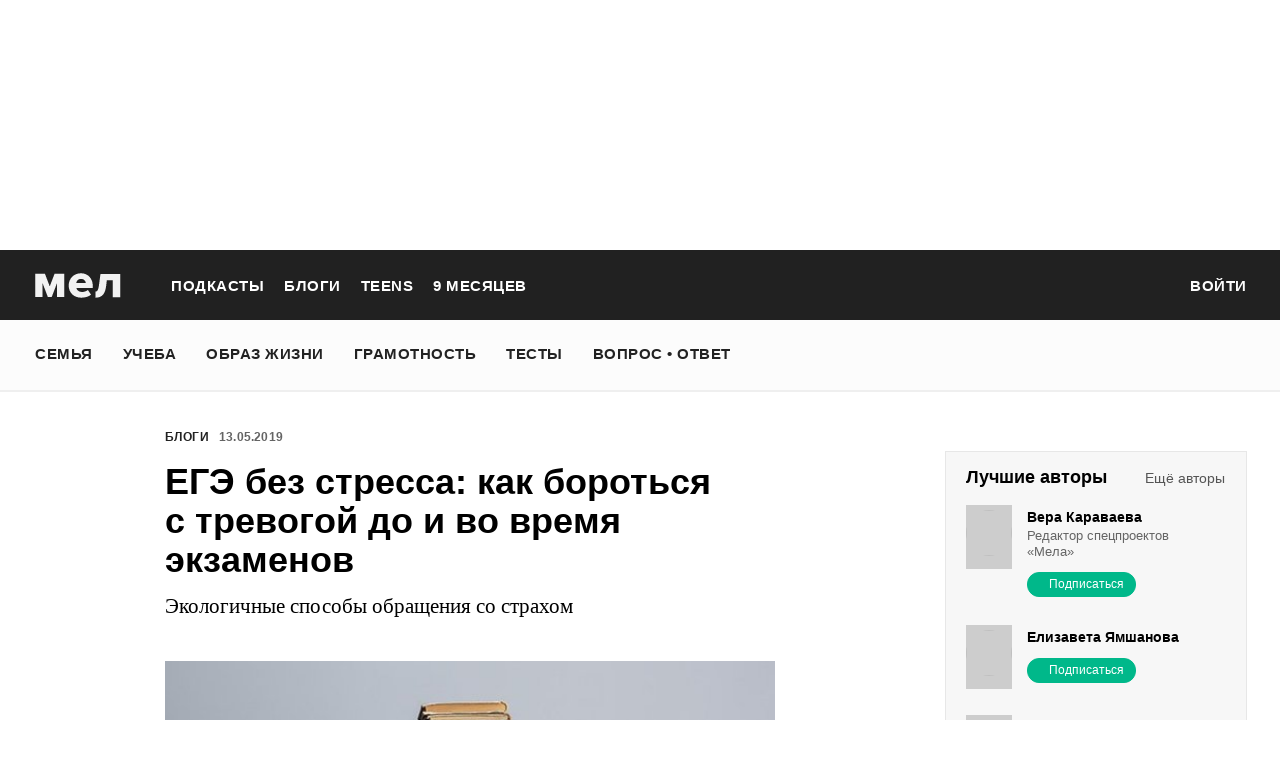

--- FILE ---
content_type: text/html; charset=utf-8
request_url: https://mel.fm/blog/olga-kondrashova/92543-yege-bez-stressa-kak-borotsya-s-trevogoy-do-i-vo-vremya-ekzamenov
body_size: 76742
content:
<!doctype html>
<html lang="ru"><head><link data-react-helmet="true" href="https://static.mel.fm/styles.css?h=72dc0fc7" rel="stylesheet" type="text/css"/><link data-react-helmet="true" href="https://static.mel.fm/MyFontsWebfontsKit.css?h=7fe51cff" rel="stylesheet" type="text/css"/><link data-react-helmet="true" rel="alternate" type="application/rss+xml" href="/rss/default-news" title="Мел — Новости"/><link data-react-helmet="true" rel="alternate" type="application/rss+xml" href="/rss/default-all" title="Мел — Все материалы"/><link data-react-helmet="true" rel="icon" href="https://static.mel.fm/favicon.png?h=bcf16c12" type="image/png"/><link data-react-helmet="true" rel="shortcut icon" href="https://static.mel.fm/favicon.ico?h=fee71494"/><link data-react-helmet="true" rel="apple-touch-icon" href="https://static.mel.fm/apple-touch-icon.png?h=5a12150d"/><link data-react-helmet="true" rel="manifest" href="/manifest.json"/><link data-react-helmet="true" rel="canonical" href="https://mel.fm/blog/olga-kondrashova/92543-yege-bez-stressa-kak-borotsya-s-trevogoy-do-i-vo-vremya-ekzamenov"/><link data-react-helmet="true" rel="amphtml" href="https://mel.fm/amp/blog/olga-kondrashova/92543-yege-bez-stressa-kak-borotsya-s-trevogoy-do-i-vo-vremya-ekzamenov"/><meta data-react-helmet="true" charset="utf-8"/><meta data-react-helmet="true" http-equiv="Content-Type" content="text/html;charset=utf-8"/><meta data-react-helmet="true" name="viewport" content="width=device-width"/><meta data-react-helmet="true" name="yandex-verification" content="0813ac9a3ffa1b9c"/><meta data-react-helmet="true" name="keywords" content="образование, воспитание, развитие, детская психология, школа, детский сад, учеба, что посмотреть, что почитать, подготовка к ЕГЭ, подготовка к ОГЭ, как сдать ЕГЭ, поступить в вуз, вкусные рецепты, простые рецепты, тесты онлайн, кроссворды онлайн, n-e-n, chips journal, letidor, чем заняться с ребенком, курсы ЕГЭ, репетитор ЕГЭ, правила воспитания, беременность, роды, узи, гинеколог, триместр, материнский капитал"/><meta data-react-helmet="true" name="title" content="ЕГЭ без стресса: как бороться с тревогой до и во время экзаменов"/><meta data-react-helmet="true" name="description" content="ЕГЭ дышит в затылок, говорит: «Привет, это я, и лучше бы тебе меня бояться!» Этого точно не стоит делать! Наш блогер, детский психолог Ольга Кондрашова, рассказывает, какими приёмами воспользоваться, чтобы побороть страх на экзамене."/><meta data-react-helmet="true" property="og:title" content="ЕГЭ без стресса: как бороться с тревогой до и во время экзаменов. Экологичные способы обращения со страхом"/><meta data-react-helmet="true" property="og:site_name" content="Мел"/><meta data-react-helmet="true" property="og:image" content="https://image.mel.fm/i/J/JYAyBeDwu9/640.jpg"/><meta data-react-helmet="true" property="og:image:width" content="640"/><meta data-react-helmet="true" property="og:image:height" content="435"/><meta data-react-helmet="true" property="og:url" content="https://mel.fm/blog/olga-kondrashova/92543-yege-bez-stressa-kak-borotsya-s-trevogoy-do-i-vo-vremya-ekzamenov"/><meta data-react-helmet="true" property="og:type" content="post"/><meta data-react-helmet="true" property="og:locale" content="ru_RU"/><meta data-react-helmet="true" property="og:description" content="ЕГЭ дышит в затылок, говорит: «Привет, это я, и лучше бы тебе меня бояться!» Этого точно не стоит делать! Наш блогер, детский психолог Ольга Кондрашова, рассказывает, какими приёмами воспользоваться, чтобы побороть страх на экзамене."/><meta data-react-helmet="true" name="twitter:card" content="summary_large_image"/><meta data-react-helmet="true" name="twitter:url" content="https://mel.fm/blog/olga-kondrashova/92543-yege-bez-stressa-kak-borotsya-s-trevogoy-do-i-vo-vremya-ekzamenov"/><meta data-react-helmet="true" name="twitter:title" content="ЕГЭ без стресса: как бороться с тревогой до и во время экзаменов. Экологичные способы обращения со страхом"/><meta data-react-helmet="true" name="twitter:description" content="ЕГЭ дышит в затылок, говорит: «Привет, это я, и лучше бы тебе меня бояться!» Этого точно не стоит делать! Наш блогер, детский психолог Ольга Кондрашова, рассказывает, какими приёмами воспользоваться, чтобы побороть страх на экзамене."/><meta data-react-helmet="true" name="twitter:image:src" content="https://image.mel.fm/i/J/JYAyBeDwu9/640.jpg"/><meta data-react-helmet="true" name="twitter:image:width" content="640"/><meta data-react-helmet="true" name="twitter:image:height" content="435"/><script data-react-helmet="true" type="application/ld+json">{"description":"ЕГЭ дышит в затылок, говорит: «Привет, это я, и лучше бы тебе меня бояться!» Этого точно не стоит делать! Наш блогер, детский психолог Ольга Кондрашова, рассказывает, какими приёмами воспользоваться, чтобы побороть страх на экзамене.","@context":"http://schema.org","@type":"BlogPosting","author":{"@type":"Person","name":"Ольга Кондрашова"},"dateModified":"2019-05-13T09:50:07+00:00","datePublished":"2019-05-13T09:50:07+00:00","headline":"ЕГЭ без стресса: как бороться с тревогой до и во время экзаменов","image":"https://image.mel.fm/i/J/JYAyBeDwu9/640.jpg","mainEntityOfPage":"https://mel.fm/blog/olga-kondrashova/92543-yege-bez-stressa-kak-borotsya-s-trevogoy-do-i-vo-vremya-ekzamenov","publisher":{"@type":"Organization","name":"Мел","logo":{"@type":"ImageObject","url":"https://static.mel.fm/images/project/site/logo-amp.png?h=632f5afa","width":600,"height":60}}}</script><script data-react-helmet="true" >var adfoxBiddersMap={betweenDigital:"1417146",myTarget:"1315360",gnezdo:"1958892",videonow:"2958668",hybrid:"2881510","adfox_imho-video":"2455178","adfox_roden-media":"3128360",buzzoola:"3043915"},locationHref=window.location.href;if(window.innerWidth<=640)var adUnits=[{code:"adfox_fullscreen",bids:[{bidder:"gnezdo",params:{placementId:"353487"}},{bidder:"buzzoola",params:{placementId:"1268838"}},{bidder:"adfox_roden-media",params:{p1:"ddgea",p2:"fdho"}},{bidder:"adfox_imho-video",params:{p1:"cymzy",p2:"hiub"}}]},{code:"adfox_640x440_1",bids:[{bidder:"betweenDigital",params:{placementId:"3926142"}},{bidder:"myTarget",params:{placementId:"806995",sendTargetRef:"true",additional:{fpid:"window.rb_sync.id || ''"}}},{bidder:"gnezdo",params:{placementId:"307640"}},{bidder:"buzzoola",params:{placementId:"1268839"}},{bidder:"videonow",params:{placementId:"8487886"}},{bidder:"adfox_roden-media",params:{p1:"ddgdn",p2:"hfiu"}},{bidder:"adfox_imho-video",params:{p1:"cymzt",p2:"hiua"}},{bidder:"hybrid",params:{placementId:"65c0d64e7bc72f56f86f16f2"}}],sizes:[[300,250]]},{code:"adfox_640x440_long",bids:[{bidder:"betweenDigital",params:{placementId:"3926144"}},{bidder:"myTarget",params:{placementId:"813097",sendTargetRef:"true",additional:{fpid:"window.rb_sync.id || ''"}}},{bidder:"adfox_roden-media",params:{p1:"ddgdo",p2:"hfiu"}},{bidder:"gnezdo",params:{placementId:"307663"}},{bidder:"buzzoola",params:{placementId:"1268840"}},{bidder:"videonow",params:{placementId:"8488846"}},{bidder:"adfox_imho-video",params:{p1:"cymzv",p2:"hiua"}},{bidder:"hybrid",params:{placementId:"65c61d837bc72f0fa033d86d"}}],sizes:[[300,250]]},{code:"adfox_640x440_2",bids:[{bidder:"betweenDigital",params:{placementId:"3926143"}},{bidder:"myTarget",params:{placementId:"802674",sendTargetRef:"true",additional:{fpid:"window.rb_sync.id || ''"}}},{bidder:"gnezdo",params:{placementId:"307664"}},{bidder:"buzzoola",params:{placementId:"1268841"}},{bidder:"videonow",params:{placementId:"8489313"}},{bidder:"adfox_roden-media",params:{p1:"ddgdp",p2:"hfiu"}},{bidder:"adfox_imho-video",params:{p1:"cymzx",p2:"hiua"}},{bidder:"hybrid",params:{placementId:"65c61d837bc72f0fa033d86e"}}],sizes:[[300,250]]}],syncPixels=[{bidder:"adfox_imho-video",pixels:["https://www.tns-counter.ru/V13a****idsh_ad/ru/CP1251/tmsec=idsh_mob/","https://www.tns-counter.ru/V13a****idsh_vid/ru/CP1251/tmsec=idsh_sid116013-mob/","https://mc.yandex.ru/watch/66716692?page-url=116013%3Futm_source=mob_default%26utm_medium=%26utm_campaign=%26utm_content=%26utm_term=&page-ref="+locationHref,"https://www.tns-counter.ru/V13a****idsh_vid/ru/CP1251/tmsec=idsh_sid116014-mob/","https://mc.yandex.ru/watch/66716692?page-url=116014%3Futm_source=mob_default%26utm_medium=%26utm_campaign=%26utm_content=%26utm_term=&page-ref="+locationHref]},{bidder:"hybrid",pixels:["https://www.tns-counter.ru/V13a****idsh_ad/ru/CP1251/tmsec=idsh_mob/","https://www.tns-counter.ru/V13a****idsh_vid/ru/CP1251/tmsec=idsh_melfm-hbrmob/","https://mc.yandex.ru/watch/66716692?page-url=melfm%3Futm_source=mob_hybrid_default%26utm_medium=%26utm_campaign=%26utm_content=%26utm_term=&page-ref="+locationHref]}];else if(window.innerWidth>=641)adUnits=[{code:"adfox_line_1",bids:[{bidder:"betweenDigital",params:{placementId:"3926138"}},{bidder:"myTarget",params:{placementId:"722764",sendTargetRef:"true",additional:{fpid:"window.rb_sync.id || ''"}}},{bidder:"videonow",params:{placementId:"8490624"}},{bidder:"buzzoola",params:{placementId:"1268844"}},{bidder:"adfox_roden-media",params:{p1:"ddgds",p2:"hfln"}},{bidder:"adfox_imho-video",params:{p1:"cymzb",p2:"hity"}},{bidder:"hybrid",params:{placementId:"65c0d64f7bc72f56f86f16f4"}}],sizes:[[970,250]]},{code:"adfox_line_2",bids:[{bidder:"betweenDigital",params:{placementId:"3926139"}},{bidder:"myTarget",params:{placementId:"802670",sendTargetRef:"true",additional:{fpid:"window.rb_sync.id || ''"}}},{bidder:"videonow",params:{placementId:"8491120"}},{bidder:"buzzoola",params:{placementId:"1268847"}},{bidder:"adfox_imho-video",params:{p1:"cymzl",p2:"hity"}},{bidder:"adfox_roden-media",params:{p1:"ddgdt",p2:"etsw"}},{bidder:"hybrid",params:{placementId:"65c61d837bc72f0fa033d870"}}],sizes:[[970,250]]},{code:"adfox_line_3",bids:[{bidder:"betweenDigital",params:{placementId:"3926140"}},{bidder:"adfox_roden-media",params:{p1:"ddgdu",p2:"etsw"}},{bidder:"myTarget",params:{placementId:"802672",sendTargetRef:"true",additional:{fpid:"window.rb_sync.id || ''"}}}],sizes:[[970,250]]},{code:"adfox_300x600",bids:[{bidder:"betweenDigital",params:{placementId:"3926141"}},{bidder:"myTarget",params:{placementId:"806990",sendTargetRef:"true",additional:{fpid:"window.rb_sync.id || ''"}}},{bidder:"videonow",params:{placementId:"8486574"}},{bidder:"buzzoola",params:{placementId:"1268842"}},{bidder:"adfox_roden-media",params:{p1:"ddgdq",p2:"emwl"}},{bidder:"adfox_imho-video",params:{p1:"cymzm",p2:"hitz"}},{bidder:"hybrid",params:{placementId:"65c0d64f7bc72f56f86f16f3"}}],sizes:[[300,600]]},{code:"adfox_300x600_1",bids:[{bidder:"betweenDigital",params:{placementId:"4474496"}},{bidder:"myTarget",params:{placementId:"988340",sendTargetRef:"true",additional:{fpid:"window.rb_sync.id || ''"}}},{bidder:"videonow",params:{placementId:"8486574"}},{bidder:"adfox_roden-media",params:{p1:"ddgdr",p2:"emwl"}},{bidder:"adfox_imho-video",params:{p1:"cymzn",p2:"hitz"}},{bidder:"hybrid",params:{placementId:"65c61d837bc72f0fa033d86f"}}],sizes:[[300,600]]}],syncPixels=[{bidder:"adfox_imho-video",pixels:["https://www.tns-counter.ru/V13a****idsh_ad/ru/CP1251/tmsec=idsh_dis/","https://www.tns-counter.ru/V13a****idsh_vid/ru/CP1251/tmsec=idsh_sid116011-dis/","https://mc.yandex.ru/watch/66716692?page-url=116011%3Futm_source=dis_default%26utm_medium=%26utm_campaign=%26utm_content=%26utm_term=&page-ref="+locationHref]},{bidder:"hybrid",pixels:["https://www.tns-counter.ru/V13a****idsh_ad/ru/CP1251/tmsec=idsh_dis/","https://www.tns-counter.ru/V13a****idsh_vid/ru/CP1251/tmsec=idsh_melfm-hbrdis/","https://mc.yandex.ru/watch/66716692?page-url=melfm%3Futm_source=dis_hybrid_default%26utm_medium=%26utm_campaign=%26utm_content=%26utm_term=&page-ref="+locationHref]}];var userTimeout=1200;window.YaHeaderBiddingSettings={biddersMap:adfoxBiddersMap,adUnits:adUnits,syncPixels:syncPixels,timeout:userTimeout};</script><script data-react-helmet="true" >window.yaContextCb = window.yaContextCb || []</script><script data-react-helmet="true" type="application/ld+json">{"description":"ЕГЭ дышит в затылок, говорит: «Привет, это я, и лучше бы тебе меня бояться!» Этого точно не стоит делать! Наш блогер, детский психолог Ольга Кондрашова, рассказывает, какими приёмами воспользоваться, чтобы побороть страх на экзамене.","@context":"http://schema.org","@type":"BlogPosting","author":{"@type":"Person","name":"Ольга Кондрашова"},"dateModified":"2019-05-13T09:50:07+00:00","datePublished":"2019-05-13T09:50:07+00:00","headline":"ЕГЭ без стресса: как бороться с тревогой до и во время экзаменов","image":"https://image.mel.fm/i/J/JYAyBeDwu9/640.jpg","mainEntityOfPage":"https://mel.fm/blog/olga-kondrashova/92543-yege-bez-stressa-kak-borotsya-s-trevogoy-do-i-vo-vremya-ekzamenov","publisher":{"@type":"Organization","name":"Мел","logo":{"@type":"ImageObject","url":"https://static.mel.fm/images/project/site/logo-amp.png?h=632f5afa","width":600,"height":60}}}</script><script data-react-helmet="true" >dataLayer=[{"pageCategory":"post","post":9011}]</script><title data-react-helmet="true">ЕГЭ без стресса: как бороться с тревогой до и во время экзаменов | Мел</title></head><body><script>!function(e){var t={};function o(i){if(t[i])return t[i].exports;var n=t[i]={i:i,l:!1,exports:{}};return e[i].call(n.exports,n,n.exports,o),n.l=!0,n.exports}o.m=e,o.c=t,o.d=function(e,t,i){o.o(e,t)||Object.defineProperty(e,t,{enumerable:!0,get:i})},o.r=function(e){"undefined"!=typeof Symbol&&Symbol.toStringTag&&Object.defineProperty(e,Symbol.toStringTag,{value:"Module"}),Object.defineProperty(e,"__esModule",{value:!0})},o.t=function(e,t){if(1&t&&(e=o(e)),8&t)return e;if(4&t&&"object"==typeof e&&e&&e.__esModule)return e;var i=Object.create(null);if(o.r(i),Object.defineProperty(i,"default",{enumerable:!0,value:e}),2&t&&"string"!=typeof e)for(var n in e)o.d(i,n,function(t){return e[t]}.bind(null,n));return i},o.n=function(e){var t=e&&e.__esModule?function(){return e.default}:function(){return e};return o.d(t,"a",t),t},o.o=function(e,t){return Object.prototype.hasOwnProperty.call(e,t)},o.p="",o(o.s=3)}([function(e,t,o){"use strict";
/*!
 * cookie
 * Copyright(c) 2012-2014 Roman Shtylman
 * Copyright(c) 2015 Douglas Christopher Wilson
 * MIT Licensed
 */t.parse=function(e,t){if("string"!=typeof e)throw new TypeError("argument str must be a string");for(var o={},n=t||{},a=e.split(r),c=n.decode||i,h=0;h<a.length;h++){var u=a[h],d=u.indexOf("=");if(!(d<0)){var l=u.substr(0,d).trim(),f=u.substr(++d,u.length).trim();'"'==f[0]&&(f=f.slice(1,-1)),null==o[l]&&(o[l]=s(f,c))}}return o},t.serialize=function(e,t,o){var i=o||{},r=i.encode||n;if("function"!=typeof r)throw new TypeError("option encode is invalid");if(!a.test(e))throw new TypeError("argument name is invalid");var s=r(t);if(s&&!a.test(s))throw new TypeError("argument val is invalid");var c=e+"="+s;if(null!=i.maxAge){var h=i.maxAge-0;if(isNaN(h)||!isFinite(h))throw new TypeError("option maxAge is invalid");c+="; Max-Age="+Math.floor(h)}if(i.domain){if(!a.test(i.domain))throw new TypeError("option domain is invalid");c+="; Domain="+i.domain}if(i.path){if(!a.test(i.path))throw new TypeError("option path is invalid");c+="; Path="+i.path}if(i.expires){if("function"!=typeof i.expires.toUTCString)throw new TypeError("option expires is invalid");c+="; Expires="+i.expires.toUTCString()}i.httpOnly&&(c+="; HttpOnly");i.secure&&(c+="; Secure");if(i.sameSite){switch("string"==typeof i.sameSite?i.sameSite.toLowerCase():i.sameSite){case!0:c+="; SameSite=Strict";break;case"lax":c+="; SameSite=Lax";break;case"strict":c+="; SameSite=Strict";break;case"none":c+="; SameSite=None";break;default:throw new TypeError("option sameSite is invalid")}}return c};var i=decodeURIComponent,n=encodeURIComponent,r=/; */,a=/^[\u0009\u0020-\u007e\u0080-\u00ff]+$/;function s(e,t){try{return t(e)}catch(t){return e}}},function(e,t){try{!function(e){"use strict";var t,o,i=e.document,n=e.Image,r=e.globalStorage,a=e.swfobject;try{var s=e.localStorage}catch(e){}try{var c=e.sessionStorage}catch(e){}function h(e){var t=[],o=0,n=!1;function r(e,r,a){var s=i.createElement("img");return s.src=r+"#"+parseInt(32e3*Math.random()),s.onload=function(){t[e]=!0,(o-=1)<=0&&(n=!1,a(t))},s.onerror=function(){t[e]=!1,(o-=1)<=0&&(n=!1,a(t))},s}function a(e){for(var t=0,o=e.length,i=0;i<o;++i)t=(t<<1)+(e[i]?1:0);return t}function s(e,t){var o=[],i=parseInt(e,10).toString(2);i=function e(t,o){return t.toString().length<o?e("0"+t,o):t}(i,32);for(var n=32-t;n<32;++n)o.push("1"==i[n]);return o}return{bools_to_int:a,is_working:function(){return n},get_hsts_value:function(i){if(n)return!1;n=!0,t=[],o=e.length;for(var a=0;a<e.length;++a){t.push(void 0);r(a,e[a],i)}return!0},set_hsts_value:function(i,a){if(n)return!1;n=!0,t=[],o=e.length;for(var s=0;s<e.length;++s)t.push(void 0),i[s]?r(s,e[s]+"?SET=1",a):r(s,e[s]+"?DEL=1",a);return!0},set_hsts_as_int:function(t,o){t=s(t,e.length);return this.set_hsts_value(t,o)},get_hsts_as_int:function(e){return this.get_hsts_value((function(t){e(a(t))}))}}}var u={history:!0,java:!0,tests:10,silverlight:!0,lso:!0,domain:"."+e.location.host.replace(/:\d+/,""),baseurl:"",asseturi:"/assets",phpuri:"/php",authPath:!1,swfFileName:"/evercookie.swf",xapFileName:"/evercookie.xap",jnlpFileName:"/evercookie.jnlp",pngCookieName:"evercookie_png",pngPath:"/evercookie_png.php",etagCookieName:"evercookie_etag",etagPath:"/evercookie_etag.php",cacheCookieName:"evercookie_cache",cachePath:"/evercookie_cache.php",hsts:!1,hsts_domains:[],db:!0,idb:!0},d="ABCDEFGHIJKLMNOPQRSTUVWXYZabcdefghijklmnopqrstuvwxyz0123456789+/=";e._evercookie_flash_var=function(e){t=e;var o=i.getElementById("myswf");o&&o.parentNode&&o.parentNode.removeChild(o)},e.evercookie=e.Evercookie=function(l){l=l||{};var f={};for(var v in u){var p=l[v];f[v]=void 0!==p?p:u[v]}"function"==typeof f.domain&&(f.domain=f.domain(e));var g=f.history,m=f.java,_=f.tests,k=f.baseurl,y=f.asseturi,b=f.phpuri,C=f.domain,w=f.swfFileName,S=f.xapFileName,E=f.jnlpFileName,x=f.hsts,D=this;this._ec={},x&&(f.hsts_domains.length<=8&&console.log("HSTS cookie with "+f.hsts_domains.length+" can only save values up to "+Math.pow(2,f.hsts_domains.length)-1),this.hsts_cookie=h(f.hsts_domains)),this.get=function(e,t,o){D._evercookie(e,t,void 0,void 0,o)},this.set=function(e,t){D._evercookie(e,(function(){}),t)},this._evercookie=function(n,r,a,s,c){if(void 0===D._evercookie&&(D=this),void 0===s&&(s=0),0===s&&(f.db&&D.evercookie_database_storage(n,a),f.idb&&D.evercookie_indexdb_storage(n,a),f.pngCookieName&&D.evercookie_png(n,a),f.etagCookieName&&D.evercookie_etag(n,a),f.cacheCookieName&&D.evercookie_cache(n,a),f.lso&&D.evercookie_lso(n,a),f.silverlight&&D.evercookie_silverlight(n,a),f.authPath&&D.evercookie_auth(n,a),f.java&&m&&D.evercookie_java(n,a),D._ec.userData=D.evercookie_userdata(n,a),D._ec.cookieData=D.evercookie_cookie(n,a),D._ec.localData=D.evercookie_local_storage(n,a),D._ec.globalData=D.evercookie_global_storage(n,a),D._ec.sessionData=D.evercookie_session_storage(n,a),D._ec.windowData=D.evercookie_window(n,a),g&&(D._ec.historyData=D.evercookie_history(n,a)),x&&(D._ec.hstsData=void 0,void 0===a?D.hsts_cookie.get_hsts_as_int((function(e){D._ec.hstsData=e})):D.hsts_cookie.set_hsts_as_int(a,(function(e){D._ec.hstsData=D.hsts_cookie.bools_to_int(e)})))),void 0!==a)(void 0===t||void 0===o||void 0===D._ec.hstsData||D.hsts_cookie.is_working())&&s++<_&&setTimeout((function(){D._evercookie(n,r,a,s,c)}),300);else if((f.db&&e.openDatabase&&void 0===D._ec.dbData||f.idb&&("indexedDB"in e||(e.indexedDB=e.indexedDB||e.mozIndexedDB||e.webkitIndexedDB||e.msIndexedDB))&&(void 0===D._ec.idbData||""===D._ec.idbData)||f.lso&&void 0===t||f.etagCookieName&&void 0===D._ec.etagData||f.cacheCookieName&&void 0===D._ec.cacheData||f.java&&void 0===D._ec.javaData||f.hsts&&(void 0===D._ec.hstsData||D.hsts_cookie.is_working())||f.pngCookieName&&i.createElement("canvas").getContext&&(void 0===D._ec.pngData||""===D._ec.pngData)||f.silverlight&&void 0===o)&&s++<_)setTimeout((function(){D._evercookie(n,r,a,s,c)}),300);else{D._ec.lsoData=D.getFromStr(n,t),t=void 0,D._ec.slData=D.getFromStr(n,o),o=void 0;var h,u,d=D._ec,l=[],v=0;for(u in D._ec={},d)d[u]&&"null"!==d[u]&&"undefined"!==d[u]&&(l[d[u]]=void 0===l[d[u]]?1:l[d[u]]+1);for(u in l)l[u]>v&&(v=l[u],h=u);this.working=!1,void 0===h||void 0!==c&&1===c||D.set(n,h),"function"==typeof r&&r(h,d)}},this.evercookie_window=function(t,o){try{if(void 0===o)return this.getFromStr(t,e.name);e.name=function(e,t,o){if(e.indexOf("&"+t+"=")>-1||0===e.indexOf(t+"=")){var i,n=e.indexOf("&"+t+"=");return-1===n&&(n=e.indexOf(t+"=")),-1!==(i=e.indexOf("&",n+1))?e.substr(0,n)+e.substr(i+(n?0:1))+"&"+t+"="+o:e.substr(0,n)+"&"+t+"="+o}return e+"&"+t+"="+o}(e.name,t,o)}catch(e){}},this.evercookie_userdata=function(e,t){try{var o=this.createElem("div","userdata_el",1);if(o.addBehavior){if(o.style.behavior="url(#default#userData)",void 0===t)return o.load(e),o.getAttribute(e);o.setAttribute(e,t),o.save(e)}}catch(e){}},this.ajax=function(e){var t,o,i,n,r,a;for(t={"X-Requested-With":"XMLHttpRequest",Accept:"text/javascript, text/html, application/xml, text/xml, */*"},r=0,a=(i=[function(){return new XMLHttpRequest},function(){return new ActiveXObject("Msxml2.XMLHTTP")},function(){return new ActiveXObject("Microsoft.XMLHTTP")}]).length;r<a;r++){n=i[r];try{n=n();break}catch(e){}}for(o in n.onreadystatechange=function(){4===n.readyState&&e.success(n.responseText)},n.open("get",e.url,!0),t)n.setRequestHeader(o,t[o]);n.send()},this.evercookie_cache=function(e,t){if(void 0!==t)i.cookie=f.cacheCookieName+"="+t+"; path=/; domain="+C,D.ajax({url:k+b+f.cachePath+"?name="+e+"&cookie="+f.cacheCookieName,success:function(e){}});else{var o=this.getFromStr(f.cacheCookieName,i.cookie);D._ec.cacheData=void 0,i.cookie=f.cacheCookieName+"=; expires=Mon, 20 Sep 2010 00:00:00 UTC; path=/; domain="+C,D.ajax({url:k+b+f.cachePath+"?name="+e+"&cookie="+f.cacheCookieName,success:function(e){i.cookie=f.cacheCookieName+"="+o+"; expires=Tue, 31 Dec 2030 00:00:00 UTC; path=/; domain="+C,D._ec.cacheData=e}})}},this.evercookie_auth=function(e,t){var o,i;void 0!==t?(o="//"+t+"@"+location.host+k+b+f.authPath+"?name="+e,(i=new n).style.visibility="hidden",i.style.position="absolute",i.src=o):D.ajax({url:k+b+f.authPath+"?name="+e,success:function(e){D._ec.authData=e}})},this.evercookie_etag=function(e,t){if(void 0!==t)i.cookie=f.etagCookieName+"="+t+"; path=/; domain="+C,D.ajax({url:k+b+f.etagPath+"?name="+e+"&cookie="+f.etagCookieName,success:function(e){}});else{var o=this.getFromStr(f.etagCookieName,i.cookie);D._ec.etagData=void 0,i.cookie=f.etagCookieName+"=; expires=Mon, 20 Sep 2010 00:00:00 UTC; path=/; domain="+C,D.ajax({url:k+b+f.etagPath+"?name="+e+"&cookie="+f.etagCookieName,success:function(e){i.cookie=f.etagCookieName+"="+o+"; expires=Tue, 31 Dec 2030 00:00:00 UTC; path=/; domain="+C,D._ec.etagData=e}})}},this.evercookie_java=function(e,t){var o=i.getElementById("ecAppletContainer");function n(o){var n=i.getElementById(o);void 0!==t?n.set(e,t):D._ec.javaData=n.get(e)}"undefined"!=typeof dtjava&&(null!=o&&o.length||((o=i.createElement("div")).setAttribute("id","ecAppletContainer"),o.style.position="absolute",o.style.top="-3000px",o.style.left="-3000px",o.style.width="1px",o.style.height="1px",i.body.appendChild(o)),"undefined"==typeof ecApplet?dtjava.embed({id:"ecApplet",url:k+y+E,width:"1px",height:"1px",placeholder:"ecAppletContainer"},{},{onJavascriptReady:n}):n("ecApplet"))},this.evercookie_lso=function(e,t){var o=i.getElementById("swfcontainer"),n={},r={},s={};null!=o&&o.length||((o=i.createElement("div")).setAttribute("id","swfcontainer"),i.body.appendChild(o)),void 0!==t&&(n.everdata=e+"="+t),r.swliveconnect="true",s.id="myswf",s.name="myswf",a.embedSWF(k+y+w,"swfcontainer","1","1","9.0.0",!1,n,r,s)},this.evercookie_png=function(e,t){var o,r,a,s=i.createElement("canvas");s.style.visibility="hidden",s.style.position="absolute",s.width=200,s.height=1,s&&s.getContext&&((o=new n).style.visibility="hidden",o.style.position="absolute",void 0!==t?i.cookie=f.pngCookieName+"="+t+"; path=/; domain="+C:(D._ec.pngData=void 0,r=s.getContext("2d"),a=this.getFromStr(f.pngCookieName,i.cookie),i.cookie=f.pngCookieName+"=; expires=Mon, 20 Sep 2010 00:00:00 UTC; path=/; domain="+C,o.onload=function(){i.cookie=f.pngCookieName+"="+a+"; expires=Tue, 31 Dec 2030 00:00:00 UTC; path=/; domain="+C,D._ec.pngData="",r.drawImage(o,0,0);var e,t,n=r.getImageData(0,0,200,1).data;for(e=0,t=n.length;e<t&&0!==n[e]&&(D._ec.pngData+=String.fromCharCode(n[e]),0!==n[e+1])&&(D._ec.pngData+=String.fromCharCode(n[e+1]),0!==n[e+2]);e+=4)D._ec.pngData+=String.fromCharCode(n[e+2])}),o.src=k+b+f.pngPath+"?name="+e+"&cookie="+f.pngCookieName,o.crossOrigin="Anonymous")},this.evercookie_local_storage=function(e,t){try{if(s){if(void 0===t)return s.getItem(e);s.setItem(e,t)}}catch(e){}},this.evercookie_database_storage=function(t,o){try{if(e.openDatabase){var i=e.openDatabase("sqlite_evercookie","","evercookie",1048576);void 0!==o?i.transaction((function(e){e.executeSql("CREATE TABLE IF NOT EXISTS cache(id INTEGER NOT NULL PRIMARY KEY AUTOINCREMENT, name TEXT NOT NULL, value TEXT NOT NULL, UNIQUE (name))",[],(function(e,t){}),(function(e,t){})),e.executeSql("INSERT OR REPLACE INTO cache(name, value) VALUES(?, ?)",[t,o],(function(e,t){}),(function(e,t){}))})):i.transaction((function(e){e.executeSql("SELECT value FROM cache WHERE name=?",[t],(function(e,t){t.rows.length>=1?D._ec.dbData=t.rows.item(0).value:D._ec.dbData=""}),(function(e,t){}))}))}}catch(e){}},this.evercookie_indexdb_storage=function(t,o){try{if("indexedDB"in e||(indexedDB=e.indexedDB||e.mozIndexedDB||e.webkitIndexedDB||e.msIndexedDB,IDBTransaction=e.IDBTransaction||e.webkitIDBTransaction||e.msIDBTransaction,IDBKeyRange=e.IDBKeyRange||e.webkitIDBKeyRange||e.msIDBKeyRange),indexedDB){var i=indexedDB.open("idb_evercookie",1);i.onerror=function(e){},i.onupgradeneeded=function(e){e.target.result.createObjectStore("evercookie",{keyPath:"name",unique:!1})},i.onsuccess=void 0!==o?function(e){var i=e.target.result;if(i.objectStoreNames.contains("evercookie"))i.transaction(["evercookie"],"readwrite").objectStore("evercookie").put({name:t,value:o});i.close()}:function(e){var o=e.target.result;if(o.objectStoreNames.contains("evercookie")){var i=o.transaction(["evercookie"]).objectStore("evercookie").get(t);i.onsuccess=function(e){void 0===i.result?D._ec.idbData=void 0:D._ec.idbData=i.result.value}}else D._ec.idbData=void 0;o.close()}}}catch(e){}},this.evercookie_session_storage=function(e,t){try{if(c){if(void 0===t)return c.getItem(e);c.setItem(e,t)}}catch(e){}},this.evercookie_global_storage=function(e,t){if(r){var o=this.getHost();try{if(void 0===t)return r[o][e];r[o][e]=t}catch(e){}}},this.evercookie_silverlight=function(e,t){var o,n="";void 0!==t&&(n='<param name="initParams" value="'+e+"="+t+'" />'),o='<object style="position:absolute;left:-500px;top:-500px" data="data:application/x-silverlight-2," type="application/x-silverlight-2" id="mysilverlight" width="0" height="0">'+n+'<param name="source" value="'+(k+y+S)+'"/><param name="onLoad" value="onSilverlightLoad"/><param name="onError" value="onSilverlightError"/><param name="background" value="Transparent"/><param name="windowless" value="true"/><param name="minRuntimeVersion" value="4.0.50401.0"/><param name="autoUpgrade" value="false"/><a href="http://go.microsoft.com/fwlink/?LinkID=149156&v=4.0.50401.0" style="display:none">Get Microsoft Silverlight</a></object>';try{"undefined"==typeof jQuery?i.body.appendChild(o):$("body").append(o)}catch(e){}},this.encode=function(e){var t,o,i,n,r,a,s,c="",h=0;for(e=this._utf8_encode(e);h<e.length;)n=(t=e.charCodeAt(h++))>>2,r=(3&t)<<4|(o=e.charCodeAt(h++))>>4,a=(15&o)<<2|(i=e.charCodeAt(h++))>>6,s=63&i,isNaN(o)?a=s=64:isNaN(i)&&(s=64),c=c+d.charAt(n)+d.charAt(r)+d.charAt(a)+d.charAt(s);return c},this.decode=function(e){var t,o,i,n,r,a,s="",c=0;for(e=e.replace(/[^A-Za-z0-9\+\/\=]/g,"");c<e.length;)t=d.indexOf(e.charAt(c++))<<2|(n=d.indexOf(e.charAt(c++)))>>4,o=(15&n)<<4|(r=d.indexOf(e.charAt(c++)))>>2,i=(3&r)<<6|(a=d.indexOf(e.charAt(c++))),s+=String.fromCharCode(t),64!==r&&(s+=String.fromCharCode(o)),64!==a&&(s+=String.fromCharCode(i));return s=this._utf8_decode(s)},this._utf8_encode=function(e){for(var t,o="",i=0,n=(e=e.replace(/\r\n/g,"\n")).length;i<n;i++)(t=e.charCodeAt(i))<128?o+=String.fromCharCode(t):t>127&&t<2048?(o+=String.fromCharCode(t>>6|192),o+=String.fromCharCode(63&t|128)):(o+=String.fromCharCode(t>>12|224),o+=String.fromCharCode(t>>6&63|128),o+=String.fromCharCode(63&t|128));return o},this._utf8_decode=function(e){for(var t="",o=0,i=e.length,n=0,r=0,a=0;o<i;)(n=e.charCodeAt(o))<128?(t+=String.fromCharCode(n),o+=1):n>191&&n<224?(r=e.charCodeAt(o+1),t+=String.fromCharCode((31&n)<<6|63&r),o+=2):(r=e.charCodeAt(o+1),a=e.charCodeAt(o+2),t+=String.fromCharCode((15&n)<<12|(63&r)<<6|63&a),o+=3);return t},this.evercookie_history=function(e,t){var o,i,n=(d+"-").split(""),r="http://www.google.com/evercookie/cache/"+this.getHost()+"/"+e,a="",s="",c=1;if(void 0!==t){if(this.hasVisited(r))return;for(this.createIframe(r,"if"),r+="/",i=this.encode(t).split(""),o=0;o<i.length;o++)r+=i[o],this.createIframe(r,"if"+o);r+="-",this.createIframe(r,"if_")}else if(this.hasVisited(r)){for(r+="/";"-"!==a&&1===c;)for(c=0,o=0;o<n.length;o++)if(this.hasVisited(r+n[o])){"-"!==(a=n[o])&&(s+=a),r+=a,c=1;break}return this.decode(s)}},this.createElem=function(e,t,o){var n;return(n=void 0!==t&&i.getElementById(t)?i.getElementById(t):i.createElement(e)).style.visibility="hidden",n.style.position="absolute",t&&n.setAttribute("id",t),o&&i.body.appendChild(n),n},this.createIframe=function(e,t){var o=this.createElem("iframe",t,1);return o.setAttribute("src",e),o};var O=this.waitForSwf=function(e){void 0===e?e=0:e++,e<_&&void 0===a&&setTimeout((function(){O(e)}),300)};this.evercookie_cookie=function(e,t){if(void 0===t)return this.getFromStr(e,i.cookie);i.cookie=e+"=; expires=Mon, 20 Sep 2010 00:00:00 UTC; path=/; domain="+C,i.cookie=e+"="+t+"; expires=Tue, 31 Dec 2030 00:00:00 UTC; path=/; domain="+C},this.getFromStr=function(e,t){if("string"==typeof t){var o,i,n=e+"=",r=t.split(/[;&]/);for(o=0;o<r.length;o++){for(i=r[o];" "===i.charAt(0);)i=i.substring(1,i.length);if(0===i.indexOf(n))return i.substring(n.length,i.length)}}},this.getHost=function(){return e.location.host.replace(/:\d+/,"")},this.toHex=function(e){for(var t,o="",i=e.length,n=0;n<i;){for(t=e.charCodeAt(n++).toString(16);t.length<2;)t="0"+t;o+=t}return o},this.fromHex=function(e){for(var t,o="",i=e.length;i>=0;)t=i-2,o=String.fromCharCode("0x"+e.substring(t,i))+o,i=t;return o},this.hasVisited=function(e){-1===this.no_color&&(-1===this._getRGB("http://samy-was-here-this-should-never-be-visited.com",-1)&&(this.no_color=this._getRGB("http://samy-was-here-"+Math.floor(9999999*Math.random())+"rand.com")));return 0===e.indexOf("https:")||0===e.indexOf("http:")?this._testURL(e,this.no_color):this._testURL("http://"+e,this.no_color)||this._testURL("https://"+e,this.no_color)||this._testURL("http://www."+e,this.no_color)||this._testURL("https://www."+e,this.no_color)};var N,T,j=this.createElem("a","_ec_rgb_link"),I="#_ec_rgb_link:visited{display:none;color:#FF0000}";try{N=1,(T=i.createElement("style")).styleSheet?T.styleSheet.innerHTML=I:T.innerHTML?T.innerHTML=I:T.appendChild(i.createTextNode(I))}catch(e){N=0}this._getRGB=function(e,t){if(t&&0===N)return-1;var o;if(j.href=e,j.innerHTML=e,i.body.appendChild(T),i.body.appendChild(j),i.defaultView){if(null==i.defaultView.getComputedStyle(j,null))return-1;o=i.defaultView.getComputedStyle(j,null).getPropertyValue("color")}else o=j.currentStyle.color;return o},this._testURL=function(e,t){var o=this._getRGB(e);return"rgb(255, 0, 0)"===o||"#ff0000"===o||t&&o!==t?1:0}}}(window)}catch(e){}},function(e,t,o){"use strict";
/*
object-assign
(c) Sindre Sorhus
@license MIT
*/var i=Object.getOwnPropertySymbols,n=Object.prototype.hasOwnProperty,r=Object.prototype.propertyIsEnumerable;function a(e){if(null==e)throw new TypeError("Object.assign cannot be called with null or undefined");return Object(e)}e.exports=function(){try{if(!Object.assign)return!1;var e=new String("abc");if(e[5]="de","5"===Object.getOwnPropertyNames(e)[0])return!1;for(var t={},o=0;o<10;o++)t["_"+String.fromCharCode(o)]=o;if("0123456789"!==Object.getOwnPropertyNames(t).map((function(e){return t[e]})).join(""))return!1;var i={};return"abcdefghijklmnopqrst".split("").forEach((function(e){i[e]=e})),"abcdefghijklmnopqrst"===Object.keys(Object.assign({},i)).join("")}catch(e){return!1}}()?Object.assign:function(e,t){for(var o,s,c=a(e),h=1;h<arguments.length;h++){for(var u in o=Object(arguments[h]))n.call(o,u)&&(c[u]=o[u]);if(i){s=i(o);for(var d=0;d<s.length;d++)r.call(o,s[d])&&(c[s[d]]=o[s[d]])}}return c}},function(e,t,o){"use strict";o.r(t);var i=o(0);function n(e,t){void 0===t&&(t={});var o=function(e){if(e&&"j"===e[0]&&":"===e[1])return e.substr(2);return e}(e);if(function(e,t){return void 0===t&&(t=!e||"{"!==e[0]&&"["!==e[0]&&'"'!==e[0]),!t}(o,t.doNotParse))try{return JSON.parse(o)}catch(e){}return e}var r=o(2),a=function(){function e(e,t){var o=this;this.changeListeners=[],this.HAS_DOCUMENT_COOKIE=!1,this.cookies=function(e,t){return"string"==typeof e?i.parse(e,t):"object"==typeof e&&null!==e?e:{}}(e,t),new Promise((function(){o.HAS_DOCUMENT_COOKIE="object"==typeof document&&"string"==typeof document.cookie})).catch((function(){}))}return e.prototype._updateBrowserValues=function(e){this.HAS_DOCUMENT_COOKIE&&(this.cookies=i.parse(document.cookie,e))},e.prototype._emitChange=function(e){for(var t=0;t<this.changeListeners.length;++t)this.changeListeners[t](e)},e.prototype.get=function(e,t,o){return void 0===t&&(t={}),this._updateBrowserValues(o),n(this.cookies[e],t)},e.prototype.getAll=function(e,t){void 0===e&&(e={}),this._updateBrowserValues(t);var o={};for(var i in this.cookies)o[i]=n(this.cookies[i],e);return o},e.prototype.set=function(e,t,o){var n;"object"==typeof t&&(t=JSON.stringify(t)),this.cookies=r({},this.cookies,((n={})[e]=t,n)),this.HAS_DOCUMENT_COOKIE&&(document.cookie=i.serialize(e,t,o)),this._emitChange({name:e,value:t,options:o})},e.prototype.remove=function(e,t){var o=t=r({},t,{expires:new Date(1970,1,1,0,0,1),maxAge:0});this.cookies=r({},this.cookies),delete this.cookies[e],this.HAS_DOCUMENT_COOKIE&&(document.cookie=i.serialize(e,"",o)),this._emitChange({name:e,value:void 0,options:t})},e.prototype.addChangeListener=function(e){this.changeListeners.push(e)},e.prototype.removeChangeListener=function(e){var t=this.changeListeners.indexOf(e);t>=0&&this.changeListeners.splice(t,1)},e}();o(1);function s(e,t,o){return(t=function(e){var t=function(e,t){if("object"!=typeof e||null===e)return e;var o=e[Symbol.toPrimitive];if(void 0!==o){var i=o.call(e,t||"default");if("object"!=typeof i)return i;throw new TypeError("@@toPrimitive must return a primitive value.")}return("string"===t?String:Number)(e)}(e,"string");return"symbol"==typeof t?t:String(t)}(t))in e?Object.defineProperty(e,t,{value:o,enumerable:!0,configurable:!0,writable:!0}):e[t]=o,e}class c{constructor(e){s(this,"eventType",void 0),this.eventType=e}sendEvent(){let e,t=arguments.length>0&&void 0!==arguments[0]?arguments[0]:{};e="mel.fm"===window.location.host?"3351489":"3498991",(o=>{o.push({id:e,type:"reachGoal",goal:this.eventType,params:t})})(window._tmr||(window._tmr=[]))}sendEventWithPropIsFirst(e,t,o,i){this.sendEventOncePerEntity({...e,isFirst:"true"},t,o,i)||this.sendEvent({...e,isFirst:"false"})}sendEventOncePerEntity(e,t,o,i,n){const r=`${t}-${o}`,a=this.getUniqueEventsPerEntities();return!this.isEventFiredOnEntity(a,r,i)&&(n&&n(),this.sendEvent(e),this.setEventFiredOnEntity(a,r,i),!0)}getUniqueEventsPerEntities(){const e=localStorage.getItem("uniqueEventsPerEntities");return e?JSON.parse(e):{}}isEventFiredOnEntity(e,t,o){return!!e[t]&&-1!==e[t].findIndex(e=>e===o)}setEventFiredOnEntity(e,t,o){var i;const n=null!==(i=e[t])&&void 0!==i?i:[];localStorage.setItem("uniqueEventsPerEntities",JSON.stringify({...e,[t]:[...n,o]}))}markRegularEventOnUser(e){this.setEventFiringData(e)}setEventFiringData(e){localStorage.setItem(e,JSON.stringify({prevEventFiringDate:new Date}))}}const h=/^[a-f\d]{8}-(?:[a-f\d]{4}-){3}[a-f\d]{12}R$/;new window.Evercookie({history:!1,java:!1,silverlight:!1,lso:!1,authPath:!1,pngCookieName:!1,etagCookieName:!1,cacheCookieName:!1,hsts:!1,db:!0,idb:!0}).get("mel:device_id",e=>{const t=!(e&&h.test(e)),o=new a;t&&(o.set("mel:user_no-posts",1,{path:"/",maxAge:31536e4}),new c("Launch first time").sendEvent()),o.get("mel:ordinar_visit")||(o.set("mel:ordinar_visit",1,{path:"/",maxAge:1800}),new c("Session start").sendEvent())})}]);</script><div id="root"><div class="i-layout"><noscript><iframe src="https://www.googletagmanager.com/ns.html?id=GTM-PJ8JD48" height="0" width="0" style="display:none;visibility:hidden"></iframe></noscript><noscript><div><img src="https://mc.yandex.ru/watch/32147044" style="position:absolute;left:-9999px" alt=""/></div></noscript><noscript><div><img src="https://top-fwz1.mail.ru/counter?id=3351489;js=na" style="position:absolute;left:-9999px" alt="Top.Mail.Ru"/></div></noscript><div class="i-layout__top-leaderboard-banner"></div><div class="i-layout__header-wrap"><div class="i-layout__header" style="--color:#222222"><div class="i-layout__header"><header class="header"><a class="header__logo logo" href="/"><svg class="header__logo-img logo-img" viewBox="0 0 86 25" version="1.1" xmlns="http://www.w3.org/2000/svg"><path fill-rule="nonzero" d="M65.5.813L64 12c-.688 5.063-1.813 6.625-3.563 6.625v6.063c6.813 0 9.75-4.063 10.688-11.688l.688-5.688h6v16.813h7.374V.875H65.5V.812zM57.813 13.188C57.813 5.311 52.813.25 46 .25c-7.25 0-12.313 5.438-12.313 12.188 0 7.562 5.5 12.25 12.626 12.25 3.562 0 7.374-1 9.687-3.063L52.875 17c-1.313 1.25-4.125 2-5.75 2-3.375 0-5.375-2-5.813-4.125H57.75v-1.688h.063zM41.25 9.938c.313-1.688 1.5-4 4.75-4 3.375 0 4.563 2.375 4.813 4H41.25zM14.75 13.375L9.937.812H.188v23.25h7.375V10.126l5.313 13.938h3.813L22 10.124v13.938h7.313V.813h-9.75z"></path></svg><svg class="header__logo-mobile-img logo_mobile-img" xmlns="http://www.w3.org/2000/svg" width="60" height="21" viewBox="0 0 60 21"><filter id="0wc2182y7a" width="136.8%" height="146.7%" x="-18.4%" y="-16.7%" filterUnits="objectBoundingBox"><feOffset dy="1" in="SourceAlpha" result="shadowOffsetOuter1"></feOffset><feGaussianBlur in="shadowOffsetOuter1" result="shadowBlurOuter1" stdDeviation="1"></feGaussianBlur><feColorMatrix in="shadowBlurOuter1" values="0 0 0 0 0 0 0 0 0 0 0 0 0 0 0 0 0 0 0.103638549 0"></feColorMatrix></filter><filter id="jr68fz1ixc" width="144.8%" height="144.5%" x="-22.4%" y="-15.9%" filterUnits="objectBoundingBox"><feOffset dy="1" in="SourceAlpha" result="shadowOffsetOuter1"></feOffset><feGaussianBlur in="shadowOffsetOuter1" result="shadowBlurOuter1" stdDeviation="1"></feGaussianBlur><feColorMatrix in="shadowBlurOuter1" values="0 0 0 0 0 0 0 0 0 0 0 0 0 0 0 0 0 0 0.103638549 0"></feColorMatrix></filter><filter id="9p1fhqnyxe" width="143.8%" height="145.5%" x="-21.9%" y="-16.3%" filterUnits="objectBoundingBox"><feOffset dy="1" in="SourceAlpha" result="shadowOffsetOuter1"></feOffset><feGaussianBlur in="shadowOffsetOuter1" result="shadowBlurOuter1" stdDeviation="1"></feGaussianBlur><feColorMatrix in="shadowBlurOuter1" values="0 0 0 0 0 0 0 0 0 0 0 0 0 0 0 0 0 0 0.103638549 0"></feColorMatrix></filter><path id="15njj68gcb" d="M16.5 17L21 17 21 2 14.8 2 11.5 10.6 8.2 2 2 2 2 17 6.5 17 6.5 7.5 10.3 17 12.7 17 16.5 7.5z"></path><path id="qo6ss3n3ad" d="M31.967 1.655c4.433 0 7.657 3.255 7.657 8.339v1.023H28.96c.279 1.395 1.581 2.666 3.813 2.666 1.333 0 2.821-.527 3.658-1.271l2.015 2.976c-1.488 1.333-3.968 1.984-6.262 1.984-4.619 0-8.184-3.007-8.184-7.874 0-4.34 3.286-7.843 7.967-7.843zm0 3.689c-2.077 0-2.883 1.488-3.069 2.573h6.169c-.124-1.054-.899-2.573-3.1-2.573z"></path><path id="2ni8dziz8f" d="M42 17.372v-4.526l.128-.003c1.15-.053 2.359-.915 2.94-7.118l.342-3.698L58 2v15h-4.5V6h-4.2l-.139 1.266c-.682 7.502-2.759 10.106-7.161 10.106z"></path><g fill="none" fill-rule="evenodd"><g><g><path fill="#FFF" fill-opacity="0" d="M0 0H60V20H0z" transform="translate(-150 -20) translate(150 20)"></path><g transform="translate(-150 -20) translate(150 20)"><use fill="#000" filter="url(#0wc2182y7a)"></use><use fill="#FFF"></use></g><g transform="translate(-150 -20) translate(150 20)"><use fill="#000" filter="url(#jr68fz1ixc)"></use><use fill="#FFF"></use></g><g transform="translate(-150 -20) translate(150 20)"><use fill="#000" filter="url(#9p1fhqnyxe)"></use><use fill="#FFF"></use></g></g></g></g></svg></a><nav class="main-menu"><ul class="main-menu__list"><li class="main-menu__item"><a class="main-menu__link" href="/podcast">Подкасты</a></li><li class="main-menu__item"><a class="main-menu__link" href="/blogs">Блоги</a></li><li class="main-menu__item"><a class="main-menu__link" href="/teens">Teens</a></li><li class="main-menu__item"><a class="main-menu__link" href="/9-mesyatsev">9 месяцев</a></li></ul></nav><ul class="right-buttons"><li class="right-buttons__item"><button class="button button_theme_transparent-borderless right-buttons__search-button" contenteditable="false"><svg class="svg-icon right-buttons__search-icon"><use xlink:href="/images/client/modules/main/components/Header/sprite.svg?h=c03ad5d4#search-new"></use></svg></button></li><li class="right-buttons__item"><button class="button right-buttons__login-button" contenteditable="false"><span class="button__label button__label_big">войти</span></button></li><li class="right-buttons__item"><button class="button button_theme_transparent-borderless right-buttons__hamburger-button" contenteditable="false"><svg class="svg-icon right-buttons__hamburger-icon"><use xlink:href="/images/client/modules/main/components/Header/sprite.svg?h=c03ad5d4#hamburger-new"></use></svg></button></li></ul></header></div></div></div><div class="layout__subheader layout__subheader_post"><nav class="section-menu i-layout__section-menu"><ul class="section-menu__list"><li style="--section-color:#8bc349" class="section-menu__item"><a style="--section-color:#8bc349" class="section-menu__link" href="https://mel.fm/vospitaniye">Семья</a><div class="section-menu__popup"><div class="popup__left-column"><ul><li><a href="https://mel.fm/vospitaniye/sovety">Деньги</a></li><li><a href="https://mel.fm/vospitaniye/eksperty">Право</a></li><li><a href="https://mel.fm/vospitaniye/psikhologiya">Психология</a></li><li><a href="https://mel.fm/vospitaniye/zdorovye">Здоровье</a></li></ul></div><div class="popup__right-column"><a class="menu-card menu-card_position-1" href="https://mel.fm/vospitaniye/zdorovye/3709854-zachem-nuzhna-vaktsina-ot-vpch-i-v-kakom-vozraste-eye-nuzhno-delat" target="_self"><img class="menu-card__img" src="https://image.mel.fm/i/X/XgqGQFsbFt/280.jpg" loading="lazy"/><div><div class="menu-card__subsection" style="--section-color:#8bc349">Здоровье</div><div class="menu-card__title">Зачем нужна прививка от ВПЧ, в каком возрасте ее нужно делать и платно ли это</div></div></a><a class="menu-card menu-card_position-2" href="https://mel.fm/vospitaniye/sovety/9073548-kak-sekonomit-na-produktakh-10-sposobov-tratit-na-edu-menshe" target="_self"><img class="menu-card__img" src="https://image.mel.fm/i/W/WQVMINrxXP/280.jpg" loading="lazy"/><div><div class="menu-card__subsection" style="--section-color:#8bc349">Деньги</div><div class="menu-card__title">Как сэкономить на продуктах: 10 способов тратить на еду меньше</div></div></a><a class="menu-card menu-card_position-3" href="https://mel.fm/vospitaniye/psikhologiya/4831926-mozhno-li-perestat-druzhit-s-chelovekom-esli-on-postoyanno-noyet-otvechayet-ustavshy-millenial" target="_self"><img class="menu-card__img" src="https://image.mel.fm/i/m/muCIjXKGgo/280.jpg" loading="lazy"/><div><div class="menu-card__subsection" style="--section-color:#8bc349">Психология</div><div class="menu-card__title">Можно ли перестать дружить с человеком, если он постоянно ноет? Отвечает Уставший миллениал</div></div></a><a class="menu-card menu-card_position-4" href="https://mel.fm/vospitaniye/eksperty/2370861-pokoleniya-bez-tabaka-kak-v-rossii-budet-rabotat-zapret-na-prodazhu-sigaret-rodivshimsya-posle-2017-" target="_self"><img class="menu-card__img" src="https://image.mel.fm/i/L/LLAZSauOpb/280.jpg" loading="lazy"/><div><div class="menu-card__subsection" style="--section-color:#8bc349">Право</div><div class="menu-card__title">«Поколения без табака»: как в России будет работать запрет на продажу сигарет родившимся после 2017 года</div></div></a><a class="menu-card menu-card_position-5" href="https://mel.fm/vospitaniye/zdorovye/5204139-belok-pravda-li-chto-my-nedobirayem-ego-s-pishchey-i-chto-s-etim-delat" target="_self"><img class="menu-card__img" src="https://image.mel.fm/i/u/uRyMDNEAPj/280.jpg" loading="lazy"/><div><div class="menu-card__subsection" style="--section-color:#8bc349">Здоровье</div><div class="menu-card__title">Белок: правда ли, что мы недобираем его с пищей, и что с этим делать</div></div></a><a class="menu-card menu-card_position-6" href="https://mel.fm/vospitaniye/sovety/9542106-perevod-deneg-po-sbp-na-svoy-schet--eto-moshennichestvo-kak-budut-rabotat-novyye-pravila-tsentrobank" target="_self"><img class="menu-card__img" src="https://image.mel.fm/i/t/t5N5QwnRQr/280.jpg" loading="lazy"/><div><div class="menu-card__subsection" style="--section-color:#8bc349">Деньги</div><div class="menu-card__title">Перевод денег по СБП на свой счет — это мошенничество? Как будут работать новые правила Центробанка</div></div></a></div></div></li><li style="--section-color:#4db6ac" class="section-menu__item"><a style="--section-color:#4db6ac" class="section-menu__link" href="https://mel.fm/ucheba">Учеба</a><div class="section-menu__popup"><div class="popup__left-column"><ul><li><a href="https://mel.fm/ucheba/detsky-sad">До школы</a></li><li><a href="https://mel.fm/ucheba/shkola">Школа</a></li><li><a href="https://mel.fm/ucheba/yege">ЕГЭ</a></li><li><a href="https://mel.fm/ucheba/vuz">Вуз</a></li><li><a href="https://mel.fm/ucheba/fakultativ">Саморазвитие</a></li></ul></div><div class="popup__right-column"><a class="menu-card menu-card_position-1" href="https://mel.fm/ucheba/shkola/4795860-novaya-sistema-oplaty" target="_self"><img class="menu-card__img" src="https://image.mel.fm/i/m/mPRjc5w9cY/280.jpg" loading="lazy"/><div><div class="menu-card__subsection" style="--section-color:#4db6ac">Школа</div><div class="menu-card__title">Новая система оплаты труда учителей: что говорят московские педагоги после первой четверти</div></div></a><a class="menu-card menu-card_position-2" href="https://mel.fm/ucheba/fakultativ/2053684-30-poleznykh-telegram-kanalov-dlya-izucheniya-inostrannykh-yazykov" target="_self"><img class="menu-card__img" src="https://image.mel.fm/i/P/P5TdOqqQ1y/280.jpg" loading="lazy"/><div><div class="menu-card__subsection" style="--section-color:#4db6ac">Саморазвитие</div><div class="menu-card__title">30 полезных телеграм-каналов для изучения иностранных языков</div></div></a><a class="menu-card menu-card_position-3" href="https://mel.fm/ucheba/vuz/9164708-ne-tolko-khvosty-5-prichin-po-kotorym-studenta-mogut-otchislit-iz-vuza" target="_self"><img class="menu-card__img" src="https://image.mel.fm/i/p/ppCcNYy3Yb/280.jpg" loading="lazy"/><div><div class="menu-card__subsection" style="--section-color:#4db6ac">Вуз</div><div class="menu-card__title">Не только хвосты: 5 причин, по которым студента могут отчислить из вуза</div></div></a><a class="menu-card menu-card_position-4" href="https://mel.fm/ucheba/shkola/5729430-pochemu-v-regionakh-otlichayetsya-slozhnost-yege-i-mozhet-li-shkola-zastavit-sdavat-vpr-glava-rosobr" target="_self"><img class="menu-card__img" src="https://image.mel.fm/i/o/oDsJ2IpEnF/280.jpg" loading="lazy"/><div><div class="menu-card__subsection" style="--section-color:#4db6ac">Школа</div><div class="menu-card__title">8 неудобных вопросов про ЕГЭ и ВПР — как на них ответил глава Рособрнадзора Анзор Музаев</div></div></a><a class="menu-card menu-card_position-5" href="https://mel.fm/ucheba/yege/5084923-kakiye-temy-budut-na-itogovom-sochinenii-20252026-i-sekrety-kak-poluchit-zachet-po-vsem-kriteriyam" target="_self"><img class="menu-card__img" src="https://image.mel.fm/i/j/j5ZmHFUzTk/280.png" loading="lazy"/><div><div class="menu-card__subsection" style="--section-color:#4db6ac">ЕГЭ</div><div class="menu-card__title">Какие темы будут на итоговом сочинении 2025/2026 и секреты, как получить зачет по всем критериям</div></div></a><a class="menu-card menu-card_position-6" href="https://mel.fm/ucheba/shkola/1986430-skolko-zarabatyvayut-repetitory-i-mozhno-li-bez-nikh-oboytis--rasskazyvayut-sami-repetitory" target="_self"><img class="menu-card__img" src="https://image.mel.fm/i/a/as2x203Yao/280.jpg" loading="lazy"/><div><div class="menu-card__subsection" style="--section-color:#4db6ac">Школа</div><div class="menu-card__title">Сколько зарабатывают репетиторы и можно ли без них обойтись — рассказывают сами репетиторы</div></div></a></div></div></li><li style="--section-color:#f44336" class="section-menu__item"><a style="--section-color:#f44336" class="section-menu__link" href="https://mel.fm/zhizn">Образ жизни</a><div class="section-menu__popup"><div class="popup__left-column"><ul><li><a href="https://mel.fm/zhizn/razbor">Тренды</a></li><li><a href="https://mel.fm/zhizn/istorii">Истории</a></li><li><a href="https://mel.fm/zhizn/knigi">Культура</a></li><li><a href="https://mel.fm/zhizn/razvlecheniya">Хобби</a></li><li><a href="https://mel.fm/zhizn/retsepty">Рецепты</a></li></ul></div><div class="popup__right-column"><a class="menu-card menu-card_position-1" href="https://mel.fm/zhizn/razbor/9785401-chem-zamenit-shapku-esli-ona-vam-ne-idet-8-aktualnykh-variantov-dlya-detey-i-vzroslykh" target="_self"><img class="menu-card__img" src="https://image.mel.fm/i/D/DfLmB1qxJY/280.jpg" loading="lazy"/><div><div class="menu-card__subsection" style="--section-color:#f44336">Тренды</div><div class="menu-card__title">Чем заменить шапку, если она вам не идет: 8 актуальных вариантов для детей и взрослых</div></div></a><a class="menu-card menu-card_position-2" href="https://mel.fm/zhizn/istorii/5603821-menya-tozhe-deti-kusayut-do-myasa-i-nichego-defektolog--o-rabote-v-shkole-internate" target="_self"><img class="menu-card__img" src="https://image.mel.fm/i/0/04ErPjpFbG/280.jpg" loading="lazy"/><div><div class="menu-card__subsection" style="--section-color:#f44336">Истории</div><div class="menu-card__title">«Меня тоже дети кусают до мяса, и ничего»: дефектолог — о работе в школе-интернате</div></div></a><a class="menu-card menu-card_position-3" href="https://mel.fm/zhizn/knigi/6089354-tri-filma-i-odin-multfilm-dlya-detey-i-roditeley-luchsheye-kino-v-prokate-iz-kategorii-6" target="_self"><img class="menu-card__img" src="https://image.mel.fm/i/9/9O3JeYZRZh/280.jpg" loading="lazy"/><div><div class="menu-card__subsection" style="--section-color:#f44336">Культура</div><div class="menu-card__title">Три фильма и два мультфильма для детей и родителей: лучшее кино в прокате из категории 6+</div></div></a><a class="menu-card menu-card_position-4" href="https://mel.fm/zhizn/knigi/9124758-tri-spektaklya-dlya-detey-i-roditeley-ot-klassiki-v-malom-teatre-do-kollektivnoy-psikhoterapii-v-pra" target="_self"><img class="menu-card__img" src="https://image.mel.fm/i/m/mabWSVOB6P/280.jpg" loading="lazy"/><div><div class="menu-card__subsection" style="--section-color:#f44336">Культура</div><div class="menu-card__title">Три классных спектакля для детей и родителей: от классики в Малом театре до коллективной психотерапии в «Практике»</div></div></a><a class="menu-card menu-card_position-5" href="https://mel.fm/zhizn/knigi/9124605-tri-luchshikh-moskovskikh-spektaklya-dlya-podrostkov-i-ikh-roditeley" target="_self"><img class="menu-card__img" src="https://image.mel.fm/i/m/mGVC0oNUYF/280.jpg" loading="lazy"/><div><div class="menu-card__subsection" style="--section-color:#f44336">Культура</div><div class="menu-card__title">3 крутых московских спектакля для подростков и их родителей — под разные запросы и бюджет</div></div></a><a class="menu-card menu-card_position-6" href="https://mel.fm/zhizn/knigi/8956074-izbavit-pamyatnik-ot-vranya-kto-takiye-restavratory-kak-ustroyena-ikh-rabota-i-gde-etomu-uchatsya" target="_self"><img class="menu-card__img" src="https://image.mel.fm/i/f/fELSB8poze/280.jpg" loading="lazy"/><div><div class="menu-card__subsection" style="--section-color:#f44336">Культура</div><div class="menu-card__title">«Избавить памятник от вранья»: кто такие реставраторы, как устроена их работа и где этому учатся</div></div></a></div></div></li><li style="--section-color:#9575cd" class="section-menu__item"><a style="--section-color:#9575cd" class="section-menu__link" href="https://mel.fm/gramotnost">Грамотность</a><div class="section-menu__popup"><div class="popup__left-column"><ul><li><a href="https://mel.fm/gramotnost/kak-govorit">Как говорить</a></li><li><a href="https://mel.fm/gramotnost/kak-pisat">Как писать</a></li><li><a href="https://mel.fm/gramotnost/chto-eto-znachit">Что это значит</a></li><li><a href="https://mel.fm/gramotnost/gramotny-otvet">Грамотный ответ</a></li></ul></div><div class="popup__right-column"><a class="menu-card menu-card_position-1" href="https://mel.fm/gramotnost/chto-eto-znachit/5961427-chto-znachit-slovo-parasotsialny-i-kak-ispolzovat-ego-pravilno" target="_self"><img class="menu-card__img" src="https://image.mel.fm/i/m/mCGSNodfof/280.jpg" loading="lazy"/><div><div class="menu-card__subsection" style="--section-color:#9575cd">Что это значит</div><div class="menu-card__title">Что значит слово «парасоциальный» и как использовать его правильно</div></div></a><a class="menu-card menu-card_position-2" href="https://mel.fm/gramotnost/kak-govorit/7215860-dvadtsat-dva-sutok-ili-dvadtsat-dvoye-sutok-kak-govorit-pravilno" target="_self"><img class="menu-card__img" src="https://image.mel.fm/i/K/KTg0dqJ5D0/280.jpg" loading="lazy"/><div><div class="menu-card__subsection" style="--section-color:#9575cd">Как говорить</div><div class="menu-card__title">«Двадцать два суток» или «двадцать двое суток»: как говорить правильно</div></div></a><a class="menu-card menu-card_position-3" href="https://mel.fm/gramotnost/chto-eto-znachit/6187940-chto-znachit-slovo-ekzistentsialny" target="_self"><img class="menu-card__img" src="https://image.mel.fm/i/L/LI3lZlkgcK/280.jpg" loading="lazy"/><div><div class="menu-card__subsection" style="--section-color:#9575cd">Что это значит</div><div class="menu-card__title">Что значит слово «экзистенциальный»</div></div></a><a class="menu-card menu-card_position-4" href="https://mel.fm/gramotnost/kak-pisat/1283490-platye-ot-kutyur-ili-ot-kutyur-kak-pisat-pravilno" target="_self"><img class="menu-card__img" src="https://image.mel.fm/i/h/hOaoERmDU9/280.jpg" loading="lazy"/><div><div class="menu-card__subsection" style="--section-color:#9575cd">Как писать</div><div class="menu-card__title">Платье «от кутюр» или «от-кутюр»: как писать правильно</div></div></a><a class="menu-card menu-card_position-5" href="https://mel.fm/gramotnost/kak-govorit/1432698-usvoyayemy-ili-usvaivayemy-kak-govorit-pravilno" target="_self"><img class="menu-card__img" src="https://image.mel.fm/i/S/SRa5WxxE8a/280.jpg" loading="lazy"/><div><div class="menu-card__subsection" style="--section-color:#9575cd">Как говорить</div><div class="menu-card__title">«Усвояемый» или «усваиваемый»: как говорить правильно?</div></div></a><a class="menu-card menu-card_position-6" href="https://mel.fm/gramotnost/kak-pisat/218649-nedobrosovestny-ili-ne-dobrosovestny-kak-pisat-pravilno" target="_self"><img class="menu-card__img" src="https://image.mel.fm/i/7/7aC53I79bJ/280.jpg" loading="lazy"/><div><div class="menu-card__subsection" style="--section-color:#9575cd">Как писать</div><div class="menu-card__title">«Недобросовестный» или «не добросовестный»: как писать правильно</div></div></a></div></div></li><li style="--section-color:#42a5f5" class="section-menu__item"><a style="--section-color:#42a5f5" class="section-menu__link" href="https://mel.fm/testy">Тесты</a><div class="section-menu__popup section-menu__popup_test"><div class="popup__right-column"><a class="menu-card menu-card_position-1" href="https://mel.fm/testy/prover/2164870-test-smozhet-li-vas-obmanut-telefonny-moshennik" target="_self"><img class="menu-card__img" src="https://image.mel.fm/i/g/gpACgvpvAL/280.jpg" loading="lazy"/><div><div class="menu-card__subsection" style="--section-color:#42a5f5">тест</div><div class="menu-card__title">Тест: сможет ли вас обмануть телефонный мошенник?</div></div></a><a class="menu-card menu-card_position-2" href="https://mel.fm/testy/prover/5437980-kakaya-natsionalnost-u-cheburashki-test-po-sovetskim-multfilmam-kotory-tolko-kazhetsya-legkim" target="_self"><img class="menu-card__img" src="https://image.mel.fm/i/A/AFsoapwXx2/280.jpg" loading="lazy"/><div><div class="menu-card__subsection" style="--section-color:#42a5f5">тест</div><div class="menu-card__title">Какая национальность у Чебурашки? Тест по советским мультфильмам, который только кажется легким</div></div></a><a class="menu-card menu-card_position-3" href="https://mel.fm/testy/prover/6425308-u-tolstogo-zatselovanny-obelisk-ili-neprimetny-kholmik-test-ugadayte-pisatelya-po-ego-mogile" target="_self"><img class="menu-card__img" src="https://image.mel.fm/i/g/gbkYb0AwSC/280.jpg" loading="lazy"/><div><div class="menu-card__subsection" style="--section-color:#42a5f5">тест</div><div class="menu-card__title">У Толстого зацелованный обелиск или неприметный холмик? Тест: угадайте писателя по его могиле</div></div></a><a class="menu-card menu-card_position-4" href="https://mel.fm/testy/prover/5136249-karga---eto-starukha-ili-vorona-test-dlya-tekh-kto-dumayet-chto-ponimayet-istinny-smysl-frazeologizm" target="_self"><img class="menu-card__img" src="https://image.mel.fm/i/U/UYJlz5Cjp0/280.jpg" loading="lazy"/><div><div class="menu-card__subsection" style="--section-color:#42a5f5">тест</div><div class="menu-card__title">«Карга» — это старуха или ворона? Тест для тех, кто думает, что понимает истинный смысл фразеологизмов</div></div></a><a class="menu-card menu-card_position-5" href="https://mel.fm/testy/prover/5409376-krylatyye-gusary-stolitsa-v-derevne-i-golod-iz-za-izverzheniya-vulkana-test-eto-vse-deystvitelno-byl" target="_self"><img class="menu-card__img" src="https://image.mel.fm/i/f/fu3ILGuXK5/280.jpg" loading="lazy"/><div><div class="menu-card__subsection" style="--section-color:#42a5f5">тест</div><div class="menu-card__title">Столица правда была в деревне? Тест: что вы знаете про Смутное время</div></div></a><a class="menu-card menu-card_position-6" href="https://mel.fm/testy/prover/2953841-kto-vy-iz-filma-uzhasov-test-dlya-temnoy-storony-vashey-lichnosti" target="_self"><img class="menu-card__img" src="https://image.mel.fm/i/y/y4k10IDRDX/280.jpg" loading="lazy"/><div><div class="menu-card__subsection" style="--section-color:#42a5f5">тест</div><div class="menu-card__title">Кто вы из фильма ужасов? Тест для темной стороны вашей личности</div></div></a></div></div></li><li style="--section-color:#00b88a" class="section-menu__item"><a style="--section-color:#00b88a" class="section-menu__link" href="https://mel.fm/vopros--otvet">Вопрос • ответ</a><div class="section-menu__popup section-menu__popup_test"><div class="popup__right-column"><a class="menu-card menu-card_position-1" href="https://mel.fm/vopros--otvet/otvechayet-psikholog/574923-klassny-rukovoditel-krichit-na-rebenka-za-to-chto-tot-postoyanno-poluchayet-zamechaniya-kak-na-eto-r" target="_self"><img class="menu-card__img" src="https://image.mel.fm/i/y/yB19UDqu5U/280.jpg" loading="lazy"/><div><div class="menu-card__subsection" style="--section-color:#00b88a">Отвечает психолог</div><div class="menu-card__title">Классный руководитель кричит на ребенка за то, что тот постоянно получает замечания. Как на это реагировать родителям?</div></div></a><a class="menu-card menu-card_position-2" href="https://mel.fm/vopros--otvet/otvechayet-pedagog/1573640-uchitel-postavil-dvoyku-za-otsutstviye-uchebnika-i-tetradi-razve-eto-zakonno" target="_self"><img class="menu-card__img" src="https://image.mel.fm/i/Z/ZMl7hOwxV0/280.jpg" loading="lazy"/><div><div class="menu-card__subsection" style="--section-color:#00b88a">Отвечает педагог</div><div class="menu-card__title">Учитель поставил двойку за отсутствие учебника и тетради: разве это законно?</div></div></a><a class="menu-card menu-card_position-3" href="https://mel.fm/vopros--otvet/otvechayet-psikholog/6537129-dochka-v-12-let-postoyanno-govorit-vo-sne-i-ochen-etogo-stesnyayetsya-kak-ey-mozhno-pomoch" target="_self"><img class="menu-card__img" src="https://image.mel.fm/i/i/ijYFKWsyIP/280.jpg" loading="lazy"/><div><div class="menu-card__subsection" style="--section-color:#00b88a">Отвечает психолог</div><div class="menu-card__title">Дочка в 12 лет постоянно говорит во сне и очень этого стесняется. Как ей можно помочь?</div></div></a><a class="menu-card menu-card_position-4" href="https://mel.fm/vopros--otvet/otvechayet-ekspert/6125873-skolko-urokov-dolzhno-byt-u-uchenikov-4-go-klassa" target="_self"><img class="menu-card__img" src="https://image.mel.fm/i/S/S2BvZlBeBv/280.jpg" loading="lazy"/><div><div class="menu-card__subsection" style="--section-color:#00b88a">Отвечает эксперт</div><div class="menu-card__title">Сколько уроков должно быть у учеников 4-го класса?</div></div></a><a class="menu-card menu-card_position-5" href="https://mel.fm/vopros--otvet/otvechayet-ekspert/7053691-zavuch-postoyanno-sobirayet-uchiteley-na-srochnyye-soveshchaniya-v-neurochnoye-vremya-kak-eto-mozhno" target="_self"><img class="menu-card__img" src="https://image.mel.fm/i/d/d6UsnygoFB/280.jpg" loading="lazy"/><div><div class="menu-card__subsection" style="--section-color:#00b88a">Отвечает эксперт</div><div class="menu-card__title">Завуч постоянно собирает учителей на срочные совещания в неурочное время. Как это можно прекратить?</div></div></a><a class="menu-card menu-card_position-6" href="https://mel.fm/vopros--otvet/otvechayet-ekspert/8254317-rebenku-pochti-7-let-govorit-tolko-frazami-iz-multfilmov-chto-delat" target="_self"><img class="menu-card__img" src="https://image.mel.fm/i/j/jQautQGm5t/280.jpg" loading="lazy"/><div><div class="menu-card__subsection" style="--section-color:#00b88a">Отвечает эксперт</div><div class="menu-card__title">Ребенку почти 7 лет. Говорит только фразами из мультфильмов. Что делать?</div></div></a></div></div></li></ul></nav><nav class="section-mobile-menu"><ul class="section-mobile-menu__list"><li style="--section-color:#8bc349" class="section-mobile-menu__item"><a style="--section-color:#8bc349" class="section-mobile-menu__link" href="https://mel.fm/vospitaniye">Семья</a></li><li style="--section-color:#4db6ac" class="section-mobile-menu__item"><a style="--section-color:#4db6ac" class="section-mobile-menu__link" href="https://mel.fm/ucheba">Учеба</a></li><li style="--section-color:#f44336" class="section-mobile-menu__item"><a style="--section-color:#f44336" class="section-mobile-menu__link" href="https://mel.fm/zhizn">Образ жизни</a></li><li style="--section-color:#9575cd" class="section-mobile-menu__item"><a style="--section-color:#9575cd" class="section-mobile-menu__link" href="https://mel.fm/gramotnost">Грамотность</a></li><li style="--section-color:#42a5f5" class="section-mobile-menu__item"><a style="--section-color:#42a5f5" class="section-mobile-menu__link" href="https://mel.fm/testy">Тесты</a></li><li style="--section-color:#00b88a" class="section-mobile-menu__item"><a style="--section-color:#00b88a" class="section-mobile-menu__link" href="https://mel.fm/vopros--otvet">Вопрос • ответ</a></li></ul></nav></div><div class="i-layout__content"><div class="publication i-control"><div class="floatbar-container floatbar-container_hidden"><div class="floatbar"><div class="floatbar__logo-wrap"><a class="floatbar__logo logo" href="/"><svg class="floatbar__logo-img logo-img" viewBox="0 0 86 25" version="1.1" xmlns="http://www.w3.org/2000/svg"><path fill-rule="nonzero" d="M65.5.813L64 12c-.688 5.063-1.813 6.625-3.563 6.625v6.063c6.813 0 9.75-4.063 10.688-11.688l.688-5.688h6v16.813h7.374V.875H65.5V.812zM57.813 13.188C57.813 5.311 52.813.25 46 .25c-7.25 0-12.313 5.438-12.313 12.188 0 7.562 5.5 12.25 12.626 12.25 3.562 0 7.374-1 9.687-3.063L52.875 17c-1.313 1.25-4.125 2-5.75 2-3.375 0-5.375-2-5.813-4.125H57.75v-1.688h.063zM41.25 9.938c.313-1.688 1.5-4 4.75-4 3.375 0 4.563 2.375 4.813 4H41.25zM14.75 13.375L9.937.812H.188v23.25h7.375V10.126l5.313 13.938h3.813L22 10.124v13.938h7.313V.813h-9.75z"></path></svg><svg class="floatbar__logo-mobile-img logo_mobile-img" xmlns="http://www.w3.org/2000/svg" width="60" height="21" viewBox="0 0 60 21"><filter id="0wc2182y7a" width="136.8%" height="146.7%" x="-18.4%" y="-16.7%" filterUnits="objectBoundingBox"><feOffset dy="1" in="SourceAlpha" result="shadowOffsetOuter1"></feOffset><feGaussianBlur in="shadowOffsetOuter1" result="shadowBlurOuter1" stdDeviation="1"></feGaussianBlur><feColorMatrix in="shadowBlurOuter1" values="0 0 0 0 0 0 0 0 0 0 0 0 0 0 0 0 0 0 0.103638549 0"></feColorMatrix></filter><filter id="jr68fz1ixc" width="144.8%" height="144.5%" x="-22.4%" y="-15.9%" filterUnits="objectBoundingBox"><feOffset dy="1" in="SourceAlpha" result="shadowOffsetOuter1"></feOffset><feGaussianBlur in="shadowOffsetOuter1" result="shadowBlurOuter1" stdDeviation="1"></feGaussianBlur><feColorMatrix in="shadowBlurOuter1" values="0 0 0 0 0 0 0 0 0 0 0 0 0 0 0 0 0 0 0.103638549 0"></feColorMatrix></filter><filter id="9p1fhqnyxe" width="143.8%" height="145.5%" x="-21.9%" y="-16.3%" filterUnits="objectBoundingBox"><feOffset dy="1" in="SourceAlpha" result="shadowOffsetOuter1"></feOffset><feGaussianBlur in="shadowOffsetOuter1" result="shadowBlurOuter1" stdDeviation="1"></feGaussianBlur><feColorMatrix in="shadowBlurOuter1" values="0 0 0 0 0 0 0 0 0 0 0 0 0 0 0 0 0 0 0.103638549 0"></feColorMatrix></filter><path id="15njj68gcb" d="M16.5 17L21 17 21 2 14.8 2 11.5 10.6 8.2 2 2 2 2 17 6.5 17 6.5 7.5 10.3 17 12.7 17 16.5 7.5z"></path><path id="qo6ss3n3ad" d="M31.967 1.655c4.433 0 7.657 3.255 7.657 8.339v1.023H28.96c.279 1.395 1.581 2.666 3.813 2.666 1.333 0 2.821-.527 3.658-1.271l2.015 2.976c-1.488 1.333-3.968 1.984-6.262 1.984-4.619 0-8.184-3.007-8.184-7.874 0-4.34 3.286-7.843 7.967-7.843zm0 3.689c-2.077 0-2.883 1.488-3.069 2.573h6.169c-.124-1.054-.899-2.573-3.1-2.573z"></path><path id="2ni8dziz8f" d="M42 17.372v-4.526l.128-.003c1.15-.053 2.359-.915 2.94-7.118l.342-3.698L58 2v15h-4.5V6h-4.2l-.139 1.266c-.682 7.502-2.759 10.106-7.161 10.106z"></path><g fill="none" fill-rule="evenodd"><g><g><path fill="#FFF" fill-opacity="0" d="M0 0H60V20H0z" transform="translate(-150 -20) translate(150 20)"></path><g transform="translate(-150 -20) translate(150 20)"><use fill="#000" filter="url(#0wc2182y7a)"></use><use fill="#FFF"></use></g><g transform="translate(-150 -20) translate(150 20)"><use fill="#000" filter="url(#jr68fz1ixc)"></use><use fill="#FFF"></use></g><g transform="translate(-150 -20) translate(150 20)"><use fill="#000" filter="url(#9p1fhqnyxe)"></use><use fill="#FFF"></use></g></g></g></g></svg></a></div><div class="floatbar__title">ЕГЭ без стресса: как бороться с тревогой до и во время экзаменов</div><div class="floatbar__icons"><a class="share-button__link share-button__link_floatbar_telegramShareFloatbar "><svg class="svg-icon share-button__icon share-button__icon_floatbar_telegramShareFloatbar"><use xlink:href="/images/client/modules/main/components/SocialMenu/socials-sprite.svg?h=4212d79e#telegramShareFloatbar"></use></svg></a><a class="share-button__link share-button__link_floatbar_vkShareFloatbar "><svg class="svg-icon share-button__icon share-button__icon_floatbar_vkShareFloatbar"><use xlink:href="/images/client/modules/main/components/SocialMenu/socials-sprite.svg?h=4212d79e#vkShareFloatbar"></use></svg></a><a class="share-button__link share-button__link_floatbar_whatsAppShareFloatbar "><svg class="svg-icon share-button__icon share-button__icon_floatbar_whatsAppShareFloatbar"><use xlink:href="/images/client/modules/main/components/SocialMenu/socials-sprite.svg?h=4212d79e#whatsAppShareFloatbar"></use></svg></a><button class="floatbar__copy-button"><p>СКОПИРОВАТЬ ССЫЛКУ</p></button></div></div></div><div class="publication__article" itemscope="" itemType="http://schema.org/BlogPosting"><div>
        <link rel="canonical" href="https://mel.fm/blog/olga-kondrashova/92543-yege-bez-stressa-kak-borotsya-s-trevogoy-do-i-vo-vremya-ekzamenov"/>
        <meta itemscope itemprop="mainEntityOfPage"
        itemType="https://schema.org/WebPage" itemid="https://mel.fm/blog/olga-kondrashova/92543-yege-bez-stressa-kak-borotsya-s-trevogoy-do-i-vo-vremya-ekzamenov"/>
        <meta itemprop="identifier" content="post9011">
        <time itemprop="datePublished"
            datetime="2019-05-13T09:50:07+00:00">
        </time>
        <time itemprop="dateModified"
           datetime="2019-05-13T09:50:07+00:00">
       </time>
       <ol itemscope itemtype="http://schema.org/BreadcrumbList" style="display:none;">
            <li itemprop="itemListElement" itemscope
                itemtype="http://schema.org/ListItem">
                <a itemprop="item" href="https://mel.fm/blogs">
                    <span itemprop="name">Блоги</span>
                </a>
                <meta itemprop="position" content="1" />
            </li>
       </ol>
    </div><article class="article b-pb-article_pablo_mel"><div class="content-ref-container"><div class="b-pb-article__content-wrap"><div class="b-pb-article__content"><div class="b-pb-article__body"><div class="b-pb-article__content-blocks without-cover" itemProp="articleBody"><div class="b-pb-article__header publication-header publication-header_without-cover" style="--header-text-color:"><div class="publication-header__content"><div class="publication-header__news-info__wrapper"><span class="publication-header__news-info__section-name">Блоги</span><span class="publication-header__news-info__time-counter">13.05.2019</span></div><h1 class="b-pb-article__title b-pb-article__title_without-cover" itemProp="headline">ЕГЭ без стресса: как бороться с тревогой до и во время экзаменов</h1><div class="b-pb-article__subtitle b-pb-article__subtitle_without-cover" itemProp="alternativeHeadline">Экологичные способы обращения со страхом</div></div></div><div class="b-pb-publication-body b-pb-publication-body_pablo b-pb-publication-body_post" style="--contentColor:#FFFFFF;--gradient:100%"><div class="b-pb-publication-body__image"><figure class="b-pb-image b-pb-publication-body__image"><div><img data-testid="img" srcSet="https://image.mel.fm/i/i/igfIO75eVy/590.jpg, https://image.mel.fm/i/i/igfIO75eVy/1180.jpg 2x" loading="eager" alt="" width="590" height="401" class="b-pb-image__image new-image" decoding="sync"/></div></figure></div><p class="b-pb-publication-body__lead">ЕГЭ дышит в затылок, говорит: «Привет, это я, и лучше бы тебе меня бояться!» Этого точно не стоит делать! Наш блогер, детский психолог Ольга Кондрашова, рассказывает, какими приёмами воспользоваться, чтобы побороть страх на экзамене.</p><p>Обращаю внимание, что данный инструктаж посвящён тем, кто хоть что-то учил, с одной стороны, и тем, у кого, скажем так, «зашкаливает» мотивация, то есть кому грезится, что в случае даже небольшого отклонения полученного ими результата от предполагаемого случится конец света, явленный только им, избранным «непобедителям» всех времён и народов.</p><p>Начнём с того, что экзамен — это стресс. Здесь есть хорошая новость и плохая. Хорошая: наша психика при помощи ретикулярной формации вырабатывает какое-то количество энергии, или возбуждения, которое попадает в подкорку, приобретая направленность одного из наших инстинктов — самосохранения, размножения и иерархического. То есть мы боимся за жизнь, хотим размножиться и хотим занимать какое-то, желательно приличное, место среди людей. Затем в коре эта энергия соединяется с поступающими извне раздражителями: на тебя едет машина, видишь привлекательного человека противоположного пола, видишь кого-то в инстаграме, у кого всё в шоколаде, и тебе больно, потому что ты ведь тоже так хочешь. Благодаря возникающему на этом стыке образу желаемого будущего идёшь что-то делать. То есть результатом выработанной энергии должно стать действие. При стрессе выделяется адреналин, позволяющий это самое действие усилить или улучшить в разы, то есть это для нас самый настоящий допинг, так что первое, что рекомендую сделать, — переформулировать у себя в голове понятие стресса: это не «ужас и кошмар, которого надо бояться», а «ситуация повышенной работоспособности по достижению самого лучшего результата». Проще: «О, волнуюсь, чувствую возбуждение, надо срочно идти и делать, пока залили бензин экстра-класса, а то спущу на холостых оборотах». В случае предстоящего экзамена это состояние позволяет мобилизоваться, больше и дольше учить материал, заниматься с большей сосредоточенностью, не отвлекаться, то есть позволяет выучить больше за меньшее количество времени. На самом экзамене это состояние даёт повышение эффективности при использовании умственной энергии в конкретный момент времени</p><p class="b-pb-publication-body__incut">Плохая новость: экзамен — это не всегда, когда тот, кто больше учил и лучше знает, получает максимальный балл </p><p>Почему? Экзамен — это тест на самоконтроль. То есть тот, кто умеет себя контролировать, держать себя в руках и мобилизовать энергию в русло конкретного выполнения желаемого действия, выигрывает и сдаёт лучше того, кто оказывается охвачен тревогой полностью, чья тревога превышает способность себя контролировать. Самоконтроль и самообладание в подобных ситуациях, как и любой навык, поддаются тренировке. Чем больше экзаменов пройдено человеком, тем этот навык более «прокачан», поэтому всегда говорю родителям: секции, занятия музыкой, спортом, танцами и, как следствие, выступления, соревнования, экзамены — всё это в какой-то момент здорово сыграет на руку ребёнку, помимо общего развития.</p><div class="b-pb-publication-body__link"><div class="b-publication-link"><span class="b-publication-link__caption">Читайте также:</span><a class="b-publication-link__linked-content" href="/ucheba/yege/4617859-ege_support" target="_blank"><div class="image__image-wrapper image__image-wrapper_recommendations" style="padding-bottom:65px"><img class="image__image_lazy b-publication-link__image" data-src="https://image.mel.fm/i/C/ChizDZJUno/96.png" style="min-height:1px;width:96px;aspect-ratio:96/65"/></div><p class="b-publication-link__text">«Да мне вообще ваш ЕГЭ не сдался». Как общаться с ребёнком перед экзаменом</p></a></div></div><p>Итак, переходим к способам доведения тревоги до уровня «нормально справляюсь». На листочке бумаги пишем список своих экзаменационных страхов. Чего вы конкретно боитесь? Почему вы боитесь экзамена? Что случится, если вы не сдадите экзамен так хорошо, как ожидаете? Призываю вас делать это именно в письменном виде: мозг проделает работу гораздо эффективнее, пытаясь найти письменную формулировку, что внесёт больше ясности, так будет проще с этим иметь дело в дальнейшем.</p><p class="b-pb-publication-body__incut">Напротив каждого страха надо написать варианты того, что вы будете делать, если это самое нежелательное произойдёт</p><p>То есть готовим себе варианты отхода, снимая повышенный уровень тревоги. Суть в том, что безвыходных ситуаций не бывает, но мы этот тезис, будучи в тревоге, игнорируем со страшной силой. Ставим в голове точку на пугающем своей катастрофичностью образе (не поступлю в институт) — и всё, с этого места эмоция начинает нас болтать, как корабль во время шторма, и рациональные мысли не могут пробить хаос эмоциональной реакции. Важно придумать себе разумные варианты «а что потом?», чтобы нерациональные мысли не выбивали вас из адекватного состояния.</p><h3>Возможные варианты страхов:</h3><p><b>1. Боюсь, что не наберу нужного количества баллов и не поступлю туда, куда хочу.</b> Даже если вы не получите нужного количества баллов, у вас всё равно есть альтернатива — поступить в другой вуз на другой факультет и потом через год попробовать перевестись туда, куда вы хотели. Или вдруг вам понравится там, куда вы смогли поступить. Такой список реальных действий по исправлению ситуации не совсем ожидаемого финала экзамена поможет вам подготовить себя к более низкому результату, принять его и спокойно наметить пути и задачи на будущее, что делать и как поступить. Такой приём однозначно снимет с экзамена ярлык «определяет всё моё дальнейшее будущее и судьбу», естественно понижая тревогу до приемлемого уровня, с которым уже можно идти на покорение всего лишь одной из своих многочисленных высот в жизни.</p><p><b>2. Боюсь недовольства или разочарования со стороны родителей.</b> Это тоже не конец света, с ними, честное слово, можно поговорить как до, так и после экзамена. Разговор до: сказать, что вам нужна их поддержка, а не осуждение, что они вам дороги и вы боитесь их расстроить (такое признание в любви разоружит любого из скалы сделанного родителя). Разговор после: показать им, что вы настроены решительно, что экзамен не сломал вас и что вы будете идти дальше вперёд и стараться добиться поставленных целей. Родители любят вас, их досада и разочарование вызваны по большей части беспокойством о вас и желанием, чтобы у вас в жизни всё получилось. У всех нормальных людей, в том числе и у ваших родителей, были свои неудачи и промахи, и они справились. Справитесь и вы, для этого только нужно своими действиями помочь родителям продолжать верить в вас: не расслабляться, падая жертвой несправедливых обстоятельств, а продолжать учиться, работать над собой.</p><p><b>3. Боюсь негативной оценки со стороны учителей или боюсь разочаровать педагогов. </b>Поверьте, у них имеется свой страх — «загрузиться» чувством вины из-за того, что они вас плохо научили. Так что они будут частично чувствовать ответственность за ваш результат, поэтому поводов измываться над вами у них гораздо меньше, чем вам кажется.</p><p><b>4. Боюсь, что что-то забуду или не смогу решить какую-то особо сложную задачу.</b></p><p><b>5. Боюсь, что не выдержу напряжения, наступит паника, и я всё завалю.</b></p><p>Далее перечислю конкретные способы «пустить потише» эти два последних страха, но предварительно надо произвести универсальный манёвр. Вспомните, что у вас уже точно есть какие-то личные победы, успехи, хорошие результаты. Восстановите в памяти весь ваш удачный опыт и опирайтесь на него как на то, что это уже сделали вы, а не кто-то другой! Именно вы смогли это сделать! Это называется самоподдержка.</p><p>Цените и хвалите себя за свои удачи и опирайтесь на ваш бесценный прошлый опыт: «Раз тогда смог (ла), то и сейчас есть шанс!» Доверие к собственному мозгу, который во многом неконтролируем нами, но который может нам вполне себе неплохо помогать, когда нужно!</p><div class="b-pb-publication-body__link"><div class="b-publication-link"><span class="b-publication-link__caption">Читайте также:</span><a class="b-publication-link__linked-content" href="/ucheba/shkola/1764092-exam_stress" target="_blank"><div class="image__image-wrapper image__image-wrapper_recommendations" style="padding-bottom:65px"><img class="image__image_lazy b-publication-link__image" data-src="https://image.mel.fm/i/7/7RhsmLH9FE/96.png" style="min-height:1px;width:96px;aspect-ratio:96/65"/></div><p class="b-publication-link__text">Меньше спорта, больше сладкого и никаких ноотропов: советы педиатра, как жить накануне экзаменов</p></a></div></div><p>Итак, что делать, если начинается сильный приступ тревоги и вы начинаете ощущать, что ничего не соображаете, кошмар и ужас?</p><ul>
    <li>Самый простой и доступный вариант — это глубоко подышать животом: представьте, что у вас в животе надувается и сдувается воздушный шарик. Надуваем его через нос на счёт раз-два-три и сдуваем через рот, губы трубочкой, на счёт раз-два-три-четыре. Так четыре-шесть раз. Это поможет успокоить сердечный ритм, учащающийся при панике, и поможет успокоиться, помимо самого эффекта дыхания, ещё и за счёт того, что, переводя внимание на дыхание, мозг «отвязывается» от навязчивых панических мыслей, подогревающих тревогу: «Всё, кошмар, ничего не успеваю, не знаю, что писать, как решать и прочее».</li>
    <li>Ещё вариант с телом — упражнение «сваренные макароны»: поочередно то напрягаемся по максимуму, воображая «я — твердая макаронина или много макарон», то полностью расслабляемся, как будто нас, макарошек, сварили, «и вот я уже паста». 30 секунд — напряжение, 30 секунд —расслабление, и так четыре-пять раз. Напряжение должно быть максимальным, тело должно реально устать и захотеть расслабиться, тем самым избавляемся от тревоги: её не может быть в расслабленном теле. Потренируйте до экзамена, чтобы почувствовать, что это действительно работает.</li>
    <li>Ещё один «весёлый» вариант — наши эмоции всегда как-то отражаются в теле: меняется мимика, поза, движения. Например, от смущения краснеет лицо, от стыда мы замираем и перестаём дышать. Попробуйте проделать обратный манёвр: усилием воли во время паники начните улыбаться. Сработает обратный механизм: при улыбке начинает возникать радость, вспоминается что-то весёлое, тревога не сможет удержаться и начнет отступать. Поэкспериментируйте дома — уверяю, получите неожиданный эффект.</li>
    <li>Не пытайтесь целенаправленно подавить тревогу, уговаривая себя успокоиться, взять себя в руки и прочее. Помните, что любая эмоция имеет начало и конец, и надо чётко понимать, что так устроена наша эмоциональная жизнь. Если бы это было не так, счастье или радость можно было бы поставить на паузу и длить сколько хочешь. К сожалению, так сделать нельзя. Проходит любая эмоция, страх и тревога тоже пройдут — так работает человеческий организм.</li>
</ul><p>Если же эмоцию подавлять, процесс будет забирать энергию, а энергия нужна мозгу для выполнения экзаменационных задач, поэтому экономим и просто ждём или ускоряем процесс прохождения эмоции через ваш организм следующими двумя шагами на выбор:</p><p>1. «Войти в контакт с тревогой или паникой». Прямо так и поговорить мысленно со своим страхом: «О боже, началось, ужас, кошмар, а-а-а! Я боюсь, я паникую, меня всего трясёт». Желательно при этом дать телу возможность как следует пропустить через себя страх — поёрзать, лихорадочно потрястись всем телом, подергаться, подражать в буквальном смысле от страха. Опять же направляя луч нашего внимания на ощущения в теле, вызванные конкретной эмоцией, мы как бы пытаемся её ухватить, осознать.</p><p>Эмоция — это бессознательная реакция, поэтому, пытаясь её вывести на свет сознания, мы как бы нарушаем естественный механизм её протекания, то, для чего она призвана быть в нашем организме. Тогда мы меняем свою цель в данный момент, начинаем фокусироваться на задаче определить, где эмоция — в груди, в сердцебиении, в холодных руках, на лбу, покрывшемся потом, — и эта другая установка делает неактуальной прежнюю, понимаете?</p><p>Та установка, вследствие которой началась эмоциональная реакция паники, заменяется другой — найти её в теле. Соответственно, прежняя эмоциональная реакция на прежнюю задачу теряет актуальность и исчезает.</p><div class="b-pb-publication-body__link"><div class="b-publication-link"><span class="b-publication-link__caption">Читайте также:</span><a class="b-publication-link__linked-content" href="/ucheba/shkola/4173528-survive_after_ege" target="_blank"><div class="image__image-wrapper image__image-wrapper_recommendations" style="padding-bottom:65px"><img class="image__image_lazy b-publication-link__image" data-src="https://image.mel.fm/i/d/dR7HpmBVMe/96.jpg" style="min-height:1px;width:96px;aspect-ratio:96/65"/></div><p class="b-publication-link__text">Пережить ЕГЭ вместе с ребёнком и сохранить себе нервы (это реально)</p></a></div></div><p>2. Другой вариант — написать разговор со своим страхом в юмористическом ключе дома и потренировать его, чтобы на экзамене он сам собой пришёл вам в голову в нужный момент. Например: «Привет, страх! Решил меня навестить? Окей, хочешь руку, ногу или голову? Или заскочишь к сердцу — постучите там вместе, как супер-рок-бэнд! Давай, сильнее, громче! О, я чувствую, ты даёшь мне разогреться, я весь вспотел (или, в случае если вы цепенеете от страха, — „Ты овладел мной полностью, страх, я окаменела, я теперь сама Снежная королева!“). Ах, ты уже покидаешь меня? Ну да, тебе надо ещё и других попугать, конечно, столько дел! Ну, до новых встреч, страх!»</p><p>Аналогичный вариант, но с рисунком — нарисовать страх, пририсовать ему что-то весёленькое, опять же поговорить в стиле «Спасибо, что зашёл меня навестить, господин Страх. Хочешь меня подстегнуть, чтобы я ещё лучше сдал экзамен? Ок, давай, ценю, большое спасибо!». Тем самым вы отвлечётесь на свою фантазию и придумывание диалога со страхом, и эмоция сменится юмористической разрядкой.</p><p>Важный момент — не бойтесь потратить на один или несколько из этих приёмов три-пять минут во время экзамена. Это лучше, чем значительно дольше цепенеть от страха или панически пытаться собраться, ещё больше провоцируя внутри себя тревогу и ужас провала.</p><div class="b-pb-publication-body__background">
<p><i>Вы находитесь в разделе «Блоги». Мнение автора может не совпадать с позицией редакции.</i></p>
</div><p><i>Фото: Shutterstock (Koldunov) </i></p></div></div><div class="bottom-wrapper bottom-wrapper_post" data-nosnippet="true"><div class="author-bottom"><a class="author-bottom__image-link" href="/blog/olga-kondrashova"><div class="author-bottom__image-container"><div class="image__image-wrapper" style="padding-bottom:64px"><img class="image__image_lazy author-bottom__image" data-src="https://image.mel.fm/i/y/ynHDq8DuqD/64.jpg" style="min-height:1px;width:64px;aspect-ratio:64/64"/></div></div></a><div class="author-bottom__content"><div class="author-bottom__name"><a class="author-bottom__link" href="/blog/olga-kondrashova">Ольга Кондрашова</a></div><div class="author-bottom__subscribe"><div class="b-subscribe-checkbox b-subscribe-checkbox_aquamarine-theme"><div class="b-subscribe-checkbox__caption"><svg class="svg-icon b-subscribe-checkbox__icon"><use xlink:href="/images/client/modules/main/components/SubscribeCheckbox/sprite.svg?h=d994b06b#unchecked-icon"></use></svg><div class="b-subscribe-checkbox__text">Подписаться</div></div></div></div></div></div><div class="share-comments-wrapper"><div class="expandable-layout" id="comments"><div class="expandable-layout__title"></div><div class="expandable-layout__content" style="height:0px"><div></div><div class="comments"><div class="comments__header comments-header">Комментарии<span class="comments-header__comments-count">(<!-- -->1<!-- -->)</span></div><div class="reply-form comments__reply-form"><div class="reply-form__input g-textarea g-textarea_pablo g-textarea_auto-height g-textarea_min-height_M g-textarea_border-width_S g-textarea_border-color_lite g-textarea_padding_comment g-textarea_font-size_M g-textarea_long-placeholder"><textarea class="g-textarea__textarea" placeholder="Расскажите, что вы думаете по поводу этого текста" rows="1" spellcheck="false"></textarea><div class="g-textarea__text-container"></div></div></div><div class="comments__comment comment"><div class="comment__comment simple-comment simple-comment_status_active" id="comment139330"><div class="simple-comment__author-photo comment-author-photo"><a><div class="image__image-wrapper" style="padding-bottom:48px"><img class="image__image_lazy comment-author-photo__photo" data-src="https://image.mel.fm/i/Y/Y5ia8uHPCX/64.jpg" style="min-height:1px;width:48px;aspect-ratio:48/48"/></div></a></div><div class="simple-comment__body"><div class="simple-comment__header"><div class="simple-comment__author-name comment-author-name"><div class="comment-author-name__author-name"><a>Ирина Калинова</a></div></div></div><div class="simple-comment__text comment"><input type="checkbox" class="comment__checkbox" id="139330"/><div class="comment__text"> <!-- -->Нервозность<!-- --> <!-- --> <!-- -->у всех<!-- --> <!-- --> <!-- -->и детей<!-- --> <!-- --> <!-- -->и у родителей.<!-- --> <!-- --> <!-- -->У меня<!-- --> <!-- --> <!-- -->сын<!-- --> <!-- --> <!-- -->в этом<!-- --> <!-- --> <!-- -->году<!-- --> <!-- --> <!-- -->сдавал,<!-- --> <!-- --> <!-- -->еле<!-- --> <!-- --> <!-- -->пережила<!-- --> <!-- --> <!-- -->этот<!-- --> <!-- --> <!-- -->период.<!-- --> <!-- --> <!-- -->Пила<!-- --> <!-- --> <!-- -->эваларовский<!-- --> <!-- --> <!-- -->5-НТР,<!-- --> <!-- --> <!-- -->помогает<!-- --> <!-- --> <!-- -->успокоиться<!-- --> <!-- --> <!-- -->уже<!-- --> <!-- --> <!-- -->с первого<!-- --> <!-- --> <!-- -->приема,<!-- --> <!-- --> <!-- -->но я курсом<!-- --> <!-- --> <!-- -->пила.<!-- --> <!-- --> <!-- -->В составе<!-- --> <!-- --> <!-- -->растительные<!-- --> <!-- --> <!-- -->экстракты,<!-- --> <!-- --> <!-- -->никакой<!-- --> <!-- --> <!-- -->химии.<!-- --> <!-- --> <!-- -->К счастью<!-- --> <!-- --> <!-- -->все<!-- --> <!-- --> <!-- -->закончилось,<!-- --> <!-- --> <!-- -->уже<!-- --> <!-- --> <!-- -->и в институт<!-- --> <!-- --> <!-- -->поступил,<!-- --> <!-- --> <!-- -->куда<!-- --> <!-- --> <!-- -->хотел.<!-- --> </div></div><div class="simple-comment__footer"><div class="simple-comment__date comment-date">24.09.20</div><div class="simple-comment__action comment-action">Ответить</div><div class="simple-comment__action comment-action">Пожаловаться</div></div></div></div></div></div></div><div class="expandable-layout__end-marker"></div><div class="expandable-layout__button-wrapper"><span class="expandable-layout__separator expandable-layout__separator--end"></span><div class="share-panel share-panel_publication"><div class="share-panel__buttons_publication"><a class="share-button__link share-button__link_publication_telegramShareBottom "><svg class="svg-icon share-button__icon share-button__icon_publication_telegramShareBottom"><use xlink:href="/images/client/modules/main/components/SocialMenu/socials-sprite.svg?h=4212d79e#telegramShareBottom"></use></svg></a><a class="share-button__link share-button__link_publication_vkShareBottom "><svg class="svg-icon share-button__icon share-button__icon_publication_vkShareBottom"><use xlink:href="/images/client/modules/main/components/SocialMenu/socials-sprite.svg?h=4212d79e#vkShareBottom"></use></svg></a><a class="share-button__link share-button__link_publication_whatsAppShareBottom "><svg class="svg-icon share-button__icon share-button__icon_publication_whatsAppShareBottom"><use xlink:href="/images/client/modules/main/components/SocialMenu/socials-sprite.svg?h=4212d79e#whatsAppShareBottom"></use></svg></a></div></div><button class="expandable-layout__button">К комментариям (1)</button></div></div></div></div></div></div><div class="b-pb-article__right-column b-pb-article__right-column_without-cover b-pb-article__right-column_on-post-page"><div class="b-pb-recommended-panel" data-nosnippet="true"><div class="b-pb-recommended-authors__controls"><span class="b-pb-recommended-authors__name">Лучшие авторы</span><span class="b-pb-recommended-panel__get-more"><span class="b-pb-recommended-panel-get-more__refresh-button"><svg class="svg-icon b-pb-recommended-panel-get-more__icon "><use xlink:href="/images/client/modules/main/components/RecommendedPanel/sprite.svg?h=26714864#get-more-icon-with-background"></use></svg></span><span class="b-pb-recommended-panel-get-more__refresh-caption">Ещё авторы</span></span></div><div class="b-pb-recommended-authors__items-wrapper "><div class="author-recommended"><a class="author-recommended__image-link" href="/author/vera-barsukova"><div class="author-recommended__image-container"><div class="image__image-wrapper" style="padding-bottom:64px"><img class="image__image_lazy author-recommended__image" data-src="https://image.mel.fm/i/k/k9I3aB0qHU/64.jpg" style="min-height:1px;width:64px;aspect-ratio:64/64"/></div></div></a><div class="author-recommended__content"><div class="author-recommended__name"><a class="author-recommended__link" href="/author/vera-barsukova">Вера Караваева</a></div><div class="author-recommended__description">Редактор спецпроектов «Мела»</div><div class="author-recommended__subscribe"><div class="b-subscribe-checkbox b-subscribe-checkbox_aquamarine-theme"><div class="b-subscribe-checkbox__caption"><svg class="svg-icon b-subscribe-checkbox__icon"><use xlink:href="/images/client/modules/main/components/SubscribeCheckbox/sprite.svg?h=d994b06b#unchecked-icon"></use></svg><div class="b-subscribe-checkbox__text">Подписаться</div></div></div></div></div></div><div class="author-recommended"><a class="author-recommended__image-link" href="/author/yelizaveta-yamshanova"><div class="author-recommended__image-container"><div class="image__image-wrapper" style="padding-bottom:64px"><img class="image__image_lazy author-recommended__image" data-src="https://image.mel.fm/i/d/dPsD4GS1QH/64.jpg" style="min-height:1px;width:64px;aspect-ratio:64/64"/></div></div></a><div class="author-recommended__content"><div class="author-recommended__name"><a class="author-recommended__link" href="/author/yelizaveta-yamshanova">Елизавета Ямшанова</a></div><div class="author-recommended__subscribe"><div class="b-subscribe-checkbox b-subscribe-checkbox_aquamarine-theme"><div class="b-subscribe-checkbox__caption"><svg class="svg-icon b-subscribe-checkbox__icon"><use xlink:href="/images/client/modules/main/components/SubscribeCheckbox/sprite.svg?h=d994b06b#unchecked-icon"></use></svg><div class="b-subscribe-checkbox__text">Подписаться</div></div></div></div></div></div><div class="author-recommended"><a class="author-recommended__image-link" href="/author/tatyana-shatrovskaya"><div class="author-recommended__image-container"><div class="image__image-wrapper" style="padding-bottom:64px"><img class="image__image_lazy author-recommended__image" data-src="https://image.mel.fm/i/o/o10eXviz6P/64.jpg" style="min-height:1px;width:64px;aspect-ratio:64/64"/></div></div></a><div class="author-recommended__content"><div class="author-recommended__name"><a class="author-recommended__link" href="/author/tatyana-shatrovskaya">Татьяна Шатровская</a></div><div class="author-recommended__subscribe"><div class="b-subscribe-checkbox b-subscribe-checkbox_aquamarine-theme"><div class="b-subscribe-checkbox__caption"><svg class="svg-icon b-subscribe-checkbox__icon"><use xlink:href="/images/client/modules/main/components/SubscribeCheckbox/sprite.svg?h=d994b06b#unchecked-icon"></use></svg><div class="b-subscribe-checkbox__text">Подписаться</div></div></div></div></div></div></div></div></div></div></div></article></div><div class="l-publication__banner-under-article"></div><a class="end2end-button end2end-button__hidden" href="https://mel.fm/blog/yevropeyskaya-gimnaziya/31902-kak-oboytis-bez-logopeda-6-domashnikh-zanyaty-kotoryye-pomogut-v-razvitii-rechi" target="_blank"><div class="e2e-button-pixel"></div><span class="end2end-button__button_title"><span class="end2end-button__title-text" style="color:#ffffff;background-color:#382237;border-color:#382237">От логопеда: 6 занятий для развития речи</span></span><span class="end2end-button__img-container" style="border-color:#382237"><img class="end2end-button__img" src="https://image.mel.fm/i/E/ECofI0MGv5/100.jpg"/></span></a><div class="mobile-share__menu mobile-share__menu_hidden"><div class="mobile-share__button"><div class="mobile-share__button_icon-container"><svg class="svg-icon mobile-share__button_share-icon"><use xlink:href="/images/client/modules/main/CommonPublication/MobileShareMenu/sprite.svg?h=32c81876#share"></use></svg></div></div><div class="mobile-share__popup"><div class="mobile-share__buttons_container"><a class="share-button__link share-button__link_mobile-share__menu_telegramShare "><svg class="svg-icon share-button__icon share-button__icon_mobile-share__menu_telegramShare"><use xlink:href="/images/client/modules/main/components/SocialMenu/socials-sprite.svg?h=4212d79e#telegramShare"></use></svg></a><a class="share-button__link share-button__link_mobile-share__menu_vkShare "><svg class="svg-icon share-button__icon share-button__icon_mobile-share__menu_vkShare"><use xlink:href="/images/client/modules/main/components/SocialMenu/socials-sprite.svg?h=4212d79e#vkShare"></use></svg></a><a class="share-button__link share-button__link_mobile-share__menu_whatsAppShare "><svg class="svg-icon share-button__icon share-button__icon_mobile-share__menu_whatsAppShare"><use xlink:href="/images/client/modules/main/components/SocialMenu/socials-sprite.svg?h=4212d79e#whatsAppShare"></use></svg></a><a class="share-button__link share-button__link_mobile-share__menu_viberShare "><svg class="svg-icon share-button__icon share-button__icon_mobile-share__menu_viberShare"><use xlink:href="/images/client/modules/main/components/SocialMenu/socials-sprite.svg?h=4212d79e#viberShare"></use></svg></a></div><button class="mobile-share__copy-button"><p>СКОПИРОВАТЬ ССЫЛКУ</p></button></div></div><div class="my-widget-anchor"><div class="my_widget_wrapper"><h3 class="my_widget_title">Интересное на «Меле»:</h3><div class="my_widget_item_wrapper"><a href="https://mel.fm/vospitaniye/sovety/9038641-kak-vse-taki-priuchit-rebenka-k-chteniyu-8-sovetov-kotoryye-my-proverili-lichno" class="my_widget_item_anchor" target="_blank" rel="noopener"><div class="my_widget_item_image_wrapper_outer"><div class="image__image-wrapper my_widget_item_image_wrapper_inner" style="padding-bottom:60%"><img class="image__image_lazy my_widget_item_image" data-src="https://image.mel.fm/i/J/JNhRUzTJlV/280.png" style="min-height:1px;width:100%;aspect-ratio:280/168"/></div></div><h3 class="my_widget_item_tag">Деньги</h3><h3 class="my_widget_item_title">Как все-таки приучить ребенка к чтению: 8 советов, которые мы проверили лично</h3></a></div><div class="my_widget_item_wrapper"><a href="https://mel.fm/blog/lora-galagan/74062-kak-uderzhat-vnimaniye-uchenikov-5-sovetov-ot-uchitelnitsy-s-40-letnim-stazhem" class="my_widget_item_anchor" target="_blank" rel="noopener"><div class="my_widget_item_image_wrapper_outer"><div class="image__image-wrapper my_widget_item_image_wrapper_inner" style="padding-bottom:60%"><img class="image__image_lazy my_widget_item_image" data-src="https://image.mel.fm/i/d/dua8zdMlDs/280.jpg" style="min-height:1px;width:100%;aspect-ratio:280/168"/></div></div><h3 class="my_widget_item_tag">Блоги</h3><h3 class="my_widget_item_title">Как удержать внимание учеников: 5 советов от учительницы с 40-летним стажем</h3></a></div><div class="my_widget_item_wrapper"><a href="https://mel.fm/blog/onlineschool-1/60943-10-oshibok-pri-podgotovke-k-kontrolnoy-rabote-i-10-podskazok-kak-ikh-izbezhat" class="my_widget_item_anchor" target="_blank" rel="noopener"><div class="my_widget_item_image_wrapper_outer"><div class="image__image-wrapper my_widget_item_image_wrapper_inner" style="padding-bottom:60%"><img class="image__image_lazy my_widget_item_image" data-src="https://image.mel.fm/i/w/wVkyj532vL/280.jpg" style="min-height:1px;width:100%;aspect-ratio:280/168"/></div></div><h3 class="my_widget_item_tag">Блоги</h3><h3 class="my_widget_item_title">10 ошибок при подготовке к контрольной работе (и 10 подсказок, как их избежать)</h3></a></div><div class="my_widget_item_wrapper"><a href="https://mel.fm/vospitaniye/psikhologiya/4831926-mozhno-li-perestat-druzhit-s-chelovekom-esli-on-postoyanno-noyet-otvechayet-ustavshy-millenial" class="my_widget_item_anchor" target="_blank" rel="noopener"><div class="my_widget_item_image_wrapper_outer"><div class="image__image-wrapper my_widget_item_image_wrapper_inner" style="padding-bottom:60%"><img class="image__image_lazy my_widget_item_image" data-src="https://image.mel.fm/i/D/D216HU02Zz/280.jpg" style="min-height:1px;width:100%;aspect-ratio:280/168"/></div></div><h3 class="my_widget_item_tag">Психология</h3><h3 class="my_widget_item_title">Можно ли перестать дружить с человеком, если он постоянно ноет? Отвечает Уставший миллениал</h3></a></div></div></div><div class="l-publication__banner-under-comments"></div><div class="l-publication__frontpage-wrapper"><div class="l-publication__frontpage"><div class="b-pb-frontpage"><div class="b-pb-frontpage__grid"><div class="b-pb-frontpage__card b-pb-frontpage__card_scope_mobile b-pb-frontpage__card_type_half"><div class="i-control b-pb-article-card b-pb-article-card_pablo_mel b-pb-article-card_pablo b-pb-article-card_adaptive b-pb-article-card_hoverable i-control_pablo_mel b-pb-article-card_half main-page-tile_half"><a class="b-pb-article-card__link" href="/zhizn/knigi/6089354-tri-filma-i-odin-multfilm-dlya-detey-i-roditeley-luchsheye-kino-v-prokate-iz-kategorii-6" target="_self"><div class="b-pb-article-card__half-image-wrapper"><div class="image__image-wrapper" style="padding-bottom:67.96875%"><img class="image__image_lazy b-pb-article-card__image" data-src="https://image.mel.fm/i/9/9eFkrNm1nq/640.jpg" alt="Три фильма и два мультфильма для детей и родителей: лучшее кино в прокате из категории 6+" style="min-height:1px;width:100%;aspect-ratio:640/435"/></div></div><div class="b-pb-article-card__highlighting"></div><div class="b-pb-article-card__content"><div class="b-pb-article-card__main-tag">Культура</div><div class="b-pb-article-card__title">Три фильма и два мультфильма для детей и родителей: лучшее кино в прокате из категории 6+</div><div class="b-pb-article-card__subtitle article-card__subtitle">Гюго, эго, Тедди и медведи</div><div class="b-pb-article-card__stats"><div class="b-pb-article-card__views-count main-page-tile__views-count" style="color:#a1a3a3"></div></div></div></a></div></div><div class="b-pb-frontpage__card b-pb-frontpage__card_scope_mobile b-pb-frontpage__card_type_half"><div class="i-control b-pb-article-card b-pb-article-card_pablo_mel b-pb-article-card_pablo b-pb-article-card_adaptive b-pb-article-card_hoverable i-control_pablo_mel b-pb-article-card_half main-page-tile_half"><a class="b-pb-article-card__link" href="/ucheba/vuz/9164708-ne-tolko-khvosty-5-prichin-po-kotorym-studenta-mogut-otchislit-iz-vuza" target="_self"><div class="b-pb-article-card__half-image-wrapper"><div class="image__image-wrapper" style="padding-bottom:67.96875%"><img class="image__image_lazy b-pb-article-card__image" data-src="https://image.mel.fm/i/P/PJMtBijLcd/640.jpg" alt="Не только хвосты: 5 причин, по которым студента могут отчислить из вуза" style="min-height:1px;width:100%;aspect-ratio:640/435"/></div></div><div class="b-pb-article-card__highlighting"></div><div class="b-pb-article-card__content"><div class="b-pb-article-card__main-tag">Вуз</div><div class="b-pb-article-card__title">Не только хвосты: 5 причин, по которым студента могут отчислить из вуза</div><div class="b-pb-article-card__subtitle article-card__subtitle"></div><div class="b-pb-article-card__stats"><div class="b-pb-article-card__views-count main-page-tile__views-count" style="color:#a1a3a3"></div></div></div></a></div></div><div class="b-pb-frontpage__card b-pb-frontpage__card_scope_mobile b-pb-frontpage__card_type_half"><div class="i-control b-pb-article-card b-pb-article-card_pablo_mel b-pb-article-card_pablo b-pb-article-card_adaptive b-pb-article-card_hoverable i-control_pablo_mel b-pb-article-card_half main-page-tile_half"><a class="b-pb-article-card__link" href="/vospitaniye/zdorovye/3709854-zachem-nuzhna-vaktsina-ot-vpch-i-v-kakom-vozraste-eye-nuzhno-delat" target="_self"><div class="b-pb-article-card__half-image-wrapper"><div class="image__image-wrapper" style="padding-bottom:67.96875%"><img class="image__image_lazy b-pb-article-card__image" data-src="https://image.mel.fm/i/c/c0sYQpqjBp/640.jpg" alt="Зачем нужна прививка от ВПЧ, в каком возрасте ее нужно делать и платно ли это" style="min-height:1px;width:100%;aspect-ratio:640/435"/></div></div><div class="b-pb-article-card__highlighting"></div><div class="b-pb-article-card__content"><div class="b-pb-article-card__main-tag">Здоровье</div><div class="b-pb-article-card__title">Зачем нужна прививка от ВПЧ, в каком возрасте ее нужно делать и платно ли это</div><div class="b-pb-article-card__subtitle article-card__subtitle"></div><div class="b-pb-article-card__stats"><div class="b-pb-article-card__views-count main-page-tile__views-count" style="color:#a1a3a3"></div></div></div></a></div></div><div class="b-pb-frontpage__card b-pb-frontpage__card_scope_tablet b-pb-frontpage__card_type_half"><div class="i-control b-pb-article-card b-pb-article-card_pablo_mel b-pb-article-card_pablo b-pb-article-card_adaptive b-pb-article-card_hoverable i-control_pablo_mel b-pb-article-card_half main-page-tile_half"><a class="b-pb-article-card__link" href="/zhizn/knigi/6089354-tri-filma-i-odin-multfilm-dlya-detey-i-roditeley-luchsheye-kino-v-prokate-iz-kategorii-6" target="_self"><div class="b-pb-article-card__half-image-wrapper"><div class="image__image-wrapper" style="padding-bottom:78.57142857142857%"><img class="image__image_lazy b-pb-article-card__image" data-src="https://image.mel.fm/i/9/9O3JeYZRZh/280.jpg" alt="Три фильма и два мультфильма для детей и родителей: лучшее кино в прокате из категории 6+" style="min-height:1px;width:100%;aspect-ratio:280/220"/></div></div><div class="b-pb-article-card__highlighting"></div><div class="b-pb-article-card__content"><div class="b-pb-article-card__main-tag">Культура</div><div class="b-pb-article-card__title">Три фильма и два мультфильма для детей и родителей: лучшее кино в прокате из категории 6+</div><div class="b-pb-article-card__subtitle article-card__subtitle">Гюго, эго, Тедди и медведи</div><div class="b-pb-article-card__stats"><div class="b-pb-article-card__views-count main-page-tile__views-count" style="color:#a1a3a3"></div></div></div></a></div></div><div class="b-pb-frontpage__card b-pb-frontpage__card_scope_tablet b-pb-frontpage__card_type_half"><div class="i-control b-pb-article-card b-pb-article-card_pablo_mel b-pb-article-card_pablo b-pb-article-card_adaptive b-pb-article-card_hoverable i-control_pablo_mel b-pb-article-card_half main-page-tile_half"><a class="b-pb-article-card__link" href="/ucheba/vuz/9164708-ne-tolko-khvosty-5-prichin-po-kotorym-studenta-mogut-otchislit-iz-vuza" target="_self"><div class="b-pb-article-card__half-image-wrapper"><div class="image__image-wrapper" style="padding-bottom:78.57142857142857%"><img class="image__image_lazy b-pb-article-card__image" data-src="https://image.mel.fm/i/p/ppCcNYy3Yb/280.jpg" alt="Не только хвосты: 5 причин, по которым студента могут отчислить из вуза" style="min-height:1px;width:100%;aspect-ratio:280/220"/></div></div><div class="b-pb-article-card__highlighting"></div><div class="b-pb-article-card__content"><div class="b-pb-article-card__main-tag">Вуз</div><div class="b-pb-article-card__title">Не только хвосты: 5 причин, по которым студента могут отчислить из вуза</div><div class="b-pb-article-card__subtitle article-card__subtitle"></div><div class="b-pb-article-card__stats"><div class="b-pb-article-card__views-count main-page-tile__views-count" style="color:#a1a3a3"></div></div></div></a></div></div><div class="b-pb-frontpage__card b-pb-frontpage__card_scope_tablet b-pb-frontpage__card_type_half"><div class="i-control b-pb-article-card b-pb-article-card_pablo_mel b-pb-article-card_pablo b-pb-article-card_adaptive b-pb-article-card_hoverable i-control_pablo_mel b-pb-article-card_half main-page-tile_half"><a class="b-pb-article-card__link" href="/vospitaniye/zdorovye/3709854-zachem-nuzhna-vaktsina-ot-vpch-i-v-kakom-vozraste-eye-nuzhno-delat" target="_self"><div class="b-pb-article-card__half-image-wrapper"><div class="image__image-wrapper" style="padding-bottom:78.57142857142857%"><img class="image__image_lazy b-pb-article-card__image" data-src="https://image.mel.fm/i/X/XgqGQFsbFt/280.jpg" alt="Зачем нужна прививка от ВПЧ, в каком возрасте ее нужно делать и платно ли это" style="min-height:1px;width:100%;aspect-ratio:280/220"/></div></div><div class="b-pb-article-card__highlighting"></div><div class="b-pb-article-card__content"><div class="b-pb-article-card__main-tag">Здоровье</div><div class="b-pb-article-card__title">Зачем нужна прививка от ВПЧ, в каком возрасте ее нужно делать и платно ли это</div><div class="b-pb-article-card__subtitle article-card__subtitle"></div><div class="b-pb-article-card__stats"><div class="b-pb-article-card__views-count main-page-tile__views-count" style="color:#a1a3a3"></div></div></div></a></div></div><div class="b-pb-frontpage__card b-pb-frontpage__card_scope_desktop b-pb-frontpage__card_type_half"><div class="i-control b-pb-article-card b-pb-article-card_pablo_mel b-pb-article-card_pablo b-pb-article-card_adaptive b-pb-article-card_hoverable i-control_pablo_mel b-pb-article-card_half main-page-tile_half"><a class="b-pb-article-card__link" href="/zhizn/knigi/6089354-tri-filma-i-odin-multfilm-dlya-detey-i-roditeley-luchsheye-kino-v-prokate-iz-kategorii-6" target="_self"><div class="b-pb-article-card__half-image-wrapper"><div class="image__image-wrapper" style="padding-bottom:78.57142857142857%"><img class="image__image_lazy b-pb-article-card__image" data-src="https://image.mel.fm/i/9/9O3JeYZRZh/280.jpg" alt="Три фильма и два мультфильма для детей и родителей: лучшее кино в прокате из категории 6+" style="min-height:1px;width:100%;aspect-ratio:280/220"/></div></div><div class="b-pb-article-card__highlighting"></div><div class="b-pb-article-card__content"><div class="b-pb-article-card__main-tag">Культура</div><div class="b-pb-article-card__title">Три фильма и два мультфильма для детей и родителей: лучшее кино в прокате из категории 6+</div><div class="b-pb-article-card__subtitle article-card__subtitle">Гюго, эго, Тедди и медведи</div><div class="b-pb-article-card__stats"><div class="b-pb-article-card__views-count main-page-tile__views-count" style="color:#a1a3a3"></div></div></div></a></div></div><div class="b-pb-frontpage__card b-pb-frontpage__card_scope_desktop b-pb-frontpage__card_type_half"><div class="i-control b-pb-article-card b-pb-article-card_pablo_mel b-pb-article-card_pablo b-pb-article-card_adaptive b-pb-article-card_hoverable i-control_pablo_mel b-pb-article-card_half main-page-tile_half"><a class="b-pb-article-card__link" href="/ucheba/vuz/9164708-ne-tolko-khvosty-5-prichin-po-kotorym-studenta-mogut-otchislit-iz-vuza" target="_self"><div class="b-pb-article-card__half-image-wrapper"><div class="image__image-wrapper" style="padding-bottom:78.57142857142857%"><img class="image__image_lazy b-pb-article-card__image" data-src="https://image.mel.fm/i/p/ppCcNYy3Yb/280.jpg" alt="Не только хвосты: 5 причин, по которым студента могут отчислить из вуза" style="min-height:1px;width:100%;aspect-ratio:280/220"/></div></div><div class="b-pb-article-card__highlighting"></div><div class="b-pb-article-card__content"><div class="b-pb-article-card__main-tag">Вуз</div><div class="b-pb-article-card__title">Не только хвосты: 5 причин, по которым студента могут отчислить из вуза</div><div class="b-pb-article-card__subtitle article-card__subtitle"></div><div class="b-pb-article-card__stats"><div class="b-pb-article-card__views-count main-page-tile__views-count" style="color:#a1a3a3"></div></div></div></a></div></div><div class="b-pb-frontpage__card b-pb-frontpage__card_scope_desktop b-pb-frontpage__card_type_half"><div class="i-control b-pb-article-card b-pb-article-card_pablo_mel b-pb-article-card_pablo b-pb-article-card_adaptive b-pb-article-card_hoverable i-control_pablo_mel b-pb-article-card_half main-page-tile_half"><a class="b-pb-article-card__link" href="/vospitaniye/zdorovye/3709854-zachem-nuzhna-vaktsina-ot-vpch-i-v-kakom-vozraste-eye-nuzhno-delat" target="_self"><div class="b-pb-article-card__half-image-wrapper"><div class="image__image-wrapper" style="padding-bottom:78.57142857142857%"><img class="image__image_lazy b-pb-article-card__image" data-src="https://image.mel.fm/i/X/XgqGQFsbFt/280.jpg" alt="Зачем нужна прививка от ВПЧ, в каком возрасте ее нужно делать и платно ли это" style="min-height:1px;width:100%;aspect-ratio:280/220"/></div></div><div class="b-pb-article-card__highlighting"></div><div class="b-pb-article-card__content"><div class="b-pb-article-card__main-tag">Здоровье</div><div class="b-pb-article-card__title">Зачем нужна прививка от ВПЧ, в каком возрасте ее нужно делать и платно ли это</div><div class="b-pb-article-card__subtitle article-card__subtitle"></div><div class="b-pb-article-card__stats"><div class="b-pb-article-card__views-count main-page-tile__views-count" style="color:#a1a3a3"></div></div></div></a></div></div><div class="b-pb-frontpage__card b-pb-frontpage__card_scope_desktop b-pb-frontpage__card_type_icon"><div class="i-control b-pb-article-card b-pb-article-card_pablo_mel b-pb-article-card_pablo b-pb-article-card_adaptive b-pb-article-card_hoverable i-control_pablo_mel b-pb-article-card_icon main-page-tile_icon"><a class="b-pb-article-card__link" href="/novosti/2864917-v-odnom-iz-rayonov-moskvy-vveli-karantin-iz-za-beshenstva-vyyavlennogo-u-domashnego-zhivotnogo" target="_self"><div class="b-pb-article-card__image-wrapper"><div class="image__image-wrapper" style="padding-bottom:64px"><img class="image__image_lazy b-pb-article-card__image" data-src="https://image.mel.fm/i/r/ro0CEl3flh/128.png" alt="В одном из районов Москвы ввели карантин из-за бешенства, выявленного у домашнего животного" style="min-height:1px;width:64px;aspect-ratio:64/64"/></div></div><div class="b-pb-article-card__main-tag">Новости</div><div class="b-pb-article-card__title">В одном из районов Москвы ввели карантин из-за бешенства, выявленного у домашнего животного</div><div class="b-pb-article-card__subtitle article-card__subtitle"></div><div class="b-pb-article-card__stats"><div class="b-pb-article-card__views-count main-page-tile__views-count" style="color:#a1a3a3"></div></div></a></div></div></div><div class="b-pb-frontpage__more-publications-button b-pb-frontpage__more-publications-button_scope_desktop b-pb-frontpage__more-publications-button_scope_tablet b-pb-frontpage__more-publications-button_scope_mobile"><div class="i-control g-button g-button_pablo_mel g-button_pablo g-button_aquamarine-theme g-button_border_medium g-button_size_big g-button_round g-button_hoverable"><span class="g-button__label">Больше статей</span></div></div></div></div></div></div></div><div class="footer "><div><ul class="bottom-menu"><li class="bottom-menu__item"><a class="bottom-menu__link" href="/page/contacts" target="_self">Контакты</a></li><li class="bottom-menu__item"><a class="bottom-menu__link" href="/page/advertising-proposal" target="_self">Реклама</a></li><li class="bottom-menu__item"><a class="bottom-menu__link" href="/page/events" target="_self">Мероприятия</a></li><li class="bottom-menu__item"><a class="bottom-menu__link" href="https://publo.mel.fm/" target="_blank">Publo</a></li><li class="bottom-menu__item"><a class="bottom-menu__link" href="/page/it-deyatelnost" target="_self">IT-деятельность</a></li><li class="bottom-menu__item"><a class="bottom-menu__link" href="/page/terms-of-use" target="_self">Пользовательское соглашение</a></li><li class="bottom-menu__item"><a class="bottom-menu__link" href="/page/privacy-policy" target="_self">Согласие на обработку персональных данных</a></li><li class="bottom-menu__item"><a class="bottom-menu__link" href="/page/personal-data-policy" target="_self">Политика в отношении обработки персональных данных</a></li><li class="bottom-menu__item"><a class="bottom-menu__link" href="/archive/recent" target="_self">Архив материалов</a></li></ul></div><div class="socials-menu socials-menu_main"><ul class="socials-menu__list socials-menu__list_main"><li class="socials-menu__item socials-menu__item_main"><a class="socials-menu__link" href="tg://resolve?domain=melfm" target="_blank"><svg class="svg-icon socials-menu__icon  telegram-icon"><use xlink:href="/images/client/modules/main/components/SocialMenu/socials-sprite.svg?h=4212d79e#telegram"></use></svg></a></li><li class="socials-menu__item socials-menu__item_main"><a class="socials-menu__link" href="https://zen.yandex.ru/melfm" target="_blank"><svg class="svg-icon socials-menu__icon  zen-icon"><use xlink:href="/images/client/modules/main/components/SocialMenu/socials-sprite.svg?h=4212d79e#zen"></use></svg></a></li><li class="socials-menu__item socials-menu__item_main"><a class="socials-menu__link" href="https://vk.com/melfmru" target="_blank"><svg class="svg-icon socials-menu__icon  vk-icon"><use xlink:href="/images/client/modules/main/components/SocialMenu/socials-sprite.svg?h=4212d79e#vk"></use></svg></a></li><li class="socials-menu__item socials-menu__item_main"><a class="socials-menu__link" href="https://vb.me/mel" target="_blank"><svg class="svg-icon socials-menu__icon  viber-icon"><use xlink:href="/images/client/modules/main/components/SocialMenu/socials-sprite.svg?h=4212d79e#viber"></use></svg></a></li><li class="socials-menu__item socials-menu__item_main"><a class="socials-menu__link" href="https://www.tiktok.com/@melfm_media" target="_blank"><svg class="svg-icon socials-menu__icon  tiktok_web-icon"><use xlink:href="/images/client/modules/main/components/SocialMenu/socials-sprite.svg?h=4212d79e#tiktok_web"></use></svg></a></li><li class="socials-menu__item socials-menu__item_main"><a class="socials-menu__link" href="https://www.pinterest.ru/melfmobr/" target="_blank"><svg class="svg-icon socials-menu__icon  pinterest-icon"><use xlink:href="/images/client/modules/main/components/SocialMenu/socials-sprite.svg?h=4212d79e#pinterest"></use></svg></a></li><li class="socials-menu__item socials-menu__item_main"><a class="socials-menu__link" href="https://ok.ru/mel.proobr" target="_blank"><svg class="svg-icon socials-menu__icon  ok-icon"><use xlink:href="/images/client/modules/main/components/SocialMenu/socials-sprite.svg?h=4212d79e#ok"></use></svg></a></li></ul></div><div class="footer__copyright copyright"><span>© Мел, 2025</span><span class="footer-copyright__dot copyright__dot">•</span><span class="footer-copyright__age-restriction copyright__age-restriction">18+</span></div><div class="footer__recommendation-technologies">На информационном ресурсе применяются <a class="recommendation-technologies-link" href="/page/recommendation-technologies">рекомендательные технологии</a></div></div></div></div><script>window.__APOLLO_STATE__={"$ROOT_QUERY.userAgent":{"userAgent":"Mozilla/5.0 (Macintosh; Intel Mac OS X 10_15_7) AppleWebKit/537.36 (KHTML, like Gecko) Chrome/131.0.0.0 Safari/537.36; ClaudeBot/1.0; +claudebot@anthropic.com)","__typename":"UserAgent"},"ROOT_QUERY":{"userAgent":{"type":"id","generated":true,"id":"$ROOT_QUERY.userAgent","typename":"UserAgent"},"errorPageMessage":null,"projectConfig":{"type":"id","generated":true,"id":"$ROOT_QUERY.projectConfig","typename":"ProjectConfig"},"systemConfig":{"type":"id","generated":true,"id":"$ROOT_QUERY.systemConfig","typename":"SystemConfig"},"staticConfig":{"type":"json","json":{"images/amp-sprite.png":"8da380d1","images/amp-sprite@2x.png":"122b5ed0","images/g-icon_auto-sprite.png":"8da380d1","images/g-icon_auto-sprite@2x.png":"122b5ed0","images/l-all-tags/tag-placeholder.png":"95de7fce","images/n-publication-content/b-pb-crossword/crossword.jpg":"53279b76","images/project/site/dummyLogo.png":"3565f59","images/project/site/dummyLogoAdvice.png":"4d5fc6ab","images/project/site/favicon_192px.png":"3432a76c","images/project/site/logo-amp.png":"632f5afa","images/project/site/mel_newsletter.jpg":"3f02060d","images/project/site/mel_newsletter_ege.png":"6c713a0d","images/project/site/mel_newsletter_teacher.png":"5e1274d2","images/project/site/recommendationTechnologies24SMI.pdf":"a66b1bf","images/project/site/recommendationTechnologiesSMI2.pdf":"69c3feb3","images/project/site/stateRegistrationCertificate.png":"c1f1e8a9","images/n-survey-editor/b-results-keeper/1.svg":"ad1155c2","images/n-survey-editor/b-results-keeper/2.svg":"46b326ab","images/n-survey-editor/b-results-keeper/3.svg":"e78aa245","images/n-survey-editor/b-results-keeper/question-icon.svg":"9a87e5c5","images/client/modules/admin/sprite.svg":"322816dd","images/client/modules/main/sprite.svg":"500e2b40","images/n-error/l-error/b-error/robot.jpg":"49e28c9f","images/n-site/n-site/l-author/cover-image.png":"c18ad07f","images/n-site/n-site/l-rss/logo.png":"4270f9ac","images/n-site/n-site/l-rss/logo1000.png":"44774547","images/n-site/n-site/l-page-404/ufo.svg":"c2925115","images/client/modules/main/Preview/sprite.svg":"2b0ee1bc","images/client/modules/main/NotFound/ufo.svg":"c2925115","images/client/modules/main/CommonPublication/sprite.svg":"d04e93f2","images/client/modules/main/placeholders/240x400.png":"f4000cb2","images/client/modules/main/placeholders/adblock_240_400_1.jpg":"774db225","images/client/modules/main/placeholders/adblock_240_400_2.jpg":"32b0bcf5","images/client/modules/main/placeholders/adblock_240_400_3.jpg":"11ebc3f","images/client/modules/main/placeholders/adblockbanner300x600_cat.jpg":"db258c2b","images/client/modules/main/placeholders/adblockbanner300x600_frai.jpg":"b4be3603","images/client/modules/main/placeholders/adblockbanner300x600_simba.jpg":"207a2deb","images/client/modules/main/placeholders/adblockbanner970x250_cat.jpg":"968a7d89","images/client/modules/main/placeholders/adblockbanner970x250_frai.jpg":"3174f1a8","images/client/modules/main/placeholders/adblockbanner970x250_simba.jpg":"655ff67a","images/client/modules/main/placeholders/adblockbanner_640x440_cat.jpg":"6ca029e1","images/client/modules/main/placeholders/adblockbanner_640x440_frai.jpg":"ccbb720b","images/client/modules/main/placeholders/adblockbanner_640x440_simba.jpg":"d99b84da","images/client/modules/main/placeholders/bg_horizontal.jpg":"3e8e6257","images/client/modules/main/placeholders/bg_vertical.jpg":"560e3040","images/client/modules/main/placeholders/draft_300x100.png":"3dd132e1","images/client/modules/main/placeholders/draft_300x500.png":"8d4743d2","images/client/modules/main/placeholders/draft_300x600.png":"15deffbf","images/client/modules/main/placeholders/draft_300x600_1.png":"15deffbf","images/client/modules/main/placeholders/draft_590x295.png":"1e96e75","images/client/modules/main/placeholders/draft_640x440.png":"25a4e337","images/n-site/n-clobl/i-layout/i-layout_pablo/dialog-triangle.svg":"bf4cd016","images/n-site/n-clobl/i-layout/i-layout_pablo/save_children.png":"b00d75ab","images/n-site/n-clobl/i-layout/i-layout_pablo/white-flash.svg":"83efddae","images/n-site/n-clobl/i-layout/i-layout_pablo/yellow-flash.svg":"de2cbe8","images/n-site/n-site/l-author/b-pb-author_big/no-user.png":"4dd9ba0b","images/n-site/n-site/l-email/b-password-recovery/logo.png":"9a8224a7","images/n-site/n-site/l-email/b-email-password-recovery/ic-reset.png":"8b674efd","images/n-site/n-site/l-email/b-email-password-recovery/stripe-seg.png":"209ea15e","images/n-site/n-site/l-email/b-email-password-recovery/stripe.png":"bcdda809","images/n-site/n-site/l-email/b-post-blocked/ic-reset.png":"8b674efd","images/n-site/n-site/l-email/b-post-blocked/logo.png":"9a8224a7","images/n-site/n-site/l-email/b-post-blocked/stripe-seg.png":"209ea15e","images/n-site/n-site/l-email/b-post-blocked/stripe.png":"bcdda809","images/n-site/n-site/n-common/b-permission-message/bell-white.gif":"66f2eccf","images/n-site/n-site/n-common/b-permission-message/bell.gif":"83e128ad","images/client/modules/main/PodcastList/images/pause-on-hover.svg":"36eb344f","images/client/modules/main/PodcastList/images/pause.svg":"c9a46f14","images/client/modules/main/PodcastList/images/play.svg":"62945af8","images/client/modules/main/PodcastList/images/play-on-hover.svg":"a38d247","images/client/modules/main/PodcastList/images/sharing-podcast.png":"95801c7","images/client/modules/main/Podcast/images/popup-close-active.svg":"b44b4cdd","images/client/modules/main/Podcast/images/popup-close.svg":"bcb147f0","images/client/modules/main/Podcast/images/sharing-mel-teens.png":"2900eecd","images/client/modules/main/Podcast/images/sharing-est-istoriya.png":"cf6954bf","images/client/modules/main/Podcast/images/sharing-voice-from-the-bathroom.png":"f1a9f838","images/client/modules/main/Podcast/images/sharing-ya-prosto-sprosit.png":"b01c6e13","images/client/modules/main/Preview/Draft/draft_1210x600.png":"ec00da2a","images/client/modules/main/Preview/Draft/draft_640x435.png":"f22b1ab","images/client/modules/main/components/Expandable/ToggleIcon.svg":"f0606e4e","images/client/modules/main/components/Header/sprite.svg":"c03ad5d4","images/client/modules/main/components/MainLayout/lightning.svg":"aef5f8eb","images/client/modules/main/components/RecommendedPanel/sprite.svg":"26714864","images/client/modules/main/components/SocialMenu/socials-sprite.svg":"4212d79e","images/client/modules/main/components/SubscribeCheckbox/sprite.svg":"d994b06b","images/client/modules/main/components/Survey/sprite.svg":"fbdc680a","images/client/modules/main/components/UserInfo/no-user.svg":"bbbdb348","images/client/modules/main/CommonPublication/Content/twitter-logo.png":"55d30ad4","images/client/modules/main/CommonPublication/End2EndButton/e2e_button_img.jpg":"96207a73","images/client/modules/main/CommonPublication/MobileShareMenu/sprite.svg":"32c81876","images/n-site/n-site/n-advertising/b-ad-space/n-placeholder/240x400.png":"f4000cb2","images/n-site/n-site/n-advertising/b-ad-space/n-placeholder/adblock_240_400_1.jpg":"774db225","images/n-site/n-site/n-advertising/b-ad-space/n-placeholder/adblock_240_400_2.jpg":"32b0bcf5","images/n-site/n-site/n-advertising/b-ad-space/n-placeholder/adblock_240_400_3.jpg":"11ebc3f","images/n-site/n-site/n-advertising/b-ad-space/n-placeholder/adblockbanner300x600_cat.jpg":"db258c2b","images/n-site/n-site/n-advertising/b-ad-space/n-placeholder/adblockbanner300x600_frai.jpg":"b4be3603","images/n-site/n-site/n-advertising/b-ad-space/n-placeholder/adblockbanner300x600_simba.jpg":"207a2deb","images/n-site/n-site/n-advertising/b-ad-space/n-placeholder/adblockbanner970x250_cat.jpg":"968a7d89","images/n-site/n-site/n-advertising/b-ad-space/n-placeholder/adblockbanner970x250_frai.jpg":"3174f1a8","images/n-site/n-site/n-advertising/b-ad-space/n-placeholder/adblockbanner970x250_simba.jpg":"655ff67a","images/n-site/n-site/n-advertising/b-ad-space/n-placeholder/adblockbanner_640x440_cat.jpg":"6ca029e1","images/n-site/n-site/n-advertising/b-ad-space/n-placeholder/adblockbanner_640x440_frai.jpg":"ccbb720b","images/n-site/n-site/n-advertising/b-ad-space/n-placeholder/adblockbanner_640x440_simba.jpg":"d99b84da","images/n-site/n-site/n-advertising/b-ad-space/n-placeholder/bg_horizontal.jpg":"3e8e6257","images/n-site/n-site/n-advertising/b-ad-space/n-placeholder/bg_vertical.jpg":"560e3040","images/n-site/n-site/n-blog/l-post-editor/b-post-editor/block-image.svg":"a1a12984","images/client/modules/main/components/Comments/Comment/sprite.svg":"1429e0a6","images/client/modules/main/components/Header/NavigationMobile/sprite.svg":"c76e7ce7","images/client/modules/main/components/InformationCard/Search/black-loupe.png":"cee44995","images/client/modules/main/CommonPublication/Content/Banners/gramotnost_590x240.png":"7b5df1e5","images/client/modules/main/CommonPublication/Content/Banners/gramotnost_640x620.png":"b88037e","images/client/modules/main/CommonPublication/Content/Banners/vo_590x200.jpg":"2074ccba","images/client/modules/main/CommonPublication/Content/Banners/vo_640x460.png":"cb8ae8b5","images/client/modules/main/CommonPublication/Content/Footnotes/close.svg":"d93e5ca2","images/client/modules/main/components/Survey/SurveySliderAnswer/img/emoji-sprite.png":"b31ed995","fonts/open_sans/OpenSans-Regular.eot":"a330e670","fonts/open_sans/OpenSans-Regular.ttf":"1b5f42b6","fonts/open_sans/OpenSans-Regular.woff":"5db95350","fonts/open_sans/OpenSans-Regular.woff2":"e9f1e12e","fonts/pt_serif/PTSerifBold.eot":"dbd919cd","fonts/pt_serif/PTSerifBold.ttf":"78a46cf7","fonts/pt_serif/PTSerifBold.woff":"a7d711fb","fonts/pt_serif/PTSerifBold.woff2":"918de117","fonts/pt_serif/PTSerifBoldItalic.eot":"9e2a41d","fonts/pt_serif/PTSerifBoldItalic.ttf":"77684595","fonts/pt_serif/PTSerifBoldItalic.woff":"cb56b7c7","fonts/pt_serif/PTSerifBoldItalic.woff2":"73a48618","fonts/pt_serif/PTSerifItalic.eot":"ffe33431","fonts/pt_serif/PTSerifItalic.ttf":"2333e43c","fonts/pt_serif/PTSerifItalic.woff":"4aaeb826","fonts/pt_serif/PTSerifItalic.woff2":"245ac77e","fonts/pt_serif/PTSerifRegular.eot":"821e6aac","fonts/pt_serif/PTSerifRegular.ttf":"3f84b2e2","fonts/pt_serif/PTSerifRegular.woff":"3fe62c9c","fonts/pt_serif/PTSerifRegular.woff2":"fbd971e","fonts/roboto/Roboto-Regular-webfont.eot":"90bca599","fonts/roboto/Roboto-Regular-webfont.ttf":"73d5576a","fonts/roboto/Roboto-Regular-webfont.woff":"44c45e0d","webfonts/35862A_0_0.eot":"4d770c81","webfonts/35862A_0_0.ttf":"6e8c86f8","webfonts/35862A_0_0.woff":"ba36b59a","webfonts/35862A_0_0.woff2":"48f36da9","webfonts/35862A_1_0.eot":"ce65fc4d","webfonts/35862A_1_0.ttf":"42a7a1c6","webfonts/35862A_1_0.woff":"8dcf956b","webfonts/35862A_1_0.woff2":"b70bf927","webfonts/35862A_2_0.eot":"6a0a1e73","webfonts/35862A_2_0.ttf":"43cb6efb","webfonts/35862A_2_0.woff":"5b082c4d","webfonts/35862A_2_0.woff2":"98118eae","webfonts/35862A_3_0.eot":"6c48f62e","webfonts/35862A_3_0.ttf":"6531b6d","webfonts/35862A_3_0.woff":"20837512","webfonts/35862A_3_0.woff2":"92563e91","webfonts/35862A_4_0.eot":"2bd68e9","webfonts/35862A_4_0.ttf":"f3067e3","webfonts/35862A_4_0.woff":"7425f9e","webfonts/35862A_4_0.woff2":"e339771a","webfonts/Pribambas.eot":"2d614725","webfonts/Pribambas.ttf":"81208541","webfonts/Pribambas.woff":"dffa6abd","webfonts/Pribambas.woff2":"72c0dad6","webfonts/mel-fm.eot":"19ae68fa","webfonts/mel-fm.ttf":"e8035793","webfonts/mel-fm.woff":"717b02b8","ads.txt":"41ebb72c","android-chrome-192x192.png":"12b405f5","app.js":"70b7d11e","apple-touch-icon.png":"5a12150d","current-device.min.js":"43100637","favicon.ico":"fee71494","favicon.png":"bcf16c12","google126d56394047e841.html":"6b557777","googleafb42c68bd957670.html":"e0652a68","graph.js":"45eb1dc1","head-libs.js":"5edf5cf6","jquery.min.js":"609a5b84","manifest.json":"5688bcbc","react.app.js":"ac48d6ae","robots.txt":"7a7eb199","server-error.html":"11d96c56","site-not-available.html":"347e5ad2","yandex_1412a9ff1a768f78.html":"43086310","ckeditor/ckeditor.js":"f81c46ab","ckeditor/config.js":"b8616f21","ckeditor/lang/ru.js":"5feb866","ckeditor/plugins/divCustom/plugin.js":"da68a0ff","ckeditor/plugins/divCustom/dialogs/div.js":"907484ca","ckeditor/plugins/divCustom/icons/creatediv.png":"b1b7bfff","ckeditor/plugins/divCustom/lang/en.js":"8f7c1804","ckeditor/plugins/divCustom/lang/ru.js":"a0197420","ckeditor/plugins/divCustom/icons/hidpi/creatediv.png":"3af04c9a","ckeditor/plugins/liststyle/plugin.js":"3ed106d8","ckeditor/plugins/liststyle/dialogs/liststyle.js":"39a4c87","ckeditor/plugins/liststyle/lang/af.js":"713060fc","ckeditor/plugins/liststyle/lang/ar.js":"c1e72291","ckeditor/plugins/liststyle/lang/az.js":"577848f2","ckeditor/plugins/liststyle/lang/bg.js":"ed864260","ckeditor/plugins/liststyle/lang/bn.js":"ce6491ac","ckeditor/plugins/liststyle/lang/bs.js":"a5c65b89","ckeditor/plugins/liststyle/lang/ca.js":"456e83a4","ckeditor/plugins/liststyle/lang/cs.js":"5238fb8b","ckeditor/plugins/liststyle/lang/cy.js":"2f5aab73","ckeditor/plugins/liststyle/lang/da.js":"1eb7b7f6","ckeditor/plugins/liststyle/lang/de-ch.js":"bf3bb42c","ckeditor/plugins/liststyle/lang/de.js":"26f2c57","ckeditor/plugins/liststyle/lang/el.js":"2c98a311","ckeditor/plugins/liststyle/lang/en-au.js":"ce153575","ckeditor/plugins/liststyle/lang/en-ca.js":"39fa6dc7","ckeditor/plugins/liststyle/lang/en-gb.js":"85162d91","ckeditor/plugins/liststyle/lang/en.js":"3da1cbb6","ckeditor/plugins/liststyle/lang/eo.js":"6a3a9772","ckeditor/plugins/liststyle/lang/es.js":"e753beca","ckeditor/plugins/liststyle/lang/et.js":"77fb25d","ckeditor/plugins/liststyle/lang/eu.js":"6c7bd2b1","ckeditor/plugins/liststyle/lang/fa.js":"abe2779b","ckeditor/plugins/liststyle/lang/fi.js":"86ac0d88","ckeditor/plugins/liststyle/lang/fo.js":"af29a29c","ckeditor/plugins/liststyle/lang/fr-ca.js":"3f063540","ckeditor/plugins/liststyle/lang/fr.js":"c6ceeb06","ckeditor/plugins/liststyle/lang/gl.js":"135e61b2","ckeditor/plugins/liststyle/lang/gu.js":"69e83bf7","ckeditor/plugins/liststyle/lang/he.js":"522ce2a0","ckeditor/plugins/liststyle/lang/hi.js":"309aabc5","ckeditor/plugins/liststyle/lang/hr.js":"c75d0307","ckeditor/plugins/liststyle/lang/hu.js":"d2723f0e","ckeditor/plugins/liststyle/lang/id.js":"967accf7","ckeditor/plugins/liststyle/lang/is.js":"10285dfb","ckeditor/plugins/liststyle/lang/it.js":"863e0328","ckeditor/plugins/liststyle/lang/ja.js":"babba5fb","ckeditor/plugins/liststyle/lang/ka.js":"dfd09879","ckeditor/plugins/liststyle/lang/km.js":"e5e038e6","ckeditor/plugins/liststyle/lang/ko.js":"974d39ca","ckeditor/plugins/liststyle/lang/ku.js":"95df44c0","ckeditor/plugins/liststyle/lang/lt.js":"b00efcb1","ckeditor/plugins/liststyle/lang/lv.js":"757ce612","ckeditor/plugins/liststyle/lang/mk.js":"c9480477","ckeditor/plugins/liststyle/lang/mn.js":"a99784bb","ckeditor/plugins/liststyle/lang/ms.js":"52177003","ckeditor/plugins/liststyle/lang/nb.js":"7737c643","ckeditor/plugins/liststyle/lang/nl.js":"6dade1ce","ckeditor/plugins/liststyle/lang/no.js":"e7df71ef","ckeditor/plugins/liststyle/lang/oc.js":"bda53ef2","ckeditor/plugins/liststyle/lang/pl.js":"34eba372","ckeditor/plugins/liststyle/lang/pt-br.js":"72d6ee98","ckeditor/plugins/liststyle/lang/pt.js":"8fc1a102","ckeditor/plugins/liststyle/lang/ro.js":"f89f51b3","ckeditor/plugins/liststyle/lang/ru.js":"59f0e4a8","ckeditor/plugins/liststyle/lang/si.js":"45ca250f","ckeditor/plugins/liststyle/lang/sk.js":"f3d32f40","ckeditor/plugins/liststyle/lang/sl.js":"8efdaca5","ckeditor/plugins/liststyle/lang/sq.js":"e3a39bba","ckeditor/plugins/liststyle/lang/sr-latn.js":"7d95c494","ckeditor/plugins/liststyle/lang/sr.js":"337505cc","ckeditor/plugins/liststyle/lang/sv.js":"35a1b0d7","ckeditor/plugins/liststyle/lang/th.js":"70e748f6","ckeditor/plugins/liststyle/lang/tr.js":"d339d341","ckeditor/plugins/liststyle/lang/tt.js":"81779975","ckeditor/plugins/liststyle/lang/ug.js":"c57a8530","ckeditor/plugins/liststyle/lang/uk.js":"91fd488","ckeditor/plugins/liststyle/lang/vi.js":"2694e0e5","ckeditor/plugins/liststyle/lang/zh-cn.js":"cd4c5f33","ckeditor/plugins/liststyle/lang/zh.js":"8866502d","ckeditor/plugins/floating-tools/README.md":"8cf3e75f","ckeditor/plugins/floating-tools/plugin.js":"a6feddd5","ckeditor/plugins/illustration/plugin.js":"53979e17","ckeditor/plugins/illustration/dialogs/illustration.js":"cb709707","ckeditor/plugins/illustration/icons/illustration.png":"d5e31bdc","ckeditor/plugins/illustration/lang/en.js":"3e91579","ckeditor/plugins/illustration/lang/ru.js":"a252bf85","ckeditor/plugins/illustration/icons/hidpi/illustration.png":"d5e31bdc","ckeditor/plugins/linkCustom/plugin.js":"23e2768f","ckeditor/plugins/linkCustom/dialogs/anchor.js":"fc3f7cc","ckeditor/plugins/linkCustom/dialogs/link.js":"7fdac898","ckeditor/plugins/linkCustom/icons/anchor-rtl.png":"487588d4","ckeditor/plugins/linkCustom/icons/anchor.png":"f08e6e26","ckeditor/plugins/linkCustom/icons/link.png":"ca850e6c","ckeditor/plugins/linkCustom/icons/unlink.png":"10de5892","ckeditor/plugins/linkCustom/images/anchor.png":"797818a0","ckeditor/plugins/linkCustom/lang/en.js":"9e869372","ckeditor/plugins/linkCustom/lang/ru.js":"444d12b3","ckeditor/plugins/linkCustom/icons/hidpi/anchor-rtl.png":"267fefaf","ckeditor/plugins/linkCustom/icons/hidpi/anchor.png":"e3583300","ckeditor/plugins/linkCustom/icons/hidpi/link.png":"f76e0ab5","ckeditor/plugins/linkCustom/icons/hidpi/unlink.png":"258f5e80","ckeditor/plugins/linkCustom/images/hidpi/anchor.png":"e26ed9a8","ckeditor/plugins/magiclineCustom/plugin.js":"16417c35","ckeditor/plugins/magiclineCustom/dev/magicline.html":"894944cc","ckeditor/plugins/magiclineCustom/images/icon-rtl.png":"4cb81478","ckeditor/plugins/magiclineCustom/images/icon.png":"4594bfae","ckeditor/plugins/magiclineCustom/lang/en.js":"6fa4775a","ckeditor/plugins/magiclineCustom/lang/ru.js":"e27fd6b0","ckeditor/plugins/magiclineCustom/samples/magicline.html":"88ca8ff","ckeditor/plugins/magiclineCustom/images/hidpi/icon-rtl.png":"3a8dc189","ckeditor/plugins/magiclineCustom/images/hidpi/icon.png":"ee502e28","ckeditor/plugins/mediaEmbedder/plugin.js":"11c62c6","ckeditor/plugins/mediaEmbedder/lang/en.js":"8eadef93","ckeditor/plugins/mediaEmbedder/lang/ru.js":"5176de17","ckeditor/plugins/youtube/plugin.js":"b8c83a11","ckeditor/plugins/youtube/images/icon.png":"d5728b54","ckeditor/plugins/youtube/lang/en.js":"e5313e1","ckeditor/plugins/youtube/lang/ru.js":"808f39ed","MyFontsWebfontsKit.css":"7fe51cff","ckeditor.css":"d6d57188","styles-combo.css":"e0679b29","styles.css":"72dc0fc7","ckeditor/contents.css":"8d1dd261","ckeditor/plugins/mediaEmbedder/styles/styles.css":"6c67422"}},"postByAddress({\"address\":\"92543-yege-bez-stressa-kak-borotsya-s-trevogoy-do-i-vo-vremya-ekzamenov\",\"blogAddress\":\"olga-kondrashova\"})":{"type":"id","generated":false,"id":"Post:9011","typename":"Post"},"adSpaces({\"adSpaceLayout\":\"innerpage\"})":{"type":"id","generated":true,"id":"$ROOT_QUERY.adSpaces({\"adSpaceLayout\":\"innerpage\"})","typename":"AdSpaceObject"},"isAuthorized":false,"isAuthorizedAdmin":false,"authorizedSiteUserId":null,"isMobileUserAgent":false,"featureToggleById({\"id\":14})":{"type":"id","generated":true,"id":"$ROOT_QUERY.featureToggleById({\"id\":14})","typename":"FeatureToggle"},"branding({\"brandingTargetingParams\":{\"blogUserId\":48576,\"postId\":9011}})":null,"sections":[{"type":"id","generated":false,"id":"Section:1","typename":"Section"},{"type":"id","generated":false,"id":"Section:2","typename":"Section"},{"type":"id","generated":false,"id":"Section:3","typename":"Section"},{"type":"id","generated":false,"id":"Section:4","typename":"Section"},{"type":"id","generated":false,"id":"Section:5","typename":"Section"},{"type":"id","generated":false,"id":"Section:6","typename":"Section"},{"type":"id","generated":false,"id":"Section:7","typename":"Section"},{"type":"id","generated":false,"id":"Section:8","typename":"Section"},{"type":"id","generated":false,"id":"Section:12","typename":"Section"},{"type":"id","generated":false,"id":"Section:13","typename":"Section"},{"type":"id","generated":false,"id":"Section:14","typename":"Section"}],"fixedLinks({\"commonPublicationType\":\"post\",\"id\":9011})":[{"type":"id","generated":true,"id":"ROOT_QUERY.fixedLinks({\"commonPublicationType\":\"post\",\"id\":9011}).0","typename":"FixedLink"},{"type":"id","generated":true,"id":"ROOT_QUERY.fixedLinks({\"commonPublicationType\":\"post\",\"id\":9011}).1","typename":"FixedLink"},{"type":"id","generated":true,"id":"ROOT_QUERY.fixedLinks({\"commonPublicationType\":\"post\",\"id\":9011}).2","typename":"FixedLink"},{"type":"id","generated":true,"id":"ROOT_QUERY.fixedLinks({\"commonPublicationType\":\"post\",\"id\":9011}).3","typename":"FixedLink"}],"isAuthorizedUserSubscribedToBlog({\"blogUserId\":48576})":false,"mainPageById({\"entityType\":\"post\",\"id\":9011})":{"type":"id","generated":true,"id":"$ROOT_QUERY.mainPageById({\"entityType\":\"post\",\"id\":9011})","typename":"MainPage"},"comments({\"entityId\":9011,\"entityType\":\"post\"})":{"type":"id","generated":true,"id":"$ROOT_QUERY.comments({\"entityId\":9011,\"entityType\":\"post\"})","typename":"CommentsResponse"},"comments({\"entityId\":9011,\"entityType\":\"post\",\"isAuthorized\":false})":{"type":"id","generated":true,"id":"$ROOT_QUERY.comments({\"entityId\":9011,\"entityType\":\"post\",\"isAuthorized\":false})","typename":"CommentsResponse"},"publicationsBySections":[{"type":"id","generated":true,"id":"ROOT_QUERY.publicationsBySections.0","typename":"PublicationsBySection"},{"type":"id","generated":true,"id":"ROOT_QUERY.publicationsBySections.1","typename":"PublicationsBySection"},{"type":"id","generated":true,"id":"ROOT_QUERY.publicationsBySections.2","typename":"PublicationsBySection"},{"type":"id","generated":true,"id":"ROOT_QUERY.publicationsBySections.3","typename":"PublicationsBySection"},{"type":"id","generated":true,"id":"ROOT_QUERY.publicationsBySections.4","typename":"PublicationsBySection"},{"type":"id","generated":true,"id":"ROOT_QUERY.publicationsBySections.5","typename":"PublicationsBySection"},{"type":"id","generated":true,"id":"ROOT_QUERY.publicationsBySections.6","typename":"PublicationsBySection"}],"recommendedAuthorsShuffled({\"excludeAuthorId\":48576,\"isAuthorized\":false})":[{"type":"id","generated":false,"id":"RecommendedAuthor:1013","typename":"RecommendedAuthor"},{"type":"id","generated":false,"id":"RecommendedAuthor:1028","typename":"RecommendedAuthor"},{"type":"id","generated":false,"id":"RecommendedAuthor:154","typename":"RecommendedAuthor"},{"type":"id","generated":false,"id":"RecommendedAuthor:1027","typename":"RecommendedAuthor"},{"type":"id","generated":false,"id":"RecommendedAuthor:884","typename":"RecommendedAuthor"},{"type":"id","generated":false,"id":"RecommendedAuthor:990","typename":"RecommendedAuthor"},{"type":"id","generated":false,"id":"RecommendedAuthor:1023","typename":"RecommendedAuthor"},{"type":"id","generated":false,"id":"RecommendedAuthor:602","typename":"RecommendedAuthor"},{"type":"id","generated":false,"id":"RecommendedAuthor:1026","typename":"RecommendedAuthor"},{"type":"id","generated":false,"id":"RecommendedAuthor:337","typename":"RecommendedAuthor"},{"type":"id","generated":false,"id":"RecommendedAuthor:1019","typename":"RecommendedAuthor"},{"type":"id","generated":false,"id":"RecommendedAuthor:1016","typename":"RecommendedAuthor"},{"type":"id","generated":false,"id":"RecommendedAuthor:150","typename":"RecommendedAuthor"},{"type":"id","generated":false,"id":"RecommendedAuthor:1009","typename":"RecommendedAuthor"},{"type":"id","generated":false,"id":"RecommendedAuthor:7","typename":"RecommendedAuthor"},{"type":"id","generated":false,"id":"RecommendedAuthor:804","typename":"RecommendedAuthor"},{"type":"id","generated":false,"id":"RecommendedAuthor:435","typename":"RecommendedAuthor"},{"type":"id","generated":false,"id":"RecommendedAuthor:622","typename":"RecommendedAuthor"},{"type":"id","generated":false,"id":"RecommendedAuthor:983","typename":"RecommendedAuthor"},{"type":"id","generated":false,"id":"RecommendedAuthor:192","typename":"RecommendedAuthor"}]},"$ROOT_QUERY.projectConfig.rss.0":{"title":"Мел — Новости","url":"/rss/default-news","__typename":"ProjecConfigRssItem"},"$ROOT_QUERY.projectConfig.rss.1":{"title":"Мел — Все материалы","url":"/rss/default-all","__typename":"ProjecConfigRssItem"},"$ROOT_QUERY.projectConfig":{"rss":[{"type":"id","generated":true,"id":"$ROOT_QUERY.projectConfig.rss.0","typename":"ProjecConfigRssItem"},{"type":"id","generated":true,"id":"$ROOT_QUERY.projectConfig.rss.1","typename":"ProjecConfigRssItem"}],"__typename":"ProjectConfig","newsAuthors":[{"type":"id","generated":false,"id":"ProjectConfigNewsAuthors:236","typename":"ProjectConfigNewsAuthors"},{"type":"id","generated":false,"id":"ProjectConfigNewsAuthors:357","typename":"ProjectConfigNewsAuthors"}],"vendor":{"type":"id","generated":true,"id":"$ROOT_QUERY.projectConfig.vendor","typename":"ProjectConfigVendor"}},"$ROOT_QUERY.systemConfig":{"protocol":"https","mainHost":"mel.fm","adminHost":"admin.mel.fm","socialHost":"mel.fm","mainStaticHost":"static.mel.fm","adminStaticHost":"admin.mel.fm","__typename":"SystemConfig","env":"prod"},"Post:9011":{"id":9011,"isLessThanOneDayFromPublicationTime":false,"isDraft":false,"isFeatured":true,"address":"92543-yege-bez-stressa-kak-borotsya-s-trevogoy-do-i-vo-vremya-ekzamenov","title":"ЕГЭ без стресса: как бороться с тревогой до и во время экзаменов","subtitle":"Экологичные способы обращения со страхом","coverImageUrl":"https://image.mel.fm/i/J/JYAyBeDwu9/640.jpg","announcement":"","content":{"type":"json","json":[{"type":"ckeditor","content":[{"type":"image","content":{"imgUrl":"https://image.mel.fm/i/i/igfIO75eVy/590.jpg","imgAlt":"","caption":"","width":590,"height":401}},{"type":"text","content":"\u003cp class=\"b-pb-publication-body__lead\">ЕГЭ дышит в затылок, говорит: «Привет, это я, и лучше бы тебе меня бояться!» Этого точно не стоит делать! Наш блогер, детский психолог Ольга Кондрашова, рассказывает, какими приёмами воспользоваться, чтобы побороть страх на экзамене.\u003c/p>"},{"type":"text","content":"\u003cp>Обращаю внимание, что данный инструктаж посвящён тем, кто хоть что-то учил, с одной стороны, и тем, у кого, скажем так, «зашкаливает» мотивация, то есть кому грезится, что в случае даже небольшого отклонения полученного ими результата от предполагаемого случится конец света, явленный только им, избранным «непобедителям» всех времён и народов.\u003c/p>"},{"type":"mobileAdSpace","content":{"type":"m_banner_640x_1","code":"\u003c!--AdFox START-->\n\u003c!--mel-fm-->\n\u003c!--Площадка: Моб. mel.fm / * / *-->\n\u003c!--Тип баннера: 640х440_сквозной-->\n\u003c!--Расположение: середина страницы-->\n\u003cdiv id=\"adfox_640x440_1\" class=\"banner__sticky\">\u003c/div>\n\u003cscript>\n    window.yaContextCb.push(()=>{\n        Ya.adfoxCode.create({\n            ownerId: 265714,\n            containerId: 'adfox_640x440_1',\n            params: {\n                pp: 'h',\n                ps: 'csxe',\n                p2: 'fvyk',\n                puid1: ''\n            }\n        })\n    })\n\u003c/script>","isEnabled":true,"width":null,"height":null,"backgroundColor":null,"isMobile":true}},{"type":"text","content":"\u003cp>Начнём с того, что экзамен — это стресс. Здесь есть хорошая новость и плохая. Хорошая: наша психика при помощи ретикулярной формации вырабатывает какое-то количество энергии, или возбуждения, которое попадает в подкорку, приобретая направленность одного из наших инстинктов — самосохранения, размножения и иерархического. То есть мы боимся за жизнь, хотим размножиться и хотим занимать какое-то, желательно приличное, место среди людей. Затем в коре эта энергия соединяется с поступающими извне раздражителями: на тебя едет машина, видишь привлекательного человека противоположного пола, видишь кого-то в инстаграме, у кого всё в шоколаде, и тебе больно, потому что ты ведь тоже так хочешь. Благодаря возникающему на этом стыке образу желаемого будущего идёшь что-то делать. То есть результатом выработанной энергии должно стать действие. При стрессе выделяется адреналин, позволяющий это самое действие усилить или улучшить в разы, то есть это для нас самый настоящий допинг, так что первое, что рекомендую сделать, — переформулировать у себя в голове понятие стресса: это не «ужас и кошмар, которого надо бояться», а «ситуация повышенной работоспособности по достижению самого лучшего результата». Проще: «О, волнуюсь, чувствую возбуждение, надо срочно идти и делать, пока залили бензин экстра-класса, а то спущу на холостых оборотах». В случае предстоящего экзамена это состояние позволяет мобилизоваться, больше и дольше учить материал, заниматься с большей сосредоточенностью, не отвлекаться, то есть позволяет выучить больше за меньшее количество времени. На самом экзамене это состояние даёт повышение эффективности при использовании умственной энергии в конкретный момент времени\u003c/p>"},{"type":"mobileAdSpace","content":{"type":"m_banner_640x_2","code":"\u003cdiv id=\"adp2281795\">\u003c/div>\n\u003cscript>;(function () {\n    var pageUrl = encodeURIComponent(window.top.location.href);\n    var el = document.createElement('script');\n    el.type = 'text/javascript';\n    el.src = 'https://widget.adplay.ru/fn/launch2281795.js?tag_id=adp2281795&page_url='+pageUrl;\n    el.async = true;\n    window.top.document.head.append(el);\n  })()\u003c/script>","isEnabled":true,"width":null,"height":null,"backgroundColor":null,"isMobile":true}},{"type":"adSpace","content":{"type":"d_banner_590x","code":"\u003cdiv id=\"Video_desktop\">\n\u003cdiv id=\"adp2281795\">\u003c/div>\n\u003c/div>\n\u003cscript>;(function () {\n    var pageUrl = encodeURIComponent(window.top.location.href);\n    var el = document.createElement('script');\n    el.type = 'text/javascript';\n    el.src = 'https://widget.adplay.ru/fn/launch2281795.js?tag_id=adp2281795&page_url='+pageUrl;\n    el.async = true;\n    window.top.document.head.append(el);\n  })()\u003c/script>","isEnabled":true,"width":null,"height":null,"backgroundColor":null,"isMobile":false}},{"type":"text","content":"\u003cp class=\"b-pb-publication-body__incut\">Плохая новость: экзамен — это не всегда, когда тот, кто больше учил и лучше знает, получает максимальный балл \u003c/p>"},{"type":"text","content":"\u003cp>Почему? Экзамен — это тест на самоконтроль. То есть тот, кто умеет себя контролировать, держать себя в руках и мобилизовать энергию в русло конкретного выполнения желаемого действия, выигрывает и сдаёт лучше того, кто оказывается охвачен тревогой полностью, чья тревога превышает способность себя контролировать. Самоконтроль и самообладание в подобных ситуациях, как и любой навык, поддаются тренировке. Чем больше экзаменов пройдено человеком, тем этот навык более «прокачан», поэтому всегда говорю родителям: секции, занятия музыкой, спортом, танцами и, как следствие, выступления, соревнования, экзамены — всё это в какой-то момент здорово сыграет на руку ребёнку, помимо общего развития.\u003c/p>"},{"type":"link","content":{"address":{"id":4617859,"title":"ege_support"},"sections":[{"sectionId":3,"sectionName":"Учеба","sectionAddress":"ucheba","sectionTitleSeo":"Учеба","sectionDescriptionSeo":"Современное образование в деталях: истории учителей и школьников, подготовка к ЕГЭ и советы по поступлению в вуз","isShowInMenu":true,"sectionColor":"4db6ac","subsectionName":"ЕГЭ","subsectionId":14,"subsectionAddress":"yege","subsectionTitleSeo":"ЕГЭ","subsectionDescriptionSeo":"Все самое важное о ЕГЭ: последние новости, сроки проведения, подготовка и рекомендации. Истории стобалльников и личный опыт выпускников","subsectionOriginalName":"ЕГЭ"}],"text":"«Да мне вообще ваш ЕГЭ не сдался». Как общаться с ребёнком перед экзаменом","imageUrl":"https://image.mel.fm/i/C/ChizDZJUno/640.png","entityId":15579,"entityType":"publication","mainSection":{"sectionId":3,"sectionName":"Учеба","sectionAddress":"ucheba","sectionTitleSeo":"Учеба","sectionDescriptionSeo":"Современное образование в деталях: истории учителей и школьников, подготовка к ЕГЭ и советы по поступлению в вуз","isShowInMenu":true,"sectionColor":"4db6ac","subsectionName":"ЕГЭ","subsectionId":14,"subsectionAddress":"yege","subsectionTitleSeo":"ЕГЭ","subsectionDescriptionSeo":"Все самое важное о ЕГЭ: последние новости, сроки проведения, подготовка и рекомендации. Истории стобалльников и личный опыт выпускников","subsectionOriginalName":"ЕГЭ"}}},{"type":"text","content":"\u003cp>Итак, переходим к способам доведения тревоги до уровня «нормально справляюсь». На листочке бумаги пишем список своих экзаменационных страхов. Чего вы конкретно боитесь? Почему вы боитесь экзамена? Что случится, если вы не сдадите экзамен так хорошо, как ожидаете? Призываю вас делать это именно в письменном виде: мозг проделает работу гораздо эффективнее, пытаясь найти письменную формулировку, что внесёт больше ясности, так будет проще с этим иметь дело в дальнейшем.\u003c/p>"},{"type":"text","content":"\u003cp class=\"b-pb-publication-body__incut\">Напротив каждого страха надо написать варианты того, что вы будете делать, если это самое нежелательное произойдёт\u003c/p>"},{"type":"mobileAdSpace","content":{"type":"m_banner_640x_3","code":"\u003c!--AdFox START-->\n\u003c!--mel-fm-->\n\u003c!--Площадка: Моб. mel.fm / * / *-->\n\u003c!--Тип баннера: 640x440_длинная_статья-->\n\u003c!--Расположение: низ страницы-->\n\u003cdiv id=\"adfox_640x440_long\">\u003c/div>\n\u003cscript>\n    window.yaContextCb.push(()=>{\n        Ya.adfoxCode.create({\n            ownerId: 265714,\n            containerId: 'adfox_640x440_long',\n            params: {\n                pp: 'i',\n                ps: 'csxe',\n                p2: 'gxnv',\n                puid1: ''\n            }\n        })\n    })\n\u003c/script>","isEnabled":true,"width":null,"height":null,"backgroundColor":null,"isMobile":true}},{"type":"text","content":"\u003cp>То есть готовим себе варианты отхода, снимая повышенный уровень тревоги. Суть в том, что безвыходных ситуаций не бывает, но мы этот тезис, будучи в тревоге, игнорируем со страшной силой. Ставим в голове точку на пугающем своей катастрофичностью образе (не поступлю в институт) — и всё, с этого места эмоция начинает нас болтать, как корабль во время шторма, и рациональные мысли не могут пробить хаос эмоциональной реакции. Важно придумать себе разумные варианты «а что потом?», чтобы нерациональные мысли не выбивали вас из адекватного состояния.\u003c/p>"},{"type":"text","content":"\u003ch3>Возможные варианты страхов:\u003c/h3>"},{"type":"text","content":"\u003cp>\u003cb>1. Боюсь, что не наберу нужного количества баллов и не поступлю туда, куда хочу.\u003c/b> Даже если вы не получите нужного количества баллов, у вас всё равно есть альтернатива — поступить в другой вуз на другой факультет и потом через год попробовать перевестись туда, куда вы хотели. Или вдруг вам понравится там, куда вы смогли поступить. Такой список реальных действий по исправлению ситуации не совсем ожидаемого финала экзамена поможет вам подготовить себя к более низкому результату, принять его и спокойно наметить пути и задачи на будущее, что делать и как поступить. Такой приём однозначно снимет с экзамена ярлык «определяет всё моё дальнейшее будущее и судьбу», естественно понижая тревогу до приемлемого уровня, с которым уже можно идти на покорение всего лишь одной из своих многочисленных высот в жизни.\u003c/p>"},{"type":"text","content":"\u003cp>\u003cb>2. Боюсь недовольства или разочарования со стороны родителей.\u003c/b> Это тоже не конец света, с ними, честное слово, можно поговорить как до, так и после экзамена. Разговор до: сказать, что вам нужна их поддержка, а не осуждение, что они вам дороги и вы боитесь их расстроить (такое признание в любви разоружит любого из скалы сделанного родителя). Разговор после: показать им, что вы настроены решительно, что экзамен не сломал вас и что вы будете идти дальше вперёд и стараться добиться поставленных целей. Родители любят вас, их досада и разочарование вызваны по большей части беспокойством о вас и желанием, чтобы у вас в жизни всё получилось. У всех нормальных людей, в том числе и у ваших родителей, были свои неудачи и промахи, и они справились. Справитесь и вы, для этого только нужно своими действиями помочь родителям продолжать верить в вас: не расслабляться, падая жертвой несправедливых обстоятельств, а продолжать учиться, работать над собой.\u003c/p>"},{"type":"text","content":"\u003cp>\u003cb>3. Боюсь негативной оценки со стороны учителей или боюсь разочаровать педагогов. \u003c/b>Поверьте, у них имеется свой страх — «загрузиться» чувством вины из-за того, что они вас плохо научили. Так что они будут частично чувствовать ответственность за ваш результат, поэтому поводов измываться над вами у них гораздо меньше, чем вам кажется.\u003c/p>"},{"type":"text","content":"\u003cp>\u003cb>4. Боюсь, что что-то забуду или не смогу решить какую-то особо сложную задачу.\u003c/b>\u003c/p>"},{"type":"text","content":"\u003cp>\u003cb>5. Боюсь, что не выдержу напряжения, наступит паника, и я всё завалю.\u003c/b>\u003c/p>"},{"type":"text","content":"\u003cp>Далее перечислю конкретные способы «пустить потише» эти два последних страха, но предварительно надо произвести универсальный манёвр. Вспомните, что у вас уже точно есть какие-то личные победы, успехи, хорошие результаты. Восстановите в памяти весь ваш удачный опыт и опирайтесь на него как на то, что это уже сделали вы, а не кто-то другой! Именно вы смогли это сделать! Это называется самоподдержка.\u003c/p>"},{"type":"text","content":"\u003cp>Цените и хвалите себя за свои удачи и опирайтесь на ваш бесценный прошлый опыт: «Раз тогда смог (ла), то и сейчас есть шанс!» Доверие к собственному мозгу, который во многом неконтролируем нами, но который может нам вполне себе неплохо помогать, когда нужно!\u003c/p>"},{"type":"link","content":{"address":{"id":1764092,"title":"exam_stress"},"sections":[{"sectionId":3,"sectionName":"Учеба","sectionAddress":"ucheba","sectionTitleSeo":"Учеба","sectionDescriptionSeo":"Современное образование в деталях: истории учителей и школьников, подготовка к ЕГЭ и советы по поступлению в вуз","isShowInMenu":true,"sectionColor":"4db6ac","subsectionName":"Школа","subsectionId":13,"subsectionAddress":"shkola","subsectionTitleSeo":"Школа","subsectionDescriptionSeo":"Что происходит в школах сегодня: от подготовки к ЕГЭ и дистанционного обучения до буллинга и родительских чатов","subsectionOriginalName":"Школа"}],"text":"Меньше спорта, больше сладкого и никаких ноотропов: советы педиатра, как жить накануне экзаменов","imageUrl":"https://image.mel.fm/i/7/7RhsmLH9FE/640.png","entityId":10985,"entityType":"publication","mainSection":{"sectionId":3,"sectionName":"Учеба","sectionAddress":"ucheba","sectionTitleSeo":"Учеба","sectionDescriptionSeo":"Современное образование в деталях: истории учителей и школьников, подготовка к ЕГЭ и советы по поступлению в вуз","isShowInMenu":true,"sectionColor":"4db6ac","subsectionName":"Школа","subsectionId":13,"subsectionAddress":"shkola","subsectionTitleSeo":"Школа","subsectionDescriptionSeo":"Что происходит в школах сегодня: от подготовки к ЕГЭ и дистанционного обучения до буллинга и родительских чатов","subsectionOriginalName":"Школа"}}},{"type":"text","content":"\u003cp>Итак, что делать, если начинается сильный приступ тревоги и вы начинаете ощущать, что ничего не соображаете, кошмар и ужас?\u003c/p>"},{"type":"text","content":"\u003cul>\n    \u003cli>Самый простой и доступный вариант — это глубоко подышать животом: представьте, что у вас в животе надувается и сдувается воздушный шарик. Надуваем его через нос на счёт раз-два-три и сдуваем через рот, губы трубочкой, на счёт раз-два-три-четыре. Так четыре-шесть раз. Это поможет успокоить сердечный ритм, учащающийся при панике, и поможет успокоиться, помимо самого эффекта дыхания, ещё и за счёт того, что, переводя внимание на дыхание, мозг «отвязывается» от навязчивых панических мыслей, подогревающих тревогу: «Всё, кошмар, ничего не успеваю, не знаю, что писать, как решать и прочее».\u003c/li>\n    \u003cli>Ещё вариант с телом — упражнение «сваренные макароны»: поочередно то напрягаемся по максимуму, воображая «я — твердая макаронина или много макарон», то полностью расслабляемся, как будто нас, макарошек, сварили, «и вот я уже паста». 30 секунд — напряжение, 30 секунд —расслабление, и так четыре-пять раз. Напряжение должно быть максимальным, тело должно реально устать и захотеть расслабиться, тем самым избавляемся от тревоги: её не может быть в расслабленном теле. Потренируйте до экзамена, чтобы почувствовать, что это действительно работает.\u003c/li>\n    \u003cli>Ещё один «весёлый» вариант — наши эмоции всегда как-то отражаются в теле: меняется мимика, поза, движения. Например, от смущения краснеет лицо, от стыда мы замираем и перестаём дышать. Попробуйте проделать обратный манёвр: усилием воли во время паники начните улыбаться. Сработает обратный механизм: при улыбке начинает возникать радость, вспоминается что-то весёлое, тревога не сможет удержаться и начнет отступать. Поэкспериментируйте дома — уверяю, получите неожиданный эффект.\u003c/li>\n    \u003cli>Не пытайтесь целенаправленно подавить тревогу, уговаривая себя успокоиться, взять себя в руки и прочее. Помните, что любая эмоция имеет начало и конец, и надо чётко понимать, что так устроена наша эмоциональная жизнь. Если бы это было не так, счастье или радость можно было бы поставить на паузу и длить сколько хочешь. К сожалению, так сделать нельзя. Проходит любая эмоция, страх и тревога тоже пройдут — так работает человеческий организм.\u003c/li>\n\u003c/ul>"},{"type":"text","content":"\u003cp>Если же эмоцию подавлять, процесс будет забирать энергию, а энергия нужна мозгу для выполнения экзаменационных задач, поэтому экономим и просто ждём или ускоряем процесс прохождения эмоции через ваш организм следующими двумя шагами на выбор:\u003c/p>"},{"type":"text","content":"\u003cp>1. «Войти в контакт с тревогой или паникой». Прямо так и поговорить мысленно со своим страхом: «О боже, началось, ужас, кошмар, а-а-а! Я боюсь, я паникую, меня всего трясёт». Желательно при этом дать телу возможность как следует пропустить через себя страх — поёрзать, лихорадочно потрястись всем телом, подергаться, подражать в буквальном смысле от страха. Опять же направляя луч нашего внимания на ощущения в теле, вызванные конкретной эмоцией, мы как бы пытаемся её ухватить, осознать.\u003c/p>"},{"type":"text","content":"\u003cp>Эмоция — это бессознательная реакция, поэтому, пытаясь её вывести на свет сознания, мы как бы нарушаем естественный механизм её протекания, то, для чего она призвана быть в нашем организме. Тогда мы меняем свою цель в данный момент, начинаем фокусироваться на задаче определить, где эмоция — в груди, в сердцебиении, в холодных руках, на лбу, покрывшемся потом, — и эта другая установка делает неактуальной прежнюю, понимаете?\u003c/p>"},{"type":"text","content":"\u003cp>Та установка, вследствие которой началась эмоциональная реакция паники, заменяется другой — найти её в теле. Соответственно, прежняя эмоциональная реакция на прежнюю задачу теряет актуальность и исчезает.\u003c/p>"},{"type":"link","content":{"address":{"id":4173528,"title":"survive_after_ege"},"sections":[{"sectionId":3,"sectionName":"Учеба","sectionAddress":"ucheba","sectionTitleSeo":"Учеба","sectionDescriptionSeo":"Современное образование в деталях: истории учителей и школьников, подготовка к ЕГЭ и советы по поступлению в вуз","isShowInMenu":true,"sectionColor":"4db6ac","subsectionName":"Школа","subsectionId":13,"subsectionAddress":"shkola","subsectionTitleSeo":"Школа","subsectionDescriptionSeo":"Что происходит в школах сегодня: от подготовки к ЕГЭ и дистанционного обучения до буллинга и родительских чатов","subsectionOriginalName":"Школа"}],"text":"Пережить ЕГЭ вместе с ребёнком и сохранить себе нервы (это реально)","imageUrl":"https://image.mel.fm/i/d/dR7HpmBVMe/640.jpg","entityId":10887,"entityType":"publication","mainSection":{"sectionId":3,"sectionName":"Учеба","sectionAddress":"ucheba","sectionTitleSeo":"Учеба","sectionDescriptionSeo":"Современное образование в деталях: истории учителей и школьников, подготовка к ЕГЭ и советы по поступлению в вуз","isShowInMenu":true,"sectionColor":"4db6ac","subsectionName":"Школа","subsectionId":13,"subsectionAddress":"shkola","subsectionTitleSeo":"Школа","subsectionDescriptionSeo":"Что происходит в школах сегодня: от подготовки к ЕГЭ и дистанционного обучения до буллинга и родительских чатов","subsectionOriginalName":"Школа"}}},{"type":"text","content":"\u003cp>2. Другой вариант — написать разговор со своим страхом в юмористическом ключе дома и потренировать его, чтобы на экзамене он сам собой пришёл вам в голову в нужный момент. Например: «Привет, страх! Решил меня навестить? Окей, хочешь руку, ногу или голову? Или заскочишь к сердцу — постучите там вместе, как супер-рок-бэнд! Давай, сильнее, громче! О, я чувствую, ты даёшь мне разогреться, я весь вспотел (или, в случае если вы цепенеете от страха, — „Ты овладел мной полностью, страх, я окаменела, я теперь сама Снежная королева!“). Ах, ты уже покидаешь меня? Ну да, тебе надо ещё и других попугать, конечно, столько дел! Ну, до новых встреч, страх!»\u003c/p>"},{"type":"text","content":"\u003cp>Аналогичный вариант, но с рисунком — нарисовать страх, пририсовать ему что-то весёленькое, опять же поговорить в стиле «Спасибо, что зашёл меня навестить, господин Страх. Хочешь меня подстегнуть, чтобы я ещё лучше сдал экзамен? Ок, давай, ценю, большое спасибо!». Тем самым вы отвлечётесь на свою фантазию и придумывание диалога со страхом, и эмоция сменится юмористической разрядкой.\u003c/p>"},{"type":"text","content":"\u003cp>Важный момент — не бойтесь потратить на один или несколько из этих приёмов три-пять минут во время экзамена. Это лучше, чем значительно дольше цепенеть от страха или панически пытаться собраться, ещё больше провоцируя внутри себя тревогу и ужас провала.\u003c/p>"},{"type":"text","content":"\u003cdiv class=\"b-pb-publication-body__background\">\n\u003cp>\u003ci>Вы находитесь в разделе «Блоги». Мнение автора может не совпадать с позицией редакции.\u003c/i>\u003c/p>\n\u003c/div>"},{"type":"text","content":"\u003cp>\u003ci>Фото: Shutterstock (Koldunov) \u003c/i>\u003c/p>"}]}]},"user":{"type":"id","generated":false,"id":"UserPost:48576","typename":"UserPost"},"isCommentsEnabled":true,"tags":[{"type":"id","generated":false,"id":"Tags:26727","typename":"Tags"},{"type":"id","generated":false,"id":"Tags:907","typename":"Tags"},{"type":"id","generated":false,"id":"Tags:26940","typename":"Tags"},{"type":"id","generated":false,"id":"Tags:25590","typename":"Tags"},{"type":"id","generated":false,"id":"Tags:28114","typename":"Tags"},{"type":"id","generated":false,"id":"Tags:27364","typename":"Tags"},{"type":"id","generated":false,"id":"Tags:26792","typename":"Tags"},{"type":"id","generated":false,"id":"Tags:1180","typename":"Tags"}],"viewsCount":26983,"isAmpCompatible":true,"publicationTime":"2019-05-13T09:50:07+00:00","updateTime":"2019-05-13T09:50:07+00:00","features":{"type":"id","generated":true,"id":"$Post:9011.features","typename":"Features"},"recommendations":null,"mainSection":{"type":"id","generated":true,"id":"$Post:9011.mainSection","typename":"MainSection"},"__typename":"Post","preparedContent":{"type":"json","json":[{"type":"ckeditor","content":[{"type":"image","content":{"imgUrl":"https://image.mel.fm/i/i/igfIO75eVy/590.jpg","imgAlt":"","caption":"","width":590,"height":401}},{"type":"text","content":"\u003cp class=\"b-pb-publication-body__lead\">ЕГЭ дышит в затылок, говорит: «Привет, это я, и лучше бы тебе меня бояться!» Этого точно не стоит делать! Наш блогер, детский психолог Ольга Кондрашова, рассказывает, какими приёмами воспользоваться, чтобы побороть страх на экзамене.\u003c/p>"},{"type":"text","content":"\u003cp>Обращаю внимание, что данный инструктаж посвящён тем, кто хоть что-то учил, с одной стороны, и тем, у кого, скажем так, «зашкаливает» мотивация, то есть кому грезится, что в случае даже небольшого отклонения полученного ими результата от предполагаемого случится конец света, явленный только им, избранным «непобедителям» всех времён и народов.\u003c/p>"},{"type":"mobileAdSpace","content":{"type":"m_banner_640x_1","code":"\u003c!--AdFox START-->\n\u003c!--mel-fm-->\n\u003c!--Площадка: Моб. mel.fm / * / *-->\n\u003c!--Тип баннера: 640х440_сквозной-->\n\u003c!--Расположение: середина страницы-->\n\u003cdiv id=\"adfox_640x440_1\" class=\"banner__sticky\">\u003c/div>\n\u003cscript>\n    window.yaContextCb.push(()=>{\n        Ya.adfoxCode.create({\n            ownerId: 265714,\n            containerId: 'adfox_640x440_1',\n            params: {\n                pp: 'h',\n                ps: 'csxe',\n                p2: 'fvyk',\n                puid1: ''\n            }\n        })\n    })\n\u003c/script>","isEnabled":true,"width":null,"height":null,"backgroundColor":null,"isMobile":true}},{"type":"text","content":"\u003cp>Начнём с того, что экзамен — это стресс. Здесь есть хорошая новость и плохая. Хорошая: наша психика при помощи ретикулярной формации вырабатывает какое-то количество энергии, или возбуждения, которое попадает в подкорку, приобретая направленность одного из наших инстинктов — самосохранения, размножения и иерархического. То есть мы боимся за жизнь, хотим размножиться и хотим занимать какое-то, желательно приличное, место среди людей. Затем в коре эта энергия соединяется с поступающими извне раздражителями: на тебя едет машина, видишь привлекательного человека противоположного пола, видишь кого-то в инстаграме, у кого всё в шоколаде, и тебе больно, потому что ты ведь тоже так хочешь. Благодаря возникающему на этом стыке образу желаемого будущего идёшь что-то делать. То есть результатом выработанной энергии должно стать действие. При стрессе выделяется адреналин, позволяющий это самое действие усилить или улучшить в разы, то есть это для нас самый настоящий допинг, так что первое, что рекомендую сделать, — переформулировать у себя в голове понятие стресса: это не «ужас и кошмар, которого надо бояться», а «ситуация повышенной работоспособности по достижению самого лучшего результата». Проще: «О, волнуюсь, чувствую возбуждение, надо срочно идти и делать, пока залили бензин экстра-класса, а то спущу на холостых оборотах». В случае предстоящего экзамена это состояние позволяет мобилизоваться, больше и дольше учить материал, заниматься с большей сосредоточенностью, не отвлекаться, то есть позволяет выучить больше за меньшее количество времени. На самом экзамене это состояние даёт повышение эффективности при использовании умственной энергии в конкретный момент времени\u003c/p>"},{"type":"mobileAdSpace","content":{"type":"m_banner_640x_2","code":"\u003cdiv id=\"adp2281795\">\u003c/div>\n\u003cscript>;(function () {\n    var pageUrl = encodeURIComponent(window.top.location.href);\n    var el = document.createElement('script');\n    el.type = 'text/javascript';\n    el.src = 'https://widget.adplay.ru/fn/launch2281795.js?tag_id=adp2281795&page_url='+pageUrl;\n    el.async = true;\n    window.top.document.head.append(el);\n  })()\u003c/script>","isEnabled":true,"width":null,"height":null,"backgroundColor":null,"isMobile":true}},{"type":"adSpace","content":{"type":"d_banner_590x","code":"\u003cdiv id=\"Video_desktop\">\n\u003cdiv id=\"adp2281795\">\u003c/div>\n\u003c/div>\n\u003cscript>;(function () {\n    var pageUrl = encodeURIComponent(window.top.location.href);\n    var el = document.createElement('script');\n    el.type = 'text/javascript';\n    el.src = 'https://widget.adplay.ru/fn/launch2281795.js?tag_id=adp2281795&page_url='+pageUrl;\n    el.async = true;\n    window.top.document.head.append(el);\n  })()\u003c/script>","isEnabled":true,"width":null,"height":null,"backgroundColor":null,"isMobile":false}},{"type":"text","content":"\u003cp class=\"b-pb-publication-body__incut\">Плохая новость: экзамен — это не всегда, когда тот, кто больше учил и лучше знает, получает максимальный балл \u003c/p>"},{"type":"text","content":"\u003cp>Почему? Экзамен — это тест на самоконтроль. То есть тот, кто умеет себя контролировать, держать себя в руках и мобилизовать энергию в русло конкретного выполнения желаемого действия, выигрывает и сдаёт лучше того, кто оказывается охвачен тревогой полностью, чья тревога превышает способность себя контролировать. Самоконтроль и самообладание в подобных ситуациях, как и любой навык, поддаются тренировке. Чем больше экзаменов пройдено человеком, тем этот навык более «прокачан», поэтому всегда говорю родителям: секции, занятия музыкой, спортом, танцами и, как следствие, выступления, соревнования, экзамены — всё это в какой-то момент здорово сыграет на руку ребёнку, помимо общего развития.\u003c/p>"},{"type":"link","content":{"address":{"id":4617859,"title":"ege_support"},"sections":[{"sectionId":3,"sectionName":"Учеба","sectionAddress":"ucheba","sectionTitleSeo":"Учеба","sectionDescriptionSeo":"Современное образование в деталях: истории учителей и школьников, подготовка к ЕГЭ и советы по поступлению в вуз","isShowInMenu":true,"sectionColor":"4db6ac","subsectionName":"ЕГЭ","subsectionId":14,"subsectionAddress":"yege","subsectionTitleSeo":"ЕГЭ","subsectionDescriptionSeo":"Все самое важное о ЕГЭ: последние новости, сроки проведения, подготовка и рекомендации. Истории стобалльников и личный опыт выпускников","subsectionOriginalName":"ЕГЭ"}],"text":"«Да мне вообще ваш ЕГЭ не сдался». Как общаться с ребёнком перед экзаменом","imageUrl":"https://image.mel.fm/i/C/ChizDZJUno/640.png","entityId":15579,"entityType":"publication","mainSection":{"sectionId":3,"sectionName":"Учеба","sectionAddress":"ucheba","sectionTitleSeo":"Учеба","sectionDescriptionSeo":"Современное образование в деталях: истории учителей и школьников, подготовка к ЕГЭ и советы по поступлению в вуз","isShowInMenu":true,"sectionColor":"4db6ac","subsectionName":"ЕГЭ","subsectionId":14,"subsectionAddress":"yege","subsectionTitleSeo":"ЕГЭ","subsectionDescriptionSeo":"Все самое важное о ЕГЭ: последние новости, сроки проведения, подготовка и рекомендации. Истории стобалльников и личный опыт выпускников","subsectionOriginalName":"ЕГЭ"}}},{"type":"text","content":"\u003cp>Итак, переходим к способам доведения тревоги до уровня «нормально справляюсь». На листочке бумаги пишем список своих экзаменационных страхов. Чего вы конкретно боитесь? Почему вы боитесь экзамена? Что случится, если вы не сдадите экзамен так хорошо, как ожидаете? Призываю вас делать это именно в письменном виде: мозг проделает работу гораздо эффективнее, пытаясь найти письменную формулировку, что внесёт больше ясности, так будет проще с этим иметь дело в дальнейшем.\u003c/p>"},{"type":"text","content":"\u003cp class=\"b-pb-publication-body__incut\">Напротив каждого страха надо написать варианты того, что вы будете делать, если это самое нежелательное произойдёт\u003c/p>"},{"type":"mobileAdSpace","content":{"type":"m_banner_640x_3","code":"\u003c!--AdFox START-->\n\u003c!--mel-fm-->\n\u003c!--Площадка: Моб. mel.fm / * / *-->\n\u003c!--Тип баннера: 640x440_длинная_статья-->\n\u003c!--Расположение: низ страницы-->\n\u003cdiv id=\"adfox_640x440_long\">\u003c/div>\n\u003cscript>\n    window.yaContextCb.push(()=>{\n        Ya.adfoxCode.create({\n            ownerId: 265714,\n            containerId: 'adfox_640x440_long',\n            params: {\n                pp: 'i',\n                ps: 'csxe',\n                p2: 'gxnv',\n                puid1: ''\n            }\n        })\n    })\n\u003c/script>","isEnabled":true,"width":null,"height":null,"backgroundColor":null,"isMobile":true}},{"type":"text","content":"\u003cp>То есть готовим себе варианты отхода, снимая повышенный уровень тревоги. Суть в том, что безвыходных ситуаций не бывает, но мы этот тезис, будучи в тревоге, игнорируем со страшной силой. Ставим в голове точку на пугающем своей катастрофичностью образе (не поступлю в институт) — и всё, с этого места эмоция начинает нас болтать, как корабль во время шторма, и рациональные мысли не могут пробить хаос эмоциональной реакции. Важно придумать себе разумные варианты «а что потом?», чтобы нерациональные мысли не выбивали вас из адекватного состояния.\u003c/p>"},{"type":"text","content":"\u003ch3>Возможные варианты страхов:\u003c/h3>"},{"type":"text","content":"\u003cp>\u003cb>1. Боюсь, что не наберу нужного количества баллов и не поступлю туда, куда хочу.\u003c/b> Даже если вы не получите нужного количества баллов, у вас всё равно есть альтернатива — поступить в другой вуз на другой факультет и потом через год попробовать перевестись туда, куда вы хотели. Или вдруг вам понравится там, куда вы смогли поступить. Такой список реальных действий по исправлению ситуации не совсем ожидаемого финала экзамена поможет вам подготовить себя к более низкому результату, принять его и спокойно наметить пути и задачи на будущее, что делать и как поступить. Такой приём однозначно снимет с экзамена ярлык «определяет всё моё дальнейшее будущее и судьбу», естественно понижая тревогу до приемлемого уровня, с которым уже можно идти на покорение всего лишь одной из своих многочисленных высот в жизни.\u003c/p>"},{"type":"text","content":"\u003cp>\u003cb>2. Боюсь недовольства или разочарования со стороны родителей.\u003c/b> Это тоже не конец света, с ними, честное слово, можно поговорить как до, так и после экзамена. Разговор до: сказать, что вам нужна их поддержка, а не осуждение, что они вам дороги и вы боитесь их расстроить (такое признание в любви разоружит любого из скалы сделанного родителя). Разговор после: показать им, что вы настроены решительно, что экзамен не сломал вас и что вы будете идти дальше вперёд и стараться добиться поставленных целей. Родители любят вас, их досада и разочарование вызваны по большей части беспокойством о вас и желанием, чтобы у вас в жизни всё получилось. У всех нормальных людей, в том числе и у ваших родителей, были свои неудачи и промахи, и они справились. Справитесь и вы, для этого только нужно своими действиями помочь родителям продолжать верить в вас: не расслабляться, падая жертвой несправедливых обстоятельств, а продолжать учиться, работать над собой.\u003c/p>"},{"type":"text","content":"\u003cp>\u003cb>3. Боюсь негативной оценки со стороны учителей или боюсь разочаровать педагогов. \u003c/b>Поверьте, у них имеется свой страх — «загрузиться» чувством вины из-за того, что они вас плохо научили. Так что они будут частично чувствовать ответственность за ваш результат, поэтому поводов измываться над вами у них гораздо меньше, чем вам кажется.\u003c/p>"},{"type":"text","content":"\u003cp>\u003cb>4. Боюсь, что что-то забуду или не смогу решить какую-то особо сложную задачу.\u003c/b>\u003c/p>"},{"type":"text","content":"\u003cp>\u003cb>5. Боюсь, что не выдержу напряжения, наступит паника, и я всё завалю.\u003c/b>\u003c/p>"},{"type":"text","content":"\u003cp>Далее перечислю конкретные способы «пустить потише» эти два последних страха, но предварительно надо произвести универсальный манёвр. Вспомните, что у вас уже точно есть какие-то личные победы, успехи, хорошие результаты. Восстановите в памяти весь ваш удачный опыт и опирайтесь на него как на то, что это уже сделали вы, а не кто-то другой! Именно вы смогли это сделать! Это называется самоподдержка.\u003c/p>"},{"type":"text","content":"\u003cp>Цените и хвалите себя за свои удачи и опирайтесь на ваш бесценный прошлый опыт: «Раз тогда смог (ла), то и сейчас есть шанс!» Доверие к собственному мозгу, который во многом неконтролируем нами, но который может нам вполне себе неплохо помогать, когда нужно!\u003c/p>"},{"type":"link","content":{"address":{"id":1764092,"title":"exam_stress"},"sections":[{"sectionId":3,"sectionName":"Учеба","sectionAddress":"ucheba","sectionTitleSeo":"Учеба","sectionDescriptionSeo":"Современное образование в деталях: истории учителей и школьников, подготовка к ЕГЭ и советы по поступлению в вуз","isShowInMenu":true,"sectionColor":"4db6ac","subsectionName":"Школа","subsectionId":13,"subsectionAddress":"shkola","subsectionTitleSeo":"Школа","subsectionDescriptionSeo":"Что происходит в школах сегодня: от подготовки к ЕГЭ и дистанционного обучения до буллинга и родительских чатов","subsectionOriginalName":"Школа"}],"text":"Меньше спорта, больше сладкого и никаких ноотропов: советы педиатра, как жить накануне экзаменов","imageUrl":"https://image.mel.fm/i/7/7RhsmLH9FE/640.png","entityId":10985,"entityType":"publication","mainSection":{"sectionId":3,"sectionName":"Учеба","sectionAddress":"ucheba","sectionTitleSeo":"Учеба","sectionDescriptionSeo":"Современное образование в деталях: истории учителей и школьников, подготовка к ЕГЭ и советы по поступлению в вуз","isShowInMenu":true,"sectionColor":"4db6ac","subsectionName":"Школа","subsectionId":13,"subsectionAddress":"shkola","subsectionTitleSeo":"Школа","subsectionDescriptionSeo":"Что происходит в школах сегодня: от подготовки к ЕГЭ и дистанционного обучения до буллинга и родительских чатов","subsectionOriginalName":"Школа"}}},{"type":"text","content":"\u003cp>Итак, что делать, если начинается сильный приступ тревоги и вы начинаете ощущать, что ничего не соображаете, кошмар и ужас?\u003c/p>"},{"type":"text","content":"\u003cul>\n    \u003cli>Самый простой и доступный вариант — это глубоко подышать животом: представьте, что у вас в животе надувается и сдувается воздушный шарик. Надуваем его через нос на счёт раз-два-три и сдуваем через рот, губы трубочкой, на счёт раз-два-три-четыре. Так четыре-шесть раз. Это поможет успокоить сердечный ритм, учащающийся при панике, и поможет успокоиться, помимо самого эффекта дыхания, ещё и за счёт того, что, переводя внимание на дыхание, мозг «отвязывается» от навязчивых панических мыслей, подогревающих тревогу: «Всё, кошмар, ничего не успеваю, не знаю, что писать, как решать и прочее».\u003c/li>\n    \u003cli>Ещё вариант с телом — упражнение «сваренные макароны»: поочередно то напрягаемся по максимуму, воображая «я — твердая макаронина или много макарон», то полностью расслабляемся, как будто нас, макарошек, сварили, «и вот я уже паста». 30 секунд — напряжение, 30 секунд —расслабление, и так четыре-пять раз. Напряжение должно быть максимальным, тело должно реально устать и захотеть расслабиться, тем самым избавляемся от тревоги: её не может быть в расслабленном теле. Потренируйте до экзамена, чтобы почувствовать, что это действительно работает.\u003c/li>\n    \u003cli>Ещё один «весёлый» вариант — наши эмоции всегда как-то отражаются в теле: меняется мимика, поза, движения. Например, от смущения краснеет лицо, от стыда мы замираем и перестаём дышать. Попробуйте проделать обратный манёвр: усилием воли во время паники начните улыбаться. Сработает обратный механизм: при улыбке начинает возникать радость, вспоминается что-то весёлое, тревога не сможет удержаться и начнет отступать. Поэкспериментируйте дома — уверяю, получите неожиданный эффект.\u003c/li>\n    \u003cli>Не пытайтесь целенаправленно подавить тревогу, уговаривая себя успокоиться, взять себя в руки и прочее. Помните, что любая эмоция имеет начало и конец, и надо чётко понимать, что так устроена наша эмоциональная жизнь. Если бы это было не так, счастье или радость можно было бы поставить на паузу и длить сколько хочешь. К сожалению, так сделать нельзя. Проходит любая эмоция, страх и тревога тоже пройдут — так работает человеческий организм.\u003c/li>\n\u003c/ul>"},{"type":"text","content":"\u003cp>Если же эмоцию подавлять, процесс будет забирать энергию, а энергия нужна мозгу для выполнения экзаменационных задач, поэтому экономим и просто ждём или ускоряем процесс прохождения эмоции через ваш организм следующими двумя шагами на выбор:\u003c/p>"},{"type":"text","content":"\u003cp>1. «Войти в контакт с тревогой или паникой». Прямо так и поговорить мысленно со своим страхом: «О боже, началось, ужас, кошмар, а-а-а! Я боюсь, я паникую, меня всего трясёт». Желательно при этом дать телу возможность как следует пропустить через себя страх — поёрзать, лихорадочно потрястись всем телом, подергаться, подражать в буквальном смысле от страха. Опять же направляя луч нашего внимания на ощущения в теле, вызванные конкретной эмоцией, мы как бы пытаемся её ухватить, осознать.\u003c/p>"},{"type":"text","content":"\u003cp>Эмоция — это бессознательная реакция, поэтому, пытаясь её вывести на свет сознания, мы как бы нарушаем естественный механизм её протекания, то, для чего она призвана быть в нашем организме. Тогда мы меняем свою цель в данный момент, начинаем фокусироваться на задаче определить, где эмоция — в груди, в сердцебиении, в холодных руках, на лбу, покрывшемся потом, — и эта другая установка делает неактуальной прежнюю, понимаете?\u003c/p>"},{"type":"text","content":"\u003cp>Та установка, вследствие которой началась эмоциональная реакция паники, заменяется другой — найти её в теле. Соответственно, прежняя эмоциональная реакция на прежнюю задачу теряет актуальность и исчезает.\u003c/p>"},{"type":"link","content":{"address":{"id":4173528,"title":"survive_after_ege"},"sections":[{"sectionId":3,"sectionName":"Учеба","sectionAddress":"ucheba","sectionTitleSeo":"Учеба","sectionDescriptionSeo":"Современное образование в деталях: истории учителей и школьников, подготовка к ЕГЭ и советы по поступлению в вуз","isShowInMenu":true,"sectionColor":"4db6ac","subsectionName":"Школа","subsectionId":13,"subsectionAddress":"shkola","subsectionTitleSeo":"Школа","subsectionDescriptionSeo":"Что происходит в школах сегодня: от подготовки к ЕГЭ и дистанционного обучения до буллинга и родительских чатов","subsectionOriginalName":"Школа"}],"text":"Пережить ЕГЭ вместе с ребёнком и сохранить себе нервы (это реально)","imageUrl":"https://image.mel.fm/i/d/dR7HpmBVMe/640.jpg","entityId":10887,"entityType":"publication","mainSection":{"sectionId":3,"sectionName":"Учеба","sectionAddress":"ucheba","sectionTitleSeo":"Учеба","sectionDescriptionSeo":"Современное образование в деталях: истории учителей и школьников, подготовка к ЕГЭ и советы по поступлению в вуз","isShowInMenu":true,"sectionColor":"4db6ac","subsectionName":"Школа","subsectionId":13,"subsectionAddress":"shkola","subsectionTitleSeo":"Школа","subsectionDescriptionSeo":"Что происходит в школах сегодня: от подготовки к ЕГЭ и дистанционного обучения до буллинга и родительских чатов","subsectionOriginalName":"Школа"}}},{"type":"text","content":"\u003cp>2. Другой вариант — написать разговор со своим страхом в юмористическом ключе дома и потренировать его, чтобы на экзамене он сам собой пришёл вам в голову в нужный момент. Например: «Привет, страх! Решил меня навестить? Окей, хочешь руку, ногу или голову? Или заскочишь к сердцу — постучите там вместе, как супер-рок-бэнд! Давай, сильнее, громче! О, я чувствую, ты даёшь мне разогреться, я весь вспотел (или, в случае если вы цепенеете от страха, — „Ты овладел мной полностью, страх, я окаменела, я теперь сама Снежная королева!“). Ах, ты уже покидаешь меня? Ну да, тебе надо ещё и других попугать, конечно, столько дел! Ну, до новых встреч, страх!»\u003c/p>"},{"type":"text","content":"\u003cp>Аналогичный вариант, но с рисунком — нарисовать страх, пририсовать ему что-то весёленькое, опять же поговорить в стиле «Спасибо, что зашёл меня навестить, господин Страх. Хочешь меня подстегнуть, чтобы я ещё лучше сдал экзамен? Ок, давай, ценю, большое спасибо!». Тем самым вы отвлечётесь на свою фантазию и придумывание диалога со страхом, и эмоция сменится юмористической разрядкой.\u003c/p>"},{"type":"text","content":"\u003cp>Важный момент — не бойтесь потратить на один или несколько из этих приёмов три-пять минут во время экзамена. Это лучше, чем значительно дольше цепенеть от страха или панически пытаться собраться, ещё больше провоцируя внутри себя тревогу и ужас провала.\u003c/p>"},{"type":"text","content":"\u003cdiv class=\"b-pb-publication-body__background\">\n\u003cp>\u003ci>Вы находитесь в разделе «Блоги». Мнение автора может не совпадать с позицией редакции.\u003c/i>\u003c/p>\n\u003c/div>"},{"type":"text","content":"\u003cp>\u003ci>Фото: Shutterstock (Koldunov) \u003c/i>\u003c/p>"}]}]},"recommendationTitle":null},"UserPost:48576":{"id":48576,"firstName":"Ольга","lastName":"Кондрашова","photoUrl":"https://image.mel.fm/i/y/ynHDq8DuqD/256.jpg","address":"olga-kondrashova","displayName":"Ольга Кондрашова","isPaid":false,"__typename":"UserPost"},"Tags:26727":{"id":26727,"name":"дети и родители","address":"deti-i-roditeli","__typename":"Tags"},"Tags:907":{"id":907,"name":"детская психология","address":"detskaya_psikhologiya","__typename":"Tags"},"Tags:26940":{"id":26940,"name":"как сдать","address":"kak-sdat","__typename":"Tags"},"Tags:25590":{"id":25590,"name":"страх","address":"strakh","__typename":"Tags"},"Tags:28114":{"id":28114,"name":"страх перед ЕГЭ","address":"strakh-pered-yege","__typename":"Tags"},"Tags:27364":{"id":27364,"name":"стресс","address":"stress","__typename":"Tags"},"Tags:26792":{"id":26792,"name":"тревога","address":"trevoga","__typename":"Tags"},"Tags:1180":{"id":1180,"name":"экзамены","address":"ekzameny","__typename":"Tags"},"$Post:9011.features":{"contentLinksMaxCount":null,"__typename":"Features"},"$Post:9011.mainSection":{"sectionId":0,"sectionAddress":"blogs","sectionName":"Блоги","subsectionId":null,"subsectionAddress":null,"subsectionName":null,"isShowInMenu":true,"__typename":"MainSection"},"$ROOT_QUERY.adSpaces({\"adSpaceLayout\":\"innerpage\"}).banner300x600_1":{"type":"d_banner_300x600_1","code":"\u003c!--AdFox START-->\n\u003c!--mel-fm-->\n\u003c!--Площадка: mel.fm / * / *-->\n\u003c!--Тип баннера: 300x600_1-->\n\u003c!--Расположение: верх страницы-->\n\u003cdiv id=\"adfox_300x600_1\">\u003c/div>\n\u003cscript>\n    window.yaContextCb.push(()=>{\n        Ya.adfoxCode.create({\n            ownerId: 265714,\n            containerId: 'adfox_300x600_1',\n            params: {\n                pp: 'g',\n                ps: 'cswq',\n                p2: 'fvxy',\n                puid1: ''\n            }\n        })\n    })\n\u003c/script>","isEnabled":true,"backgroundColor":null,"width":null,"height":null,"__typename":"AdSpace"},"$ROOT_QUERY.adSpaces({\"adSpaceLayout\":\"innerpage\"})":{"banner300x600_1":{"type":"id","generated":true,"id":"$ROOT_QUERY.adSpaces({\"adSpaceLayout\":\"innerpage\"}).banner300x600_1","typename":"AdSpace"},"bannerHalfPage":{"type":"id","generated":true,"id":"$ROOT_QUERY.adSpaces({\"adSpaceLayout\":\"innerpage\"}).bannerHalfPage","typename":"AdSpace"},"belowPublication":{"type":"id","generated":true,"id":"$ROOT_QUERY.adSpaces({\"adSpaceLayout\":\"innerpage\"}).belowPublication","typename":"AdSpace"},"bottomLeaderBoard":{"type":"id","generated":true,"id":"$ROOT_QUERY.adSpaces({\"adSpaceLayout\":\"innerpage\"}).bottomLeaderBoard","typename":"AdSpace"},"bannerUnderComments":{"type":"id","generated":true,"id":"$ROOT_QUERY.adSpaces({\"adSpaceLayout\":\"innerpage\"}).bannerUnderComments","typename":"AdSpace"},"desktopExchangeBanner":{"type":"id","generated":true,"id":"$ROOT_QUERY.adSpaces({\"adSpaceLayout\":\"innerpage\"}).desktopExchangeBanner","typename":"AdSpace"},"mobileExchangeBanner":{"type":"id","generated":true,"id":"$ROOT_QUERY.adSpaces({\"adSpaceLayout\":\"innerpage\"}).mobileExchangeBanner","typename":"AdSpace"},"bannerFullscreen":{"type":"id","generated":true,"id":"$ROOT_QUERY.adSpaces({\"adSpaceLayout\":\"innerpage\"}).bannerFullscreen","typename":"AdSpace"},"endToEndButton":{"type":"id","generated":true,"id":"$ROOT_QUERY.adSpaces({\"adSpaceLayout\":\"innerpage\"}).endToEndButton","typename":"AdSpace"},"__typename":"AdSpaceObject","topLeaderBoard":{"type":"id","generated":true,"id":"$ROOT_QUERY.adSpaces({\"adSpaceLayout\":\"innerpage\"}).topLeaderBoard","typename":"AdSpace"},"mobileLeaderBoard":null},"$ROOT_QUERY.adSpaces({\"adSpaceLayout\":\"innerpage\"}).bannerHalfPage":{"type":"halfPage","code":"\u003c!--AdFox START-->\n\u003c!--mel-fm-->\n\u003c!--Площадка: mel.fm / * / *-->\n\u003c!--Тип баннера: 300x600-->\n\u003c!--Расположение: верх страницы-->\n\u003cdiv id=\"adfox_300x600\">\u003c/div>\n\u003cscript>\n    window.yaContextCb.push(()=>{\n        Ya.adfoxCode.create({\n            ownerId: 265714,\n            containerId: 'adfox_300x600',\n            params: {\n                pp: 'g',\n                ps: 'cswq',\n                p2: 'fvxz',\n                puid1: ''\n            }\n        })\n    })\n\u003c/script>","isEnabled":true,"backgroundColor":null,"width":null,"height":null,"__typename":"AdSpace"},"$ROOT_QUERY.adSpaces({\"adSpaceLayout\":\"innerpage\"}).belowPublication":{"type":"m_banner_under_article","code":"\u003c!--AdFox START-->\n\u003c!--mel-fm-->\n\u003c!--Площадка: Моб. mel.fm / * / *-->\n\u003c!--Тип баннера: 640х440_низ-->\n\u003c!--Расположение: низ страницы-->\n\u003cdiv id=\"adfox_640x440_2\">\u003c/div>\n\u003cscript>\n    window.yaContextCb.push(()=>{\n        Ya.adfoxCode.create({\n            ownerId: 265714,\n            containerId: 'adfox_640x440_2',\n            params: {\n                pp: 'i',\n                ps: 'csxe',\n                p2: 'gwty',\n                puid1: ''\n            },\n            lazyLoad: {\n              fetchMargin: 100,\n              mobileScaling: 2\n            }\n        })\n    })\n\u003c/script>","isEnabled":true,"backgroundColor":null,"width":null,"height":null,"__typename":"AdSpace"},"$ROOT_QUERY.adSpaces({\"adSpaceLayout\":\"innerpage\"}).bottomLeaderBoard":{"type":"bottomLeaderboard","code":"!--AdFox START-->\n\u003c!--mel-fm-->\n\u003c!--Площадка: mel.fm / * / *-->\n\u003c!--Тип баннера: Перетяжка100%_середина-->\n\u003c!--Расположение: середина страницы-->\n\u003cdiv id=\"adfox_line_2\">\u003c/div>\n\u003cscript>\n    window.yaContextCb.push(()=>{\n        Ya.adfoxCode.create({\n            ownerId: 265714,\n            containerId: 'adfox_line_2',\n            params: {\n                pp: 'h',\n                ps: 'cswq',\n                p2: 'gwtw',\n                puid1: ''\n            },\n            lazyLoad: {\n              fetchMargin: 100,\n              mobileScaling: 1\n            }\n        })\n    })\n\u003c/script>","isEnabled":true,"backgroundColor":"#f2f2f2","width":null,"height":null,"__typename":"AdSpace"},"$ROOT_QUERY.adSpaces({\"adSpaceLayout\":\"innerpage\"}).bannerUnderComments":{"type":"d_banner_under_comments","code":"\u003c!--AdFox START-->\n\u003c!--mel-fm-->\n\u003c!--Площадка: mel.fm / * / *-->\n\u003c!--Тип баннера: Перетяжка100%_низ-->\n\u003c!--Расположение: низ страницы-->\n\u003cdiv id=\"adfox_line_3\">\u003c/div>\n\u003cscript>\n    window.yaContextCb.push(()=>{\n        Ya.adfoxCode.create({\n            ownerId: 265714,\n            containerId: 'adfox_line_3',\n            params: {\n                pp: 'i',\n                ps: 'cswq',\n                p2: 'gwtx',\n                puid1: ''\n            },\n            lazyLoad: {\n              fetchMargin: 100,\n              mobileScaling: 1\n            }\n        })\n    })\n\u003c/script>","isEnabled":true,"backgroundColor":null,"width":null,"height":null,"__typename":"AdSpace"},"$ROOT_QUERY.adSpaces({\"adSpaceLayout\":\"innerpage\"}).desktopExchangeBanner":{"type":"d_banner_exchange","code":"\u003cdiv id=\"Widget_desktop\">\u003cdiv class=\"smi24__informer smi24__auto\" data-smi-blockid=\"27305\">\u003c/div>\u003c/div>\n\u003cscript>;(function () {\n    var pageUrl = encodeURIComponent(window.top.location.href);\n    var el = document.createElement('script');\n    el.type = 'text/javascript';\n    el.src = 'https://jsn.24smi.net/smi.js';\n    el.async = true;\n    window.top.document.head.append(el);\n  })()\u003c/script>\n\u003cscript>(window.smiq = window.smiq || []).push({});\u003c/script>","isEnabled":true,"backgroundColor":null,"width":null,"height":null,"__typename":"AdSpace"},"$ROOT_QUERY.adSpaces({\"adSpaceLayout\":\"innerpage\"}).mobileExchangeBanner":{"type":"m_banner_exchange","code":"\u003cdiv id=\"Widget_mobile\">\u003cdiv class=\"smi24__informer smi24__auto\" data-smi-blockid=\"27306\">\u003c/div>\u003c/div>\n\u003cscript>;(function () {\n    var pageUrl = encodeURIComponent(window.top.location.href);\n    var el = document.createElement('script');\n    el.type = 'text/javascript';\n    el.src = 'https://jsn.24smi.net/smi.js';\n    el.async = true;\n    window.top.document.head.append(el);\n  })()\u003c/script>\n\u003cscript>(window.smiq = window.smiq || []).push({});\u003c/script>","isEnabled":true,"backgroundColor":null,"width":"90%","height":null,"__typename":"AdSpace"},"$ROOT_QUERY.adSpaces({\"adSpaceLayout\":\"innerpage\"}).bannerFullscreen":{"type":"m_banner_fullscreen","code":"\u003c!--AdFox START-->\n\u003c!--mel-fm-->\n\u003c!--Площадка: Моб. mel.fm / * / *-->\n\u003c!--Тип баннера: Fullsсreen-->\n\u003c!--Расположение: верх страницы-->\n\u003cdiv id=\"adfox_fullscreen\">\u003c/div>\n\u003cscript>\n    window.yaContextCb.push(()=>{\n        Ya.adfoxCode.create({\n            ownerId: 265714,\n            containerId: 'adfox_fullscreen',\n            type: 'fullscreen',\n            platform: 'touch',\n            params: {\n                pp: 'g',\n                ps: 'csxe',\n                p2: 'grrf',\n                puid1: ''\n            }\n        })\n    })\n\u003c/script>","isEnabled":true,"backgroundColor":null,"width":null,"height":null,"__typename":"AdSpace"},"$ROOT_QUERY.adSpaces({\"adSpaceLayout\":\"innerpage\"}).endToEndButton":{"type":"m_end2end_button","code":"{\"title\": \"От логопеда: 6 занятий для развития речи\",\n    \"pageUrl\": \"https://mel.fm/blog/yevropeyskaya-gimnaziya/31902-kak-oboytis-bez-logopeda-6-domashnikh-zanyaty-kotoryye-pomogut-v-razvitii-rechi\",\n    \"imgUrl\": \"https://image.mel.fm/i/E/ECofI0MGv5/100.jpg\",\n    \"textColor\": \"#ffffff\",\n    \"backgroundColor\": \"#382237\"\n}","isEnabled":true,"backgroundColor":null,"width":null,"height":null,"__typename":"AdSpace"},"ProjectConfigNewsAuthors:236":{"id":236,"__typename":"ProjectConfigNewsAuthors"},"ProjectConfigNewsAuthors:357":{"id":357,"__typename":"ProjectConfigNewsAuthors"},"$ROOT_QUERY.featureToggleById({\"id\":14})":{"isActive":true,"name":"end2end_button","__typename":"FeatureToggle"},"Section:1":{"id":1,"name":"Дети","address":"deti","color":"f48fb1","isShowInMenu":false,"subsections":[{"type":"id","generated":false,"id":"Subsections:1","typename":"Subsections"},{"type":"id","generated":false,"id":"Subsections:2","typename":"Subsections"},{"type":"id","generated":false,"id":"Subsections:3","typename":"Subsections"},{"type":"id","generated":false,"id":"Subsections:4","typename":"Subsections"}],"__typename":"Section"},"Subsections:1":{"id":1,"name":"Малыши","address":"malyshi","__typename":"Subsections","isShowInMenu":true},"Subsections:2":{"id":2,"name":"Дошкольники","address":"doshkolniki","__typename":"Subsections","isShowInMenu":true},"Subsections:3":{"id":3,"name":"Школьники","address":"shkolniki","__typename":"Subsections","isShowInMenu":true},"Subsections:4":{"id":4,"name":"Подростки","address":"podrostki","__typename":"Subsections","isShowInMenu":true},"Section:2":{"id":2,"name":"Семья","address":"vospitaniye","color":"8bc349","isShowInMenu":true,"subsections":[{"type":"id","generated":false,"id":"Subsections:5","typename":"Subsections"},{"type":"id","generated":false,"id":"Subsections:6","typename":"Subsections"},{"type":"id","generated":false,"id":"Subsections:7","typename":"Subsections"},{"type":"id","generated":false,"id":"Subsections:8","typename":"Subsections"},{"type":"id","generated":false,"id":"Subsections:9","typename":"Subsections"},{"type":"id","generated":false,"id":"Subsections:10","typename":"Subsections"}],"__typename":"Section"},"Subsections:5":{"id":5,"name":"Деньги","address":"sovety","__typename":"Subsections","isShowInMenu":true},"Subsections:6":{"id":6,"name":"Право","address":"eksperty","__typename":"Subsections","isShowInMenu":true},"Subsections:7":{"id":7,"name":"Интервью","address":"intervyu","__typename":"Subsections","isShowInMenu":false},"Subsections:8":{"id":8,"name":"Психология","address":"psikhologiya","__typename":"Subsections","isShowInMenu":true},"Subsections:9":{"id":9,"name":"Развитие","address":"razvitiye","__typename":"Subsections","isShowInMenu":false},"Subsections:10":{"id":10,"name":"Здоровье","address":"zdorovye","__typename":"Subsections","isShowInMenu":true},"Section:3":{"id":3,"name":"Учеба","address":"ucheba","color":"4db6ac","isShowInMenu":true,"subsections":[{"type":"id","generated":false,"id":"Subsections:11","typename":"Subsections"},{"type":"id","generated":false,"id":"Subsections:12","typename":"Subsections"},{"type":"id","generated":false,"id":"Subsections:13","typename":"Subsections"},{"type":"id","generated":false,"id":"Subsections:14","typename":"Subsections"},{"type":"id","generated":false,"id":"Subsections:15","typename":"Subsections"},{"type":"id","generated":false,"id":"Subsections:16","typename":"Subsections"}],"__typename":"Section"},"Subsections:11":{"id":11,"name":"Учителя","address":"uchitelya","__typename":"Subsections","isShowInMenu":false},"Subsections:12":{"id":12,"name":"До школы","address":"detsky-sad","__typename":"Subsections","isShowInMenu":true},"Subsections:13":{"id":13,"name":"Школа","address":"shkola","__typename":"Subsections","isShowInMenu":true},"Subsections:14":{"id":14,"name":"ЕГЭ","address":"yege","__typename":"Subsections","isShowInMenu":true},"Subsections:15":{"id":15,"name":"Вуз","address":"vuz","__typename":"Subsections","isShowInMenu":true},"Subsections:16":{"id":16,"name":"Саморазвитие","address":"fakultativ","__typename":"Subsections","isShowInMenu":true},"Section:4":{"id":4,"name":"Образ жизни","address":"zhizn","color":"f44336","isShowInMenu":true,"subsections":[{"type":"id","generated":false,"id":"Subsections:17","typename":"Subsections"},{"type":"id","generated":false,"id":"Subsections:18","typename":"Subsections"},{"type":"id","generated":false,"id":"Subsections:19","typename":"Subsections"},{"type":"id","generated":false,"id":"Subsections:20","typename":"Subsections"},{"type":"id","generated":false,"id":"Subsections:21","typename":"Subsections"},{"type":"id","generated":false,"id":"Subsections:22","typename":"Subsections"}],"__typename":"Section"},"Subsections:17":{"id":17,"name":"Тренды","address":"razbor","__typename":"Subsections","isShowInMenu":true},"Subsections:18":{"id":18,"name":"Повестка","address":"povestka","__typename":"Subsections","isShowInMenu":false},"Subsections:19":{"id":19,"name":"Истории","address":"istorii","__typename":"Subsections","isShowInMenu":true},"Subsections:20":{"id":20,"name":"Культура","address":"knigi","__typename":"Subsections","isShowInMenu":true},"Subsections:21":{"id":21,"name":"Хобби","address":"razvlecheniya","__typename":"Subsections","isShowInMenu":true},"Subsections:22":{"id":22,"name":"Рецепты","address":"retsepty","__typename":"Subsections","isShowInMenu":true},"Section:5":{"id":5,"name":"Грамотность","address":"gramotnost","color":"9575cd","isShowInMenu":true,"subsections":[{"type":"id","generated":false,"id":"Subsections:23","typename":"Subsections"},{"type":"id","generated":false,"id":"Subsections:24","typename":"Subsections"},{"type":"id","generated":false,"id":"Subsections:25","typename":"Subsections"},{"type":"id","generated":false,"id":"Subsections:26","typename":"Subsections"}],"__typename":"Section"},"Subsections:23":{"id":23,"name":"Как говорить","address":"kak-govorit","__typename":"Subsections","isShowInMenu":true},"Subsections:24":{"id":24,"name":"Как писать","address":"kak-pisat","__typename":"Subsections","isShowInMenu":true},"Subsections:25":{"id":25,"name":"Что это значит","address":"chto-eto-znachit","__typename":"Subsections","isShowInMenu":true},"Subsections:26":{"id":26,"name":"Грамотный ответ","address":"gramotny-otvet","__typename":"Subsections","isShowInMenu":true},"Section:6":{"id":6,"name":"Тесты","address":"testy","color":"42a5f5","isShowInMenu":true,"subsections":[{"type":"id","generated":false,"id":"Subsections:27","typename":"Subsections"},{"type":"id","generated":false,"id":"Subsections:28","typename":"Subsections"},{"type":"id","generated":false,"id":"Subsections:29","typename":"Subsections"},{"type":"id","generated":false,"id":"Subsections:30","typename":"Subsections"},{"type":"id","generated":false,"id":"Subsections:31","typename":"Subsections"},{"type":"id","generated":false,"id":"Subsections:32","typename":"Subsections"}],"__typename":"Section"},"Subsections:27":{"id":27,"name":"Тесты на скорость","address":"skorost","__typename":"Subsections","isShowInMenu":false},"Subsections:28":{"id":28,"name":"Тесты на грамотность","address":"gramotnost","__typename":"Subsections","isShowInMenu":false},"Subsections:29":{"id":29,"name":"Тесты по картинкам","address":"kartinki","__typename":"Subsections","isShowInMenu":false},"Subsections:30":{"id":30,"name":"Обычные тесты","address":"prover","__typename":"Subsections","isShowInMenu":false},"Subsections:31":{"id":31,"name":"Как быть","address":"kak-byt","__typename":"Subsections","isShowInMenu":false},"Subsections:32":{"id":32,"name":"Кроссворды","address":"krossvordy","__typename":"Subsections","isShowInMenu":false},"Section:7":{"id":7,"name":"Профессии будущего","address":"professii-budushchego","color":"222222","isShowInMenu":false,"subsections":[],"__typename":"Section"},"Section:8":{"id":8,"name":"Новости","address":"novosti","color":"222222","isShowInMenu":true,"subsections":[],"__typename":"Section"},"Section:12":{"id":12,"name":"Teens","address":"teens","color":"222222","isShowInMenu":false,"subsections":[],"__typename":"Section"},"Section:13":{"id":13,"name":"9 месяцев","address":"9-mesyatsev","color":"222222","isShowInMenu":false,"subsections":[],"__typename":"Section"},"Section:14":{"id":14,"name":"Вопрос • ответ","address":"vopros--otvet","color":"222222","isShowInMenu":true,"subsections":[{"type":"id","generated":false,"id":"Subsections:39","typename":"Subsections"},{"type":"id","generated":false,"id":"Subsections:40","typename":"Subsections"},{"type":"id","generated":false,"id":"Subsections:41","typename":"Subsections"},{"type":"id","generated":false,"id":"Subsections:42","typename":"Subsections"},{"type":"id","generated":false,"id":"Subsections:43","typename":"Subsections"},{"type":"id","generated":false,"id":"Subsections:44","typename":"Subsections"}],"__typename":"Section"},"Subsections:39":{"id":39,"name":"Отвечает «Мел»","address":"otvechayet-mel","__typename":"Subsections","isShowInMenu":false},"Subsections:40":{"id":40,"name":"Отвечает эксперт","address":"otvechayet-ekspert","__typename":"Subsections","isShowInMenu":false},"Subsections:41":{"id":41,"name":"Отвечает психолог","address":"otvechayet-psikholog","__typename":"Subsections","isShowInMenu":false},"Subsections:42":{"id":42,"name":"Отвечает педагог","address":"otvechayet-pedagog","__typename":"Subsections","isShowInMenu":false},"Subsections:43":{"id":43,"name":"Отвечает врач","address":"otvechayet-vrach","__typename":"Subsections","isShowInMenu":false},"Subsections:44":{"id":44,"name":"Отвечает юрист","address":"otvechayet-yurist","__typename":"Subsections","isShowInMenu":false},"$ROOT_QUERY.adSpaces({\"adSpaceLayout\":\"innerpage\"}).topLeaderBoard":{"type":"topLeaderboard","code":"\u003c!--AdFox START-->\n\u003c!--mel-fm-->\n\u003c!--Площадка: mel.fm / * / *-->\n\u003c!--Тип баннера: Перетяжка 100%-->\n\u003c!--Расположение: верх страницы-->\n\u003cdiv id=\"adfox_line_1\">\u003c/div>\n\u003cscript>\n    window.yaContextCb.push(()=>{\n        Ya.adfoxCode.create({\n            ownerId: 265714,\n            containerId: 'adfox_line_1',\n            params: {\n                pp: 'g',\n                ps: 'cswq',\n                p2: 'y',\n                puid1: ''\n            }\n        })\n    })\n\u003c/script>","isEnabled":true,"backgroundColor":"#f8f8f8","width":null,"height":null,"__typename":"AdSpace"},"$ROOT_QUERY.projectConfig.vendor.google.tagManager":{"containerId":"GTM-PJ8JD48","__typename":"ProjectConfigVendorGoogleTagManager"},"$ROOT_QUERY.projectConfig.vendor.google":{"tagManager":{"type":"id","generated":true,"id":"$ROOT_QUERY.projectConfig.vendor.google.tagManager","typename":"ProjectConfigVendorGoogleTagManager"},"__typename":"ProjectConfigVendorGoogle"},"$ROOT_QUERY.projectConfig.vendor":{"google":{"type":"id","generated":true,"id":"$ROOT_QUERY.projectConfig.vendor.google","typename":"ProjectConfigVendorGoogle"},"metrika":{"type":"id","generated":true,"id":"$ROOT_QUERY.projectConfig.vendor.metrika","typename":"ProjectConfigVendorMetrika"},"myTracker":{"type":"id","generated":true,"id":"$ROOT_QUERY.projectConfig.vendor.myTracker","typename":"ProjectConfigVendorMyTracker"},"__typename":"ProjectConfigVendor"},"$ROOT_QUERY.projectConfig.vendor.metrika":{"counterId":32147044,"__typename":"ProjectConfigVendorMetrika"},"$ROOT_QUERY.projectConfig.vendor.myTracker":{"appId":"3351489","__typename":"ProjectConfigVendorMyTracker"},"ROOT_QUERY.fixedLinks({\"commonPublicationType\":\"post\",\"id\":9011}).0":{"title":"Как все-таки приучить ребенка к чтению: 8 советов, которые мы проверили лично","subtitle":"","url":"https://mel.fm/vospitaniye/sovety/9038641-kak-vse-taki-priuchit-rebenka-k-chteniyu-8-sovetov-kotoryye-my-proverili-lichno","adviceImageUrl":"https://image.mel.fm/i/J/JNhRUzTJlV/640.png","socialImageUrl":"https://image.mel.fm/i/f/fzJUEuYi0Q/1200.png","coverImageUrl":"https://image.mel.fm/i/i/iJ9sBJFGxO/1080.png","mainSectionName":"Деньги","activeMainPageTileType":"half","commercialPublicationType":"partner","__typename":"FixedLink"},"ROOT_QUERY.fixedLinks({\"commonPublicationType\":\"post\",\"id\":9011}).1":{"title":"Как удержать внимание учеников: 5 советов от учительницы с 40-летним стажем","subtitle":"","url":"https://mel.fm/blog/lora-galagan/74062-kak-uderzhat-vnimaniye-uchenikov-5-sovetov-ot-uchitelnitsy-s-40-letnim-stazhem","adviceImageUrl":null,"socialImageUrl":null,"coverImageUrl":"https://image.mel.fm/i/d/dua8zdMlDs/640.jpg","mainSectionName":"Блоги","activeMainPageTileType":null,"commercialPublicationType":null,"__typename":"FixedLink"},"ROOT_QUERY.fixedLinks({\"commonPublicationType\":\"post\",\"id\":9011}).2":{"title":"10 ошибок при подготовке к контрольной работе (и 10 подсказок, как их избежать)","subtitle":"","url":"https://mel.fm/blog/onlineschool-1/60943-10-oshibok-pri-podgotovke-k-kontrolnoy-rabote-i-10-podskazok-kak-ikh-izbezhat","adviceImageUrl":null,"socialImageUrl":null,"coverImageUrl":"https://image.mel.fm/i/w/wVkyj532vL/640.jpg","mainSectionName":"Блоги","activeMainPageTileType":null,"commercialPublicationType":null,"__typename":"FixedLink"},"ROOT_QUERY.fixedLinks({\"commonPublicationType\":\"post\",\"id\":9011}).3":{"title":"Можно ли перестать дружить с человеком, если он постоянно ноет? Отвечает Уставший миллениал","subtitle":"","url":"https://mel.fm/vospitaniye/psikhologiya/4831926-mozhno-li-perestat-druzhit-s-chelovekom-esli-on-postoyanno-noyet-otvechayet-ustavshy-millenial","adviceImageUrl":"https://image.mel.fm/i/D/D216HU02Zz/640.jpg","socialImageUrl":"https://image.mel.fm/i/B/BAk6bGACDe/1200.jpg","coverImageUrl":"https://image.mel.fm/i/0/0aDkIovK6f/1210.jpg","mainSectionName":"Психология","activeMainPageTileType":"half","commercialPublicationType":"none","__typename":"FixedLink"},"MainPageTile:54310":{"id":54310,"publicationDate":"2025-11-19","mobileImageUrl":"https://image.mel.fm/i/9/9eFkrNm1nq/640.jpg","mobileMainPageImageUrl":"https://image.mel.fm/i/Z/ZHUCzyry6v/640.jpg","viewsCount":"540","commentsCount":0,"commentsUrl":"/zhizn/knigi/6089354-tri-filma-i-odin-multfilm-dlya-detey-i-roditeley-luchsheye-kino-v-prokate-iz-kategorii-6#comments","publicationType":"publication","title":"Три фильма и два мультфильма для детей и родителей: лучшее кино в прокате из категории 6+","subtitle":"Гюго, эго, Тедди и медведи","url":"/zhizn/knigi/6089354-tri-filma-i-odin-multfilm-dlya-detey-i-roditeley-luchsheye-kino-v-prokate-iz-kategorii-6","type":"half","imageUrl":"https://image.mel.fm/i/9/9O3JeYZRZh/280.jpg","isShowSubheader":true,"textPosition":null,"textColor":null,"isShowTextShadow":null,"isFillWithGradient":null,"clipImage":null,"quoteText":null,"heroName":null,"heroPosition":null,"numericalTitle":null,"numericalDescription":null,"provenance":null,"frontpageColor":null,"doubleQuote":null,"quoteAuthor":null,"position":null,"isExternalPublication":false,"mainSection":{"type":"id","generated":true,"id":"$MainPageTile:54310.mainSection","typename":"MainSection"},"commercialPublicationType":"none","__typename":"MainPageTile"},"$MainPageTile:54310.mainSection":{"sectionId":4,"sectionName":"Образ жизни","sectionAddress":"zhizn","subsectionId":20,"subsectionName":"Культура","subsectionAddress":"knigi","isShowInMenu":true,"__typename":"MainSection"},"MainPageTile:54306":{"id":54306,"publicationDate":"2025-11-19","mobileImageUrl":"https://image.mel.fm/i/P/PJMtBijLcd/640.jpg","mobileMainPageImageUrl":"https://image.mel.fm/i/Z/ZI8RVqQoOR/640.jpg","viewsCount":"683","commentsCount":0,"commentsUrl":"/ucheba/vuz/9164708-ne-tolko-khvosty-5-prichin-po-kotorym-studenta-mogut-otchislit-iz-vuza#comments","publicationType":"publication","title":"Не только хвосты: 5 причин, по которым студента могут отчислить из вуза","subtitle":null,"url":"/ucheba/vuz/9164708-ne-tolko-khvosty-5-prichin-po-kotorym-studenta-mogut-otchislit-iz-vuza","type":"half","imageUrl":"https://image.mel.fm/i/p/ppCcNYy3Yb/280.jpg","isShowSubheader":true,"textPosition":null,"textColor":null,"isShowTextShadow":null,"isFillWithGradient":null,"clipImage":null,"quoteText":null,"heroName":null,"heroPosition":null,"numericalTitle":null,"numericalDescription":null,"provenance":null,"frontpageColor":null,"doubleQuote":null,"quoteAuthor":null,"position":null,"isExternalPublication":false,"mainSection":{"type":"id","generated":true,"id":"$MainPageTile:54306.mainSection","typename":"MainSection"},"commercialPublicationType":"none","__typename":"MainPageTile"},"$MainPageTile:54306.mainSection":{"sectionId":3,"sectionName":"Учеба","sectionAddress":"ucheba","subsectionId":15,"subsectionName":"Вуз","subsectionAddress":"vuz","isShowInMenu":true,"__typename":"MainSection"},"MainPageTile:54305":{"id":54305,"publicationDate":"2025-11-19","mobileImageUrl":"https://image.mel.fm/i/c/c0sYQpqjBp/640.jpg","mobileMainPageImageUrl":"https://image.mel.fm/i/p/pgV7NbPqbO/640.jpg","viewsCount":"1 297","commentsCount":0,"commentsUrl":"/vospitaniye/zdorovye/3709854-zachem-nuzhna-vaktsina-ot-vpch-i-v-kakom-vozraste-eye-nuzhno-delat#comments","publicationType":"publication","title":"Зачем нужна прививка от ВПЧ, в каком возрасте ее нужно делать и платно ли это","subtitle":null,"url":"/vospitaniye/zdorovye/3709854-zachem-nuzhna-vaktsina-ot-vpch-i-v-kakom-vozraste-eye-nuzhno-delat","type":"half","imageUrl":"https://image.mel.fm/i/X/XgqGQFsbFt/280.jpg","isShowSubheader":true,"textPosition":null,"textColor":null,"isShowTextShadow":null,"isFillWithGradient":null,"clipImage":null,"quoteText":null,"heroName":null,"heroPosition":null,"numericalTitle":null,"numericalDescription":null,"provenance":null,"frontpageColor":null,"doubleQuote":null,"quoteAuthor":null,"position":null,"isExternalPublication":false,"mainSection":{"type":"id","generated":true,"id":"$MainPageTile:54305.mainSection","typename":"MainSection"},"commercialPublicationType":"none","__typename":"MainPageTile"},"$MainPageTile:54305.mainSection":{"sectionId":2,"sectionName":"Семья","sectionAddress":"vospitaniye","subsectionId":10,"subsectionName":"Здоровье","subsectionAddress":"zdorovye","isShowInMenu":true,"__typename":"MainSection"},"MainPageTile:54312":{"id":54312,"publicationDate":"2025-11-20","mobileImageUrl":null,"mobileMainPageImageUrl":null,"viewsCount":"836","commentsCount":0,"commentsUrl":"/novosti/2864917-v-odnom-iz-rayonov-moskvy-vveli-karantin-iz-za-beshenstva-vyyavlennogo-u-domashnego-zhivotnogo#comments","publicationType":"publication","title":"В одном из районов Москвы ввели карантин из-за бешенства, выявленного у домашнего животного","subtitle":null,"url":"/novosti/2864917-v-odnom-iz-rayonov-moskvy-vveli-karantin-iz-za-beshenstva-vyyavlennogo-u-domashnego-zhivotnogo","type":"icon","imageUrl":"https://image.mel.fm/i/r/ro0CEl3flh/128.png","isShowSubheader":true,"textPosition":null,"textColor":null,"isShowTextShadow":null,"isFillWithGradient":null,"clipImage":null,"quoteText":null,"heroName":null,"heroPosition":null,"numericalTitle":null,"numericalDescription":null,"provenance":null,"frontpageColor":null,"doubleQuote":null,"quoteAuthor":null,"position":null,"isExternalPublication":false,"mainSection":{"type":"id","generated":true,"id":"$MainPageTile:54312.mainSection","typename":"MainSection"},"commercialPublicationType":"none","__typename":"MainPageTile"},"$MainPageTile:54312.mainSection":{"sectionId":8,"sectionName":"Новости","sectionAddress":"novosti","subsectionId":null,"subsectionName":null,"subsectionAddress":null,"isShowInMenu":true,"__typename":"MainSection"},"$ROOT_QUERY.mainPageById({\"entityType\":\"post\",\"id\":9011}).tiles.desktop":{"visible":[{"type":"id","generated":false,"id":"MainPageTile:54310","typename":"MainPageTile"},{"type":"id","generated":false,"id":"MainPageTile:54306","typename":"MainPageTile"},{"type":"id","generated":false,"id":"MainPageTile:54305","typename":"MainPageTile"},{"type":"id","generated":false,"id":"MainPageTile:54312","typename":"MainPageTile"}],"spare":[{"type":"id","generated":false,"id":"MainPageTile:54309","typename":"MainPageTile"},{"type":"id","generated":false,"id":"MainPageTile:28261","typename":"MainPageTile"},{"type":"id","generated":false,"id":"MainPageTile:54311","typename":"MainPageTile"},{"type":"id","generated":false,"id":"MainPageTile:54308","typename":"MainPageTile"},{"type":"id","generated":false,"id":"MainPageTile:28218","typename":"MainPageTile"},{"type":"id","generated":false,"id":"MainPageTile:54285","typename":"MainPageTile"},{"type":"id","generated":false,"id":"MainPageTile:54307","typename":"MainPageTile"},{"type":"id","generated":false,"id":"MainPageTile:54117","typename":"MainPageTile"}],"__typename":"MainPageTilesTypes"},"MainPageTile:54309":{"id":54309,"publicationDate":"2025-11-19","mobileImageUrl":"https://image.mel.fm/i/Y/YWHUyGuyzR/640.jpg","mobileMainPageImageUrl":"https://image.mel.fm/i/I/Ik2kaSAA8J/640.jpg","viewsCount":"25 598","commentsCount":0,"commentsUrl":"/gramotnost/kak-govorit/7215860-dvadtsat-dva-sutok-ili-dvadtsat-dvoye-sutok-kak-govorit-pravilno#comments","publicationType":"publication","title":"«Двадцать два суток» или «двадцать двое суток»: как говорить правильно","subtitle":"(никак!)","url":"/gramotnost/kak-govorit/7215860-dvadtsat-dva-sutok-ili-dvadtsat-dvoye-sutok-kak-govorit-pravilno","type":"half","imageUrl":"https://image.mel.fm/i/K/KTg0dqJ5D0/280.jpg","isShowSubheader":true,"textPosition":null,"textColor":null,"isShowTextShadow":null,"isFillWithGradient":null,"clipImage":null,"quoteText":null,"heroName":null,"heroPosition":null,"numericalTitle":null,"numericalDescription":null,"provenance":null,"frontpageColor":null,"doubleQuote":null,"quoteAuthor":null,"position":null,"isExternalPublication":false,"mainSection":{"type":"id","generated":true,"id":"$MainPageTile:54309.mainSection","typename":"MainSection"},"commercialPublicationType":"none","__typename":"MainPageTile"},"$MainPageTile:54309.mainSection":{"sectionId":5,"sectionName":"Грамотность","sectionAddress":"gramotnost","subsectionId":23,"subsectionName":"Как говорить","subsectionAddress":"kak-govorit","isShowInMenu":true,"__typename":"MainSection"},"MainPageTile:28261":{"id":28261,"publicationDate":"2025-11-20","mobileImageUrl":null,"mobileMainPageImageUrl":null,"viewsCount":"421","commentsCount":0,"commentsUrl":"/blog/onlineschool-1/60943-10-oshibok-pri-podgotovke-k-kontrolnoy-rabote-i-10-podskazok-kak-ikh-izbezhat#comments","publicationType":"post","title":"10 ошибок при подготовке к контрольной работе (и 10 подсказок, как их избежать)","subtitle":null,"url":"/blog/onlineschool-1/60943-10-oshibok-pri-podgotovke-k-kontrolnoy-rabote-i-10-podskazok-kak-ikh-izbezhat","type":"half","imageUrl":"https://image.mel.fm/i/w/wVkyj532vL/640.jpg","isShowSubheader":true,"textPosition":null,"textColor":null,"isShowTextShadow":null,"isFillWithGradient":null,"clipImage":null,"quoteText":null,"heroName":null,"heroPosition":null,"numericalTitle":null,"numericalDescription":null,"provenance":null,"frontpageColor":null,"doubleQuote":null,"quoteAuthor":null,"position":null,"isExternalPublication":false,"mainSection":{"type":"id","generated":true,"id":"$MainPageTile:28261.mainSection","typename":"MainSection"},"commercialPublicationType":null,"__typename":"MainPageTile"},"$MainPageTile:28261.mainSection":{"sectionId":-1,"sectionName":"Блоги","sectionAddress":"blogs","subsectionId":null,"subsectionName":null,"subsectionAddress":null,"isShowInMenu":true,"__typename":"MainSection"},"MainPageTile:54311":{"id":54311,"publicationDate":"2025-11-19","mobileImageUrl":"https://image.mel.fm/i/U/Un2N8DquDH/640.jpg","mobileMainPageImageUrl":"https://image.mel.fm/i/9/9XG1PO6bKy/640.jpg","viewsCount":"1 031","commentsCount":1,"commentsUrl":"/vospitaniye/sovety/9073548-kak-sekonomit-na-produktakh-10-sposobov-tratit-na-edu-menshe#comments","publicationType":"publication","title":"Как сэкономить на продуктах: 10 способов тратить на еду меньше","subtitle":null,"url":"/vospitaniye/sovety/9073548-kak-sekonomit-na-produktakh-10-sposobov-tratit-na-edu-menshe","type":"half","imageUrl":"https://image.mel.fm/i/W/WQVMINrxXP/280.jpg","isShowSubheader":true,"textPosition":null,"textColor":null,"isShowTextShadow":null,"isFillWithGradient":null,"clipImage":null,"quoteText":null,"heroName":null,"heroPosition":null,"numericalTitle":null,"numericalDescription":null,"provenance":null,"frontpageColor":null,"doubleQuote":null,"quoteAuthor":null,"position":null,"isExternalPublication":false,"mainSection":{"type":"id","generated":true,"id":"$MainPageTile:54311.mainSection","typename":"MainSection"},"commercialPublicationType":"none","__typename":"MainPageTile"},"$MainPageTile:54311.mainSection":{"sectionId":2,"sectionName":"Семья","sectionAddress":"vospitaniye","subsectionId":5,"subsectionName":"Деньги","subsectionAddress":"sovety","isShowInMenu":true,"__typename":"MainSection"},"MainPageTile:54308":{"id":54308,"publicationDate":"2025-11-19","mobileImageUrl":"https://image.mel.fm/i/s/sHjh9IvHlF/640.jpg","mobileMainPageImageUrl":"https://image.mel.fm/i/1/1VnziPaRPp/640.jpg","viewsCount":"349","commentsCount":0,"commentsUrl":"/vopros--otvet/otvechayet-psikholog/6537129-dochka-v-12-let-postoyanno-govorit-vo-sne-i-ochen-etogo-stesnyayetsya-kak-ey-mozhno-pomoch#comments","publicationType":"publication","title":"Дочка в 12 лет постоянно говорит во сне и очень этого стесняется. Как ей можно помочь?","subtitle":"Отвечает психолог Мария Макухина","url":"/vopros--otvet/otvechayet-psikholog/6537129-dochka-v-12-let-postoyanno-govorit-vo-sne-i-ochen-etogo-stesnyayetsya-kak-ey-mozhno-pomoch","type":"half","imageUrl":"https://image.mel.fm/i/i/ijYFKWsyIP/280.jpg","isShowSubheader":false,"textPosition":null,"textColor":null,"isShowTextShadow":null,"isFillWithGradient":null,"clipImage":null,"quoteText":null,"heroName":null,"heroPosition":null,"numericalTitle":null,"numericalDescription":null,"provenance":null,"frontpageColor":null,"doubleQuote":null,"quoteAuthor":null,"position":null,"isExternalPublication":false,"mainSection":{"type":"id","generated":true,"id":"$MainPageTile:54308.mainSection","typename":"MainSection"},"commercialPublicationType":"none","__typename":"MainPageTile"},"$MainPageTile:54308.mainSection":{"sectionId":14,"sectionName":"Вопрос • ответ","sectionAddress":"vopros--otvet","subsectionId":41,"subsectionName":"Отвечает психолог","subsectionAddress":"otvechayet-psikholog","isShowInMenu":true,"__typename":"MainSection"},"MainPageTile:28218":{"id":28218,"publicationDate":"2025-11-20","mobileImageUrl":null,"mobileMainPageImageUrl":null,"viewsCount":"107","commentsCount":0,"commentsUrl":"/blog/zhivi-bf/2345-5-sovetov-psikhologa-kak-podderzhat-rebenka-kogda-ego-brat-ili-sestra-tyazhelo-boleyet#comments","publicationType":"post","title":"5 советов психолога, как поддержать ребенка, когда его брат или сестра тяжело болеет","subtitle":null,"url":"/blog/zhivi-bf/2345-5-sovetov-psikhologa-kak-podderzhat-rebenka-kogda-ego-brat-ili-sestra-tyazhelo-boleyet","type":"half","imageUrl":"https://image.mel.fm/i/g/gHbhW4et7a/640.jpg","isShowSubheader":true,"textPosition":null,"textColor":null,"isShowTextShadow":null,"isFillWithGradient":null,"clipImage":null,"quoteText":null,"heroName":null,"heroPosition":null,"numericalTitle":null,"numericalDescription":null,"provenance":null,"frontpageColor":null,"doubleQuote":null,"quoteAuthor":null,"position":null,"isExternalPublication":false,"mainSection":{"type":"id","generated":true,"id":"$MainPageTile:28218.mainSection","typename":"MainSection"},"commercialPublicationType":null,"__typename":"MainPageTile"},"$MainPageTile:28218.mainSection":{"sectionId":-1,"sectionName":"Блоги","sectionAddress":"blogs","subsectionId":null,"subsectionName":null,"subsectionAddress":null,"isShowInMenu":true,"__typename":"MainSection"},"MainPageTile:54285":{"id":54285,"publicationDate":"2025-11-18","mobileImageUrl":null,"mobileMainPageImageUrl":null,"viewsCount":"3 763","commentsCount":1,"commentsUrl":"/novosti/3085426-mordovsky-gosudarstvenny-pedagogichesky-universitet-studencheskaya-nauka-v-fokuse-vnimaniya#comments","publicationType":"publication","title":"Мордовский государственный педагогический университет: студенческая наука в фокусе внимания","subtitle":null,"url":"/novosti/3085426-mordovsky-gosudarstvenny-pedagogichesky-universitet-studencheskaya-nauka-v-fokuse-vnimaniya","type":"icon","imageUrl":"https://image.mel.fm/i/L/LNViYxml1m/128.png","isShowSubheader":true,"textPosition":null,"textColor":null,"isShowTextShadow":null,"isFillWithGradient":null,"clipImage":null,"quoteText":null,"heroName":null,"heroPosition":null,"numericalTitle":null,"numericalDescription":null,"provenance":null,"frontpageColor":null,"doubleQuote":null,"quoteAuthor":null,"position":null,"isExternalPublication":false,"mainSection":{"type":"id","generated":true,"id":"$MainPageTile:54285.mainSection","typename":"MainSection"},"commercialPublicationType":"none","__typename":"MainPageTile"},"$MainPageTile:54285.mainSection":{"sectionId":8,"sectionName":"Новости","sectionAddress":"novosti","subsectionId":null,"subsectionName":null,"subsectionAddress":null,"isShowInMenu":true,"__typename":"MainSection"},"MainPageTile:54307":{"id":54307,"publicationDate":"2025-11-19","mobileImageUrl":"https://image.mel.fm/i/3/3XZzi0J64W/640.jpg","mobileMainPageImageUrl":"https://image.mel.fm/i/r/rB6qMPAzN8/640.jpg","viewsCount":"589","commentsCount":0,"commentsUrl":"/vopros--otvet/otvechayet-ekspert/6125873-skolko-urokov-dolzhno-byt-u-uchenikov-4-go-klassa#comments","publicationType":"publication","title":"Сколько уроков должно быть у учеников 4-го класса?","subtitle":"Отвечает эксперт Обрсоюза Владимир Шулов","url":"/vopros--otvet/otvechayet-ekspert/6125873-skolko-urokov-dolzhno-byt-u-uchenikov-4-go-klassa","type":"half","imageUrl":"https://image.mel.fm/i/S/S2BvZlBeBv/280.jpg","isShowSubheader":false,"textPosition":null,"textColor":null,"isShowTextShadow":null,"isFillWithGradient":null,"clipImage":null,"quoteText":null,"heroName":null,"heroPosition":null,"numericalTitle":null,"numericalDescription":null,"provenance":null,"frontpageColor":null,"doubleQuote":null,"quoteAuthor":null,"position":null,"isExternalPublication":false,"mainSection":{"type":"id","generated":true,"id":"$MainPageTile:54307.mainSection","typename":"MainSection"},"commercialPublicationType":"none","__typename":"MainPageTile"},"$MainPageTile:54307.mainSection":{"sectionId":14,"sectionName":"Вопрос • ответ","sectionAddress":"vopros--otvet","subsectionId":40,"subsectionName":"Отвечает эксперт","subsectionAddress":"otvechayet-ekspert","isShowInMenu":true,"__typename":"MainSection"},"MainPageTile:54117":{"id":54117,"publicationDate":"2025-11-07","mobileImageUrl":"https://image.mel.fm/i/H/H2tzY8wxjG/640.jpg","mobileMainPageImageUrl":"https://image.mel.fm/i/w/wA1xgTyOKJ/640.jpg","viewsCount":"21 106","commentsCount":1,"commentsUrl":"/zhizn/istorii/6903518-kak-sdelat-semeyny-albom-kotory-vse-budut-peresmatrivat-4-vdokhnovlyayushchiye-istorii#comments","publicationType":"publication","title":"Как сделать семейный альбом, который все будут пересматривать: 4 вдохновляющие истории","subtitle":null,"url":"/zhizn/istorii/6903518-kak-sdelat-semeyny-albom-kotory-vse-budut-peresmatrivat-4-vdokhnovlyayushchiye-istorii","type":"double","imageUrl":"https://image.mel.fm/i/4/4daOevn1wt/590.jpg","isShowSubheader":true,"textPosition":"bottom-left","textColor":"FFFFFF","isShowTextShadow":true,"isFillWithGradient":true,"clipImage":null,"quoteText":null,"heroName":null,"heroPosition":null,"numericalTitle":null,"numericalDescription":null,"provenance":null,"frontpageColor":null,"doubleQuote":null,"quoteAuthor":null,"position":null,"isExternalPublication":false,"mainSection":{"type":"id","generated":true,"id":"$MainPageTile:54117.mainSection","typename":"MainSection"},"commercialPublicationType":"partner","__typename":"MainPageTile"},"$MainPageTile:54117.mainSection":{"sectionId":4,"sectionName":"Образ жизни","sectionAddress":"zhizn","subsectionId":19,"subsectionName":"Истории","subsectionAddress":"istorii","isShowInMenu":true,"__typename":"MainSection"},"$ROOT_QUERY.mainPageById({\"entityType\":\"post\",\"id\":9011}).tiles":{"desktop":{"type":"id","generated":true,"id":"$ROOT_QUERY.mainPageById({\"entityType\":\"post\",\"id\":9011}).tiles.desktop","typename":"MainPageTilesTypes"},"tablet":{"type":"id","generated":true,"id":"$ROOT_QUERY.mainPageById({\"entityType\":\"post\",\"id\":9011}).tiles.tablet","typename":"MainPageTilesTypes"},"mobile":{"type":"id","generated":true,"id":"$ROOT_QUERY.mainPageById({\"entityType\":\"post\",\"id\":9011}).tiles.mobile","typename":"MainPageTilesTypes"},"__typename":"MainPageTiles"},"$ROOT_QUERY.mainPageById({\"entityType\":\"post\",\"id\":9011}).tiles.tablet":{"visible":[{"type":"id","generated":false,"id":"MainPageTile:54310","typename":"MainPageTile"},{"type":"id","generated":false,"id":"MainPageTile:54306","typename":"MainPageTile"},{"type":"id","generated":false,"id":"MainPageTile:54305","typename":"MainPageTile"}],"spare":[{"type":"id","generated":false,"id":"MainPageTile:54312","typename":"MainPageTile"},{"type":"id","generated":false,"id":"MainPageTile:54309","typename":"MainPageTile"},{"type":"id","generated":false,"id":"MainPageTile:28261","typename":"MainPageTile"},{"type":"id","generated":false,"id":"MainPageTile:54311","typename":"MainPageTile"},{"type":"id","generated":false,"id":"MainPageTile:54308","typename":"MainPageTile"},{"type":"id","generated":false,"id":"MainPageTile:28218","typename":"MainPageTile"},{"type":"id","generated":false,"id":"MainPageTile:54285","typename":"MainPageTile"},{"type":"id","generated":false,"id":"MainPageTile:54307","typename":"MainPageTile"},{"type":"id","generated":false,"id":"MainPageTile:54117","typename":"MainPageTile"}],"__typename":"MainPageTilesTypes"},"$ROOT_QUERY.mainPageById({\"entityType\":\"post\",\"id\":9011}).tiles.mobile":{"visible":[{"type":"id","generated":false,"id":"MainPageTile:54310","typename":"MainPageTile"},{"type":"id","generated":false,"id":"MainPageTile:54306","typename":"MainPageTile"},{"type":"id","generated":false,"id":"MainPageTile:54305","typename":"MainPageTile"}],"spare":[{"type":"id","generated":false,"id":"MainPageTile:54312","typename":"MainPageTile"},{"type":"id","generated":false,"id":"MainPageTile:54309","typename":"MainPageTile"},{"type":"id","generated":false,"id":"MainPageTile:28261","typename":"MainPageTile"},{"type":"id","generated":false,"id":"MainPageTile:54311","typename":"MainPageTile"},{"type":"id","generated":false,"id":"MainPageTile:54308","typename":"MainPageTile"},{"type":"id","generated":false,"id":"MainPageTile:28218","typename":"MainPageTile"},{"type":"id","generated":false,"id":"MainPageTile:54285","typename":"MainPageTile"},{"type":"id","generated":false,"id":"MainPageTile:54307","typename":"MainPageTile"},{"type":"id","generated":false,"id":"MainPageTile:54117","typename":"MainPageTile"}],"__typename":"MainPageTilesTypes"},"$ROOT_QUERY.mainPageById({\"entityType\":\"post\",\"id\":9011})":{"tiles":{"type":"id","generated":true,"id":"$ROOT_QUERY.mainPageById({\"entityType\":\"post\",\"id\":9011}).tiles","typename":"MainPageTiles"},"linkToMoreTiles":"/main-page?limit=12&onlyEnabled=true&excludeEntities=post%2F9011&return=addition%3AcommentsCount&return_publication=addition%3AmobileImageUrl%2CcommercialPublicationType%2CisCommentsEnabled&afterListPosition=63797","__typename":"MainPage"},"$ROOT_QUERY.comments({\"entityId\":9011,\"entityType\":\"post\"})":{"count":1,"__typename":"CommentsResponse"},"Comment:139330":{"id":139330,"status":"active","text":"Нервозность у всех и детей и у родителей. У меня сын в этом году сдавал, еле пережила этот период. Пила эваларовский 5-НТР, помогает успокоиться уже с первого приема, но я курсом пила. В составе растительные экстракты, никакой химии. К счастью все закончилось, уже и в институт поступил, куда хотел.","creationDate":"2020-09-24","replyToCommentId":null,"isCanDelete":false,"isCanReply":true,"author":{"type":"id","generated":false,"id":"CommentUser:114134","typename":"CommentUser"},"replyToAuthor":null,"__typename":"Comment","answers":null},"CommentUser:114134":{"id":114134,"firstName":"Ирина","lastName":"Калинова","photoUrl":"https://image.mel.fm/i/Y/Y5ia8uHPCX/128.jpg","displayName":null,"address":"irina-kalinova","isEditorial":false,"isVerified":false,"__typename":"CommentUser"},"$ROOT_QUERY.comments({\"entityId\":9011,\"entityType\":\"post\",\"isAuthorized\":false})":{"comments":[{"type":"id","generated":false,"id":"Comment:139330","typename":"Comment"}],"count":1,"__typename":"CommentsResponse"},"ROOT_QUERY.publicationsBySections.0":{"sectionId":2,"publications":[{"type":"id","generated":false,"id":"PublicationBySection:54305","typename":"PublicationBySection"},{"type":"id","generated":false,"id":"PublicationBySection:54311","typename":"PublicationBySection"},{"type":"id","generated":false,"id":"PublicationBySection:54288","typename":"PublicationBySection"},{"type":"id","generated":false,"id":"PublicationBySection:54294","typename":"PublicationBySection"},{"type":"id","generated":false,"id":"PublicationBySection:54277","typename":"PublicationBySection"},{"type":"id","generated":false,"id":"PublicationBySection:54275","typename":"PublicationBySection"}],"__typename":"PublicationsBySection"},"PublicationBySection:54305":{"id":54305,"title":"Зачем нужна прививка от ВПЧ, в каком возрасте ее нужно делать и платно ли это","mainSection":{"type":"id","generated":true,"id":"$PublicationBySection:54305.mainSection","typename":"PublicationBySectionMainSection"},"address":{"type":"id","generated":false,"id":"PublicationBySectionAddress:3709854","typename":"PublicationBySectionAddress"},"mainPageTileHalfImageUrl":"https://image.mel.fm/i/X/XgqGQFsbFt/280.jpg","isExternalPublication":false,"externalPublicationUrl":null,"commercialPublicationType":"none","__typename":"PublicationBySection"},"$PublicationBySection:54305.mainSection":{"sectionAddress":"vospitaniye","sectionName":"Семья","subsectionAddress":"zdorovye","subsectionName":"Здоровье","__typename":"PublicationBySectionMainSection"},"PublicationBySectionAddress:3709854":{"id":3709854,"title":"zachem-nuzhna-vaktsina-ot-vpch-i-v-kakom-vozraste-eye-nuzhno-delat","__typename":"PublicationBySectionAddress"},"PublicationBySection:54311":{"id":54311,"title":"Как сэкономить на продуктах: 10 способов тратить на еду меньше","mainSection":{"type":"id","generated":true,"id":"$PublicationBySection:54311.mainSection","typename":"PublicationBySectionMainSection"},"address":{"type":"id","generated":false,"id":"PublicationBySectionAddress:9073548","typename":"PublicationBySectionAddress"},"mainPageTileHalfImageUrl":"https://image.mel.fm/i/W/WQVMINrxXP/280.jpg","isExternalPublication":false,"externalPublicationUrl":null,"commercialPublicationType":"none","__typename":"PublicationBySection"},"$PublicationBySection:54311.mainSection":{"sectionAddress":"vospitaniye","sectionName":"Семья","subsectionAddress":"sovety","subsectionName":"Деньги","__typename":"PublicationBySectionMainSection"},"PublicationBySectionAddress:9073548":{"id":9073548,"title":"kak-sekonomit-na-produktakh-10-sposobov-tratit-na-edu-menshe","__typename":"PublicationBySectionAddress"},"PublicationBySection:54288":{"id":54288,"title":"Можно ли перестать дружить с человеком, если он постоянно ноет? Отвечает Уставший миллениал","mainSection":{"type":"id","generated":true,"id":"$PublicationBySection:54288.mainSection","typename":"PublicationBySectionMainSection"},"address":{"type":"id","generated":false,"id":"PublicationBySectionAddress:4831926","typename":"PublicationBySectionAddress"},"mainPageTileHalfImageUrl":"https://image.mel.fm/i/m/muCIjXKGgo/280.jpg","isExternalPublication":false,"externalPublicationUrl":null,"commercialPublicationType":"none","__typename":"PublicationBySection"},"$PublicationBySection:54288.mainSection":{"sectionAddress":"vospitaniye","sectionName":"Семья","subsectionAddress":"psikhologiya","subsectionName":"Психология","__typename":"PublicationBySectionMainSection"},"PublicationBySectionAddress:4831926":{"id":4831926,"title":"mozhno-li-perestat-druzhit-s-chelovekom-esli-on-postoyanno-noyet-otvechayet-ustavshy-millenial","__typename":"PublicationBySectionAddress"},"PublicationBySection:54294":{"id":54294,"title":"«Поколения без табака»: как в России будет работать запрет на продажу сигарет родившимся после 2017 года","mainSection":{"type":"id","generated":true,"id":"$PublicationBySection:54294.mainSection","typename":"PublicationBySectionMainSection"},"address":{"type":"id","generated":false,"id":"PublicationBySectionAddress:2370861","typename":"PublicationBySectionAddress"},"mainPageTileHalfImageUrl":"https://image.mel.fm/i/L/LLAZSauOpb/280.jpg","isExternalPublication":false,"externalPublicationUrl":null,"commercialPublicationType":"none","__typename":"PublicationBySection"},"$PublicationBySection:54294.mainSection":{"sectionAddress":"vospitaniye","sectionName":"Семья","subsectionAddress":"eksperty","subsectionName":"Право","__typename":"PublicationBySectionMainSection"},"PublicationBySectionAddress:2370861":{"id":2370861,"title":"pokoleniya-bez-tabaka-kak-v-rossii-budet-rabotat-zapret-na-prodazhu-sigaret-rodivshimsya-posle-2017-","__typename":"PublicationBySectionAddress"},"PublicationBySection:54277":{"id":54277,"title":"Белок: правда ли, что мы недобираем его с пищей, и что с этим делать","mainSection":{"type":"id","generated":true,"id":"$PublicationBySection:54277.mainSection","typename":"PublicationBySectionMainSection"},"address":{"type":"id","generated":false,"id":"PublicationBySectionAddress:5204139","typename":"PublicationBySectionAddress"},"mainPageTileHalfImageUrl":"https://image.mel.fm/i/u/uRyMDNEAPj/280.jpg","isExternalPublication":false,"externalPublicationUrl":null,"commercialPublicationType":"none","__typename":"PublicationBySection"},"$PublicationBySection:54277.mainSection":{"sectionAddress":"vospitaniye","sectionName":"Семья","subsectionAddress":"zdorovye","subsectionName":"Здоровье","__typename":"PublicationBySectionMainSection"},"PublicationBySectionAddress:5204139":{"id":5204139,"title":"belok-pravda-li-chto-my-nedobirayem-ego-s-pishchey-i-chto-s-etim-delat","__typename":"PublicationBySectionAddress"},"PublicationBySection:54275":{"id":54275,"title":"Перевод денег по СБП на свой счет — это мошенничество? Как будут работать новые правила Центробанка","mainSection":{"type":"id","generated":true,"id":"$PublicationBySection:54275.mainSection","typename":"PublicationBySectionMainSection"},"address":{"type":"id","generated":false,"id":"PublicationBySectionAddress:9542106","typename":"PublicationBySectionAddress"},"mainPageTileHalfImageUrl":"https://image.mel.fm/i/t/t5N5QwnRQr/280.jpg","isExternalPublication":false,"externalPublicationUrl":null,"commercialPublicationType":"none","__typename":"PublicationBySection"},"$PublicationBySection:54275.mainSection":{"sectionAddress":"vospitaniye","sectionName":"Семья","subsectionAddress":"sovety","subsectionName":"Деньги","__typename":"PublicationBySectionMainSection"},"PublicationBySectionAddress:9542106":{"id":9542106,"title":"perevod-deneg-po-sbp-na-svoy-schet--eto-moshennichestvo-kak-budut-rabotat-novyye-pravila-tsentrobank","__typename":"PublicationBySectionAddress"},"ROOT_QUERY.publicationsBySections.1":{"sectionId":3,"publications":[{"type":"id","generated":false,"id":"PublicationBySection:54322","typename":"PublicationBySection"},{"type":"id","generated":false,"id":"PublicationBySection:54325","typename":"PublicationBySection"},{"type":"id","generated":false,"id":"PublicationBySection:54306","typename":"PublicationBySection"},{"type":"id","generated":false,"id":"PublicationBySection:54292","typename":"PublicationBySection"},{"type":"id","generated":false,"id":"PublicationBySection:54271","typename":"PublicationBySection"},{"type":"id","generated":false,"id":"PublicationBySection:54258","typename":"PublicationBySection"}],"__typename":"PublicationsBySection"},"PublicationBySection:54322":{"id":54322,"title":"Новая система оплаты труда учителей: что говорят московские педагоги после первой четверти","mainSection":{"type":"id","generated":true,"id":"$PublicationBySection:54322.mainSection","typename":"PublicationBySectionMainSection"},"address":{"type":"id","generated":false,"id":"PublicationBySectionAddress:4795860","typename":"PublicationBySectionAddress"},"mainPageTileHalfImageUrl":"https://image.mel.fm/i/m/mPRjc5w9cY/280.jpg","isExternalPublication":false,"externalPublicationUrl":null,"commercialPublicationType":"none","__typename":"PublicationBySection"},"$PublicationBySection:54322.mainSection":{"sectionAddress":"ucheba","sectionName":"Учеба","subsectionAddress":"shkola","subsectionName":"Школа","__typename":"PublicationBySectionMainSection"},"PublicationBySectionAddress:4795860":{"id":4795860,"title":"novaya-sistema-oplaty","__typename":"PublicationBySectionAddress"},"PublicationBySection:54325":{"id":54325,"title":"30 полезных телеграм-каналов для изучения иностранных языков","mainSection":{"type":"id","generated":true,"id":"$PublicationBySection:54325.mainSection","typename":"PublicationBySectionMainSection"},"address":{"type":"id","generated":false,"id":"PublicationBySectionAddress:2053684","typename":"PublicationBySectionAddress"},"mainPageTileHalfImageUrl":"https://image.mel.fm/i/P/P5TdOqqQ1y/280.jpg","isExternalPublication":false,"externalPublicationUrl":null,"commercialPublicationType":"none","__typename":"PublicationBySection"},"$PublicationBySection:54325.mainSection":{"sectionAddress":"ucheba","sectionName":"Учеба","subsectionAddress":"fakultativ","subsectionName":"Саморазвитие","__typename":"PublicationBySectionMainSection"},"PublicationBySectionAddress:2053684":{"id":2053684,"title":"30-poleznykh-telegram-kanalov-dlya-izucheniya-inostrannykh-yazykov","__typename":"PublicationBySectionAddress"},"PublicationBySection:54306":{"id":54306,"title":"Не только хвосты: 5 причин, по которым студента могут отчислить из вуза","mainSection":{"type":"id","generated":true,"id":"$PublicationBySection:54306.mainSection","typename":"PublicationBySectionMainSection"},"address":{"type":"id","generated":false,"id":"PublicationBySectionAddress:9164708","typename":"PublicationBySectionAddress"},"mainPageTileHalfImageUrl":"https://image.mel.fm/i/p/ppCcNYy3Yb/280.jpg","isExternalPublication":false,"externalPublicationUrl":null,"commercialPublicationType":"none","__typename":"PublicationBySection"},"$PublicationBySection:54306.mainSection":{"sectionAddress":"ucheba","sectionName":"Учеба","subsectionAddress":"vuz","subsectionName":"Вуз","__typename":"PublicationBySectionMainSection"},"PublicationBySectionAddress:9164708":{"id":9164708,"title":"ne-tolko-khvosty-5-prichin-po-kotorym-studenta-mogut-otchislit-iz-vuza","__typename":"PublicationBySectionAddress"},"PublicationBySection:54292":{"id":54292,"title":"8 неудобных вопросов про ЕГЭ и ВПР – как на них ответил глава Рособрнадзора Анзор Музаев","mainSection":{"type":"id","generated":true,"id":"$PublicationBySection:54292.mainSection","typename":"PublicationBySectionMainSection"},"address":{"type":"id","generated":false,"id":"PublicationBySectionAddress:5729430","typename":"PublicationBySectionAddress"},"mainPageTileHalfImageUrl":"https://image.mel.fm/i/o/oDsJ2IpEnF/280.jpg","isExternalPublication":false,"externalPublicationUrl":null,"commercialPublicationType":"none","__typename":"PublicationBySection"},"$PublicationBySection:54292.mainSection":{"sectionAddress":"ucheba","sectionName":"Учеба","subsectionAddress":"shkola","subsectionName":"Школа","__typename":"PublicationBySectionMainSection"},"PublicationBySectionAddress:5729430":{"id":5729430,"title":"pochemu-v-regionakh-otlichayetsya-slozhnost-yege-i-mozhet-li-shkola-zastavit-sdavat-vpr-glava-rosobr","__typename":"PublicationBySectionAddress"},"PublicationBySection:54271":{"id":54271,"title":"Какие темы будут на итоговом сочинении 2025/2026 и секреты, как получить зачет по всем критериям","mainSection":{"type":"id","generated":true,"id":"$PublicationBySection:54271.mainSection","typename":"PublicationBySectionMainSection"},"address":{"type":"id","generated":false,"id":"PublicationBySectionAddress:5084923","typename":"PublicationBySectionAddress"},"mainPageTileHalfImageUrl":"https://image.mel.fm/i/j/j5ZmHFUzTk/280.png","isExternalPublication":false,"externalPublicationUrl":null,"commercialPublicationType":"none","__typename":"PublicationBySection"},"$PublicationBySection:54271.mainSection":{"sectionAddress":"ucheba","sectionName":"Учеба","subsectionAddress":"yege","subsectionName":"ЕГЭ","__typename":"PublicationBySectionMainSection"},"PublicationBySectionAddress:5084923":{"id":5084923,"title":"kakiye-temy-budut-na-itogovom-sochinenii-20252026-i-sekrety-kak-poluchit-zachet-po-vsem-kriteriyam","__typename":"PublicationBySectionAddress"},"PublicationBySection:54258":{"id":54258,"title":"Сколько зарабатывают репетиторы и можно ли без них обойтись — рассказывают сами репетиторы","mainSection":{"type":"id","generated":true,"id":"$PublicationBySection:54258.mainSection","typename":"PublicationBySectionMainSection"},"address":{"type":"id","generated":false,"id":"PublicationBySectionAddress:1986430","typename":"PublicationBySectionAddress"},"mainPageTileHalfImageUrl":"https://image.mel.fm/i/a/as2x203Yao/280.jpg","isExternalPublication":false,"externalPublicationUrl":null,"commercialPublicationType":"none","__typename":"PublicationBySection"},"$PublicationBySection:54258.mainSection":{"sectionAddress":"ucheba","sectionName":"Учеба","subsectionAddress":"shkola","subsectionName":"Школа","__typename":"PublicationBySectionMainSection"},"PublicationBySectionAddress:1986430":{"id":1986430,"title":"skolko-zarabatyvayut-repetitory-i-mozhno-li-bez-nikh-oboytis--rasskazyvayut-sami-repetitory","__typename":"PublicationBySectionAddress"},"ROOT_QUERY.publicationsBySections.2":{"sectionId":4,"publications":[{"type":"id","generated":false,"id":"PublicationBySection:54323","typename":"PublicationBySection"},{"type":"id","generated":false,"id":"PublicationBySection:54324","typename":"PublicationBySection"},{"type":"id","generated":false,"id":"PublicationBySection:54310","typename":"PublicationBySection"},{"type":"id","generated":false,"id":"PublicationBySection:54293","typename":"PublicationBySection"},{"type":"id","generated":false,"id":"PublicationBySection:54276","typename":"PublicationBySection"},{"type":"id","generated":false,"id":"PublicationBySection:54243","typename":"PublicationBySection"}],"__typename":"PublicationsBySection"},"PublicationBySection:54323":{"id":54323,"title":"Чем заменить шапку, если она вам не идет: 8 актуальных вариантов для детей и взрослых","mainSection":{"type":"id","generated":true,"id":"$PublicationBySection:54323.mainSection","typename":"PublicationBySectionMainSection"},"address":{"type":"id","generated":false,"id":"PublicationBySectionAddress:9785401","typename":"PublicationBySectionAddress"},"mainPageTileHalfImageUrl":"https://image.mel.fm/i/D/DfLmB1qxJY/280.jpg","isExternalPublication":false,"externalPublicationUrl":null,"commercialPublicationType":"none","__typename":"PublicationBySection"},"$PublicationBySection:54323.mainSection":{"sectionAddress":"zhizn","sectionName":"Образ жизни","subsectionAddress":"razbor","subsectionName":"Тренды","__typename":"PublicationBySectionMainSection"},"PublicationBySectionAddress:9785401":{"id":9785401,"title":"chem-zamenit-shapku-esli-ona-vam-ne-idet-8-aktualnykh-variantov-dlya-detey-i-vzroslykh","__typename":"PublicationBySectionAddress"},"PublicationBySection:54324":{"id":54324,"title":"«Меня тоже дети кусают до мяса, и ничего»: дефектолог — о работе в школе-интернате","mainSection":{"type":"id","generated":true,"id":"$PublicationBySection:54324.mainSection","typename":"PublicationBySectionMainSection"},"address":{"type":"id","generated":false,"id":"PublicationBySectionAddress:5603821","typename":"PublicationBySectionAddress"},"mainPageTileHalfImageUrl":"https://image.mel.fm/i/0/04ErPjpFbG/280.jpg","isExternalPublication":false,"externalPublicationUrl":null,"commercialPublicationType":"none","__typename":"PublicationBySection"},"$PublicationBySection:54324.mainSection":{"sectionAddress":"zhizn","sectionName":"Образ жизни","subsectionAddress":"istorii","subsectionName":"Истории","__typename":"PublicationBySectionMainSection"},"PublicationBySectionAddress:5603821":{"id":5603821,"title":"menya-tozhe-deti-kusayut-do-myasa-i-nichego-defektolog--o-rabote-v-shkole-internate","__typename":"PublicationBySectionAddress"},"PublicationBySection:54310":{"id":54310,"title":"Три фильма и два мультфильма для детей и родителей: лучшее кино в прокате из категории 6+","mainSection":{"type":"id","generated":true,"id":"$PublicationBySection:54310.mainSection","typename":"PublicationBySectionMainSection"},"address":{"type":"id","generated":false,"id":"PublicationBySectionAddress:6089354","typename":"PublicationBySectionAddress"},"mainPageTileHalfImageUrl":"https://image.mel.fm/i/9/9O3JeYZRZh/280.jpg","isExternalPublication":false,"externalPublicationUrl":null,"commercialPublicationType":"none","__typename":"PublicationBySection"},"$PublicationBySection:54310.mainSection":{"sectionAddress":"zhizn","sectionName":"Образ жизни","subsectionAddress":"knigi","subsectionName":"Культура","__typename":"PublicationBySectionMainSection"},"PublicationBySectionAddress:6089354":{"id":6089354,"title":"tri-filma-i-odin-multfilm-dlya-detey-i-roditeley-luchsheye-kino-v-prokate-iz-kategorii-6","__typename":"PublicationBySectionAddress"},"PublicationBySection:54293":{"id":54293,"title":"Три классных спектакля для детей и родителей: от классики в Малом театре до коллективной психотерапии в «Практике»","mainSection":{"type":"id","generated":true,"id":"$PublicationBySection:54293.mainSection","typename":"PublicationBySectionMainSection"},"address":{"type":"id","generated":false,"id":"PublicationBySectionAddress:9124758","typename":"PublicationBySectionAddress"},"mainPageTileHalfImageUrl":"https://image.mel.fm/i/m/mabWSVOB6P/280.jpg","isExternalPublication":false,"externalPublicationUrl":null,"commercialPublicationType":"none","__typename":"PublicationBySection"},"$PublicationBySection:54293.mainSection":{"sectionAddress":"zhizn","sectionName":"Образ жизни","subsectionAddress":"knigi","subsectionName":"Культура","__typename":"PublicationBySectionMainSection"},"PublicationBySectionAddress:9124758":{"id":9124758,"title":"tri-spektaklya-dlya-detey-i-roditeley-ot-klassiki-v-malom-teatre-do-kollektivnoy-psikhoterapii-v-pra","__typename":"PublicationBySectionAddress"},"PublicationBySection:54276":{"id":54276,"title":"3 крутых московских спектакля для подростков и их родителей – под разные запросы и бюджет","mainSection":{"type":"id","generated":true,"id":"$PublicationBySection:54276.mainSection","typename":"PublicationBySectionMainSection"},"address":{"type":"id","generated":false,"id":"PublicationBySectionAddress:9124605","typename":"PublicationBySectionAddress"},"mainPageTileHalfImageUrl":"https://image.mel.fm/i/m/mGVC0oNUYF/280.jpg","isExternalPublication":false,"externalPublicationUrl":null,"commercialPublicationType":"none","__typename":"PublicationBySection"},"$PublicationBySection:54276.mainSection":{"sectionAddress":"zhizn","sectionName":"Образ жизни","subsectionAddress":"knigi","subsectionName":"Культура","__typename":"PublicationBySectionMainSection"},"PublicationBySectionAddress:9124605":{"id":9124605,"title":"tri-luchshikh-moskovskikh-spektaklya-dlya-podrostkov-i-ikh-roditeley","__typename":"PublicationBySectionAddress"},"PublicationBySection:54243":{"id":54243,"title":"«Избавить памятник от вранья»: кто такие реставраторы, как устроена их работа и где этому учатся","mainSection":{"type":"id","generated":true,"id":"$PublicationBySection:54243.mainSection","typename":"PublicationBySectionMainSection"},"address":{"type":"id","generated":false,"id":"PublicationBySectionAddress:8956074","typename":"PublicationBySectionAddress"},"mainPageTileHalfImageUrl":"https://image.mel.fm/i/f/fELSB8poze/280.jpg","isExternalPublication":false,"externalPublicationUrl":null,"commercialPublicationType":"none","__typename":"PublicationBySection"},"$PublicationBySection:54243.mainSection":{"sectionAddress":"zhizn","sectionName":"Образ жизни","subsectionAddress":"knigi","subsectionName":"Культура","__typename":"PublicationBySectionMainSection"},"PublicationBySectionAddress:8956074":{"id":8956074,"title":"izbavit-pamyatnik-ot-vranya-kto-takiye-restavratory-kak-ustroyena-ikh-rabota-i-gde-etomu-uchatsya","__typename":"PublicationBySectionAddress"},"ROOT_QUERY.publicationsBySections.3":{"sectionId":5,"publications":[{"type":"id","generated":false,"id":"PublicationBySection:54328","typename":"PublicationBySection"},{"type":"id","generated":false,"id":"PublicationBySection:54309","typename":"PublicationBySection"},{"type":"id","generated":false,"id":"PublicationBySection:54291","typename":"PublicationBySection"},{"type":"id","generated":false,"id":"PublicationBySection:54274","typename":"PublicationBySection"},{"type":"id","generated":false,"id":"PublicationBySection:54257","typename":"PublicationBySection"},{"type":"id","generated":false,"id":"PublicationBySection:54212","typename":"PublicationBySection"}],"__typename":"PublicationsBySection"},"PublicationBySection:54328":{"id":54328,"title":"Что значит слово «парасоциальный» и как использовать его правильно","mainSection":{"type":"id","generated":true,"id":"$PublicationBySection:54328.mainSection","typename":"PublicationBySectionMainSection"},"address":{"type":"id","generated":false,"id":"PublicationBySectionAddress:5961427","typename":"PublicationBySectionAddress"},"mainPageTileHalfImageUrl":"https://image.mel.fm/i/m/mCGSNodfof/280.jpg","isExternalPublication":false,"externalPublicationUrl":null,"commercialPublicationType":"none","__typename":"PublicationBySection"},"$PublicationBySection:54328.mainSection":{"sectionAddress":"gramotnost","sectionName":"Грамотность","subsectionAddress":"chto-eto-znachit","subsectionName":"Что это значит","__typename":"PublicationBySectionMainSection"},"PublicationBySectionAddress:5961427":{"id":5961427,"title":"chto-znachit-slovo-parasotsialny-i-kak-ispolzovat-ego-pravilno","__typename":"PublicationBySectionAddress"},"PublicationBySection:54309":{"id":54309,"title":"«Двадцать два суток» или «двадцать двое суток»: как говорить правильно","mainSection":{"type":"id","generated":true,"id":"$PublicationBySection:54309.mainSection","typename":"PublicationBySectionMainSection"},"address":{"type":"id","generated":false,"id":"PublicationBySectionAddress:7215860","typename":"PublicationBySectionAddress"},"mainPageTileHalfImageUrl":"https://image.mel.fm/i/K/KTg0dqJ5D0/280.jpg","isExternalPublication":false,"externalPublicationUrl":null,"commercialPublicationType":"none","__typename":"PublicationBySection"},"$PublicationBySection:54309.mainSection":{"sectionAddress":"gramotnost","sectionName":"Грамотность","subsectionAddress":"kak-govorit","subsectionName":"Как говорить","__typename":"PublicationBySectionMainSection"},"PublicationBySectionAddress:7215860":{"id":7215860,"title":"dvadtsat-dva-sutok-ili-dvadtsat-dvoye-sutok-kak-govorit-pravilno","__typename":"PublicationBySectionAddress"},"PublicationBySection:54291":{"id":54291,"title":"Что значит слово «экзистенциальный»","mainSection":{"type":"id","generated":true,"id":"$PublicationBySection:54291.mainSection","typename":"PublicationBySectionMainSection"},"address":{"type":"id","generated":false,"id":"PublicationBySectionAddress:6187940","typename":"PublicationBySectionAddress"},"mainPageTileHalfImageUrl":"https://image.mel.fm/i/L/LI3lZlkgcK/280.jpg","isExternalPublication":false,"externalPublicationUrl":null,"commercialPublicationType":"none","__typename":"PublicationBySection"},"$PublicationBySection:54291.mainSection":{"sectionAddress":"gramotnost","sectionName":"Грамотность","subsectionAddress":"chto-eto-znachit","subsectionName":"Что это значит","__typename":"PublicationBySectionMainSection"},"PublicationBySectionAddress:6187940":{"id":6187940,"title":"chto-znachit-slovo-ekzistentsialny","__typename":"PublicationBySectionAddress"},"PublicationBySection:54274":{"id":54274,"title":"Платье «от кутюр» или «от-кутюр»: как писать правильно","mainSection":{"type":"id","generated":true,"id":"$PublicationBySection:54274.mainSection","typename":"PublicationBySectionMainSection"},"address":{"type":"id","generated":false,"id":"PublicationBySectionAddress:1283490","typename":"PublicationBySectionAddress"},"mainPageTileHalfImageUrl":"https://image.mel.fm/i/h/hOaoERmDU9/280.jpg","isExternalPublication":false,"externalPublicationUrl":null,"commercialPublicationType":"none","__typename":"PublicationBySection"},"$PublicationBySection:54274.mainSection":{"sectionAddress":"gramotnost","sectionName":"Грамотность","subsectionAddress":"kak-pisat","subsectionName":"Как писать","__typename":"PublicationBySectionMainSection"},"PublicationBySectionAddress:1283490":{"id":1283490,"title":"platye-ot-kutyur-ili-ot-kutyur-kak-pisat-pravilno","__typename":"PublicationBySectionAddress"},"PublicationBySection:54257":{"id":54257,"title":"«Усвояемый» или «усваиваемый»: как говорить правильно?","mainSection":{"type":"id","generated":true,"id":"$PublicationBySection:54257.mainSection","typename":"PublicationBySectionMainSection"},"address":{"type":"id","generated":false,"id":"PublicationBySectionAddress:1432698","typename":"PublicationBySectionAddress"},"mainPageTileHalfImageUrl":"https://image.mel.fm/i/S/SRa5WxxE8a/280.jpg","isExternalPublication":false,"externalPublicationUrl":null,"commercialPublicationType":"none","__typename":"PublicationBySection"},"$PublicationBySection:54257.mainSection":{"sectionAddress":"gramotnost","sectionName":"Грамотность","subsectionAddress":"kak-govorit","subsectionName":"Как говорить","__typename":"PublicationBySectionMainSection"},"PublicationBySectionAddress:1432698":{"id":1432698,"title":"usvoyayemy-ili-usvaivayemy-kak-govorit-pravilno","__typename":"PublicationBySectionAddress"},"PublicationBySection:54212":{"id":54212,"title":"«Недобросовестный» или «не добросовестный»: как писать правильно","mainSection":{"type":"id","generated":true,"id":"$PublicationBySection:54212.mainSection","typename":"PublicationBySectionMainSection"},"address":{"type":"id","generated":false,"id":"PublicationBySectionAddress:218649","typename":"PublicationBySectionAddress"},"mainPageTileHalfImageUrl":"https://image.mel.fm/i/7/7aC53I79bJ/280.jpg","isExternalPublication":false,"externalPublicationUrl":null,"commercialPublicationType":"none","__typename":"PublicationBySection"},"$PublicationBySection:54212.mainSection":{"sectionAddress":"gramotnost","sectionName":"Грамотность","subsectionAddress":"kak-pisat","subsectionName":"Как писать","__typename":"PublicationBySectionMainSection"},"PublicationBySectionAddress:218649":{"id":218649,"title":"nedobrosovestny-ili-ne-dobrosovestny-kak-pisat-pravilno","__typename":"PublicationBySectionAddress"},"ROOT_QUERY.publicationsBySections.4":{"sectionId":6,"publications":[{"type":"id","generated":false,"id":"PublicationBySection:54254","typename":"PublicationBySection"},{"type":"id","generated":false,"id":"PublicationBySection:54227","typename":"PublicationBySection"},{"type":"id","generated":false,"id":"PublicationBySection:54145","typename":"PublicationBySection"},{"type":"id","generated":false,"id":"PublicationBySection:54120","typename":"PublicationBySection"},{"type":"id","generated":false,"id":"PublicationBySection:54060","typename":"PublicationBySection"},{"type":"id","generated":false,"id":"PublicationBySection:54020","typename":"PublicationBySection"}],"__typename":"PublicationsBySection"},"PublicationBySection:54254":{"id":54254,"title":"Тест: сможет ли вас обмануть телефонный мошенник?","mainSection":{"type":"id","generated":true,"id":"$PublicationBySection:54254.mainSection","typename":"PublicationBySectionMainSection"},"address":{"type":"id","generated":false,"id":"PublicationBySectionAddress:2164870","typename":"PublicationBySectionAddress"},"mainPageTileHalfImageUrl":"https://image.mel.fm/i/g/gpACgvpvAL/280.jpg","isExternalPublication":false,"externalPublicationUrl":null,"commercialPublicationType":"none","__typename":"PublicationBySection"},"$PublicationBySection:54254.mainSection":{"sectionAddress":"testy","sectionName":"Тесты","subsectionAddress":"prover","subsectionName":"тест","__typename":"PublicationBySectionMainSection"},"PublicationBySectionAddress:2164870":{"id":2164870,"title":"test-smozhet-li-vas-obmanut-telefonny-moshennik","__typename":"PublicationBySectionAddress"},"PublicationBySection:54227":{"id":54227,"title":"Какая национальность у Чебурашки? Тест по советским мультфильмам, который только кажется легким","mainSection":{"type":"id","generated":true,"id":"$PublicationBySection:54227.mainSection","typename":"PublicationBySectionMainSection"},"address":{"type":"id","generated":false,"id":"PublicationBySectionAddress:5437980","typename":"PublicationBySectionAddress"},"mainPageTileHalfImageUrl":"https://image.mel.fm/i/A/AFsoapwXx2/280.jpg","isExternalPublication":false,"externalPublicationUrl":null,"commercialPublicationType":"none","__typename":"PublicationBySection"},"$PublicationBySection:54227.mainSection":{"sectionAddress":"testy","sectionName":"Тесты","subsectionAddress":"prover","subsectionName":"тест","__typename":"PublicationBySectionMainSection"},"PublicationBySectionAddress:5437980":{"id":5437980,"title":"kakaya-natsionalnost-u-cheburashki-test-po-sovetskim-multfilmam-kotory-tolko-kazhetsya-legkim","__typename":"PublicationBySectionAddress"},"PublicationBySection:54145":{"id":54145,"title":"У Толстого зацелованный обелиск или неприметный холмик? Тест: угадайте писателя по его могиле","mainSection":{"type":"id","generated":true,"id":"$PublicationBySection:54145.mainSection","typename":"PublicationBySectionMainSection"},"address":{"type":"id","generated":false,"id":"PublicationBySectionAddress:6425308","typename":"PublicationBySectionAddress"},"mainPageTileHalfImageUrl":"https://image.mel.fm/i/g/gbkYb0AwSC/280.jpg","isExternalPublication":false,"externalPublicationUrl":null,"commercialPublicationType":"none","__typename":"PublicationBySection"},"$PublicationBySection:54145.mainSection":{"sectionAddress":"testy","sectionName":"Тесты","subsectionAddress":"prover","subsectionName":"тест","__typename":"PublicationBySectionMainSection"},"PublicationBySectionAddress:6425308":{"id":6425308,"title":"u-tolstogo-zatselovanny-obelisk-ili-neprimetny-kholmik-test-ugadayte-pisatelya-po-ego-mogile","__typename":"PublicationBySectionAddress"},"PublicationBySection:54120":{"id":54120,"title":"«Карга» — это старуха или ворона? Тест для тех, кто думает, что понимает истинный смысл фразеологизмов","mainSection":{"type":"id","generated":true,"id":"$PublicationBySection:54120.mainSection","typename":"PublicationBySectionMainSection"},"address":{"type":"id","generated":false,"id":"PublicationBySectionAddress:5136249","typename":"PublicationBySectionAddress"},"mainPageTileHalfImageUrl":"https://image.mel.fm/i/U/UYJlz5Cjp0/280.jpg","isExternalPublication":false,"externalPublicationUrl":null,"commercialPublicationType":"none","__typename":"PublicationBySection"},"$PublicationBySection:54120.mainSection":{"sectionAddress":"testy","sectionName":"Тесты","subsectionAddress":"prover","subsectionName":"тест","__typename":"PublicationBySectionMainSection"},"PublicationBySectionAddress:5136249":{"id":5136249,"title":"karga---eto-starukha-ili-vorona-test-dlya-tekh-kto-dumayet-chto-ponimayet-istinny-smysl-frazeologizm","__typename":"PublicationBySectionAddress"},"PublicationBySection:54060":{"id":54060,"title":"Столица правда была в деревне? Тест: что вы знаете про Cмутное время","mainSection":{"type":"id","generated":true,"id":"$PublicationBySection:54060.mainSection","typename":"PublicationBySectionMainSection"},"address":{"type":"id","generated":false,"id":"PublicationBySectionAddress:5409376","typename":"PublicationBySectionAddress"},"mainPageTileHalfImageUrl":"https://image.mel.fm/i/f/fu3ILGuXK5/280.jpg","isExternalPublication":false,"externalPublicationUrl":null,"commercialPublicationType":"none","__typename":"PublicationBySection"},"$PublicationBySection:54060.mainSection":{"sectionAddress":"testy","sectionName":"Тесты","subsectionAddress":"prover","subsectionName":"тест","__typename":"PublicationBySectionMainSection"},"PublicationBySectionAddress:5409376":{"id":5409376,"title":"krylatyye-gusary-stolitsa-v-derevne-i-golod-iz-za-izverzheniya-vulkana-test-eto-vse-deystvitelno-byl","__typename":"PublicationBySectionAddress"},"PublicationBySection:54020":{"id":54020,"title":"Кто вы из фильма ужасов? Тест для темной стороны вашей личности","mainSection":{"type":"id","generated":true,"id":"$PublicationBySection:54020.mainSection","typename":"PublicationBySectionMainSection"},"address":{"type":"id","generated":false,"id":"PublicationBySectionAddress:2953841","typename":"PublicationBySectionAddress"},"mainPageTileHalfImageUrl":"https://image.mel.fm/i/y/y4k10IDRDX/280.jpg","isExternalPublication":false,"externalPublicationUrl":null,"commercialPublicationType":"none","__typename":"PublicationBySection"},"$PublicationBySection:54020.mainSection":{"sectionAddress":"testy","sectionName":"Тесты","subsectionAddress":"prover","subsectionName":"тест","__typename":"PublicationBySectionMainSection"},"PublicationBySectionAddress:2953841":{"id":2953841,"title":"kto-vy-iz-filma-uzhasov-test-dlya-temnoy-storony-vashey-lichnosti","__typename":"PublicationBySectionAddress"},"ROOT_QUERY.publicationsBySections.5":{"sectionId":8,"publications":[{"type":"id","generated":false,"id":"PublicationBySection:54321","typename":"PublicationBySection"},{"type":"id","generated":false,"id":"PublicationBySection:54320","typename":"PublicationBySection"},{"type":"id","generated":false,"id":"PublicationBySection:54319","typename":"PublicationBySection"},{"type":"id","generated":false,"id":"PublicationBySection:54318","typename":"PublicationBySection"},{"type":"id","generated":false,"id":"PublicationBySection:54317","typename":"PublicationBySection"},{"type":"id","generated":false,"id":"PublicationBySection:54316","typename":"PublicationBySection"}],"__typename":"PublicationsBySection"},"PublicationBySection:54321":{"id":54321,"title":"Студентка СПбГПМУ, высмеявшая закон об отработках для студентов медвузов, записала видео в \"водолазке для извинений\" и призналась, что ошибалась","mainSection":{"type":"id","generated":true,"id":"$PublicationBySection:54321.mainSection","typename":"PublicationBySectionMainSection"},"address":{"type":"id","generated":false,"id":"PublicationBySectionAddress:9268045","typename":"PublicationBySectionAddress"},"mainPageTileHalfImageUrl":"","isExternalPublication":false,"externalPublicationUrl":null,"commercialPublicationType":"none","__typename":"PublicationBySection"},"$PublicationBySection:54321.mainSection":{"sectionAddress":"novosti","sectionName":"Новости","subsectionAddress":null,"subsectionName":null,"__typename":"PublicationBySectionMainSection"},"PublicationBySectionAddress:9268045":{"id":9268045,"title":"studentka-spbgpmu-vysmeyavshaya-zakon-ob-otrabotkakh-dlya-studentov-medvuzov-zapisala-video-v-vodola","__typename":"PublicationBySectionAddress"},"PublicationBySection:54320":{"id":54320,"title":"В Петербурге по подозрению в съемках детского порно задержали двух человек, их жертвам на снимках не больше 2 лет. Среди фигурантов дела – известный актер","mainSection":{"type":"id","generated":true,"id":"$PublicationBySection:54320.mainSection","typename":"PublicationBySectionMainSection"},"address":{"type":"id","generated":false,"id":"PublicationBySectionAddress:4256379","typename":"PublicationBySectionAddress"},"mainPageTileHalfImageUrl":"","isExternalPublication":false,"externalPublicationUrl":null,"commercialPublicationType":"none","__typename":"PublicationBySection"},"$PublicationBySection:54320.mainSection":{"sectionAddress":"novosti","sectionName":"Новости","subsectionAddress":null,"subsectionName":null,"__typename":"PublicationBySectionMainSection"},"PublicationBySectionAddress:4256379":{"id":4256379,"title":"v-peterburge-zaderzhali-izgotoviteley-detskoy-pornografii-ikh-zhertvam-na-snimkakh-1-2-goda-sredi-fi","__typename":"PublicationBySectionAddress"},"PublicationBySection:54319":{"id":54319,"title":"В Великобритании Университет Ноттингема планирует закрыть около 50 престижных образовательных программ","mainSection":{"type":"id","generated":true,"id":"$PublicationBySection:54319.mainSection","typename":"PublicationBySectionMainSection"},"address":{"type":"id","generated":false,"id":"PublicationBySectionAddress:5912734","typename":"PublicationBySectionAddress"},"mainPageTileHalfImageUrl":"","isExternalPublication":false,"externalPublicationUrl":null,"commercialPublicationType":"none","__typename":"PublicationBySection"},"$PublicationBySection:54319.mainSection":{"sectionAddress":"novosti","sectionName":"Новости","subsectionAddress":null,"subsectionName":null,"__typename":"PublicationBySectionMainSection"},"PublicationBySectionAddress:5912734":{"id":5912734,"title":"v-velikobritanii-universitet-nottingema-planiruyet-zakryt-okolo-50-prestizhnykh-obrazovatelnykh-prog","__typename":"PublicationBySectionAddress"},"PublicationBySection:54318":{"id":54318,"title":"В Малайзии от укуса ядовитой медузы погиб 2-летний мальчик из Хабаровска, отдыхавший на курорте с родителями","mainSection":{"type":"id","generated":true,"id":"$PublicationBySection:54318.mainSection","typename":"PublicationBySectionMainSection"},"address":{"type":"id","generated":false,"id":"PublicationBySectionAddress:9617428","typename":"PublicationBySectionAddress"},"mainPageTileHalfImageUrl":"","isExternalPublication":false,"externalPublicationUrl":null,"commercialPublicationType":"none","__typename":"PublicationBySection"},"$PublicationBySection:54318.mainSection":{"sectionAddress":"novosti","sectionName":"Новости","subsectionAddress":null,"subsectionName":null,"__typename":"PublicationBySectionMainSection"},"PublicationBySectionAddress:9617428":{"id":9617428,"title":"v-malayzii-ot-ukusa-yadovitoy-meduzy-pogib-2-letny-malchik-iz-khabarovska-otdykhavshy-na-kurorte-s-r","__typename":"PublicationBySectionAddress"},"PublicationBySection:54317":{"id":54317,"title":"Книгу Стивена Кинга \"Оно\" снимают с продажи в России","mainSection":{"type":"id","generated":true,"id":"$PublicationBySection:54317.mainSection","typename":"PublicationBySectionMainSection"},"address":{"type":"id","generated":false,"id":"PublicationBySectionAddress:7840519","typename":"PublicationBySectionAddress"},"mainPageTileHalfImageUrl":"","isExternalPublication":false,"externalPublicationUrl":null,"commercialPublicationType":"none","__typename":"PublicationBySection"},"$PublicationBySection:54317.mainSection":{"sectionAddress":"novosti","sectionName":"Новости","subsectionAddress":null,"subsectionName":null,"__typename":"PublicationBySectionMainSection"},"PublicationBySectionAddress:7840519":{"id":7840519,"title":"knigu-stivena-kinga-ono-snimayut-s-prodazhi-v-rossii","__typename":"PublicationBySectionAddress"},"PublicationBySection:54316":{"id":54316,"title":"\"Смотрю на ваши фото и просто хочу вас обнять\": Дэниел Рэдклифф написал письмо мальчику-актеру, который сыграет Гарри Поттера в новом сериале","mainSection":{"type":"id","generated":true,"id":"$PublicationBySection:54316.mainSection","typename":"PublicationBySectionMainSection"},"address":{"type":"id","generated":false,"id":"PublicationBySectionAddress:5674138","typename":"PublicationBySectionAddress"},"mainPageTileHalfImageUrl":"","isExternalPublication":false,"externalPublicationUrl":null,"commercialPublicationType":"none","__typename":"PublicationBySection"},"$PublicationBySection:54316.mainSection":{"sectionAddress":"novosti","sectionName":"Новости","subsectionAddress":null,"subsectionName":null,"__typename":"PublicationBySectionMainSection"},"PublicationBySectionAddress:5674138":{"id":5674138,"title":"smotryu-na-vashi-foto-i-prosto-khochu-vas-obnyat-deniyel-redkliff-napisal-teploye-pismo-malchiku-akt","__typename":"PublicationBySectionAddress"},"ROOT_QUERY.publicationsBySections.6":{"sectionId":14,"publications":[{"type":"id","generated":false,"id":"PublicationBySection:54327","typename":"PublicationBySection"},{"type":"id","generated":false,"id":"PublicationBySection:54326","typename":"PublicationBySection"},{"type":"id","generated":false,"id":"PublicationBySection:54308","typename":"PublicationBySection"},{"type":"id","generated":false,"id":"PublicationBySection:54307","typename":"PublicationBySection"},{"type":"id","generated":false,"id":"PublicationBySection:54290","typename":"PublicationBySection"},{"type":"id","generated":false,"id":"PublicationBySection:54289","typename":"PublicationBySection"}],"__typename":"PublicationsBySection"},"PublicationBySection:54327":{"id":54327,"title":"Классный руководитель кричит на ребенка за то, что тот постоянно получает замечания. Как на это реагировать родителям?","mainSection":{"type":"id","generated":true,"id":"$PublicationBySection:54327.mainSection","typename":"PublicationBySectionMainSection"},"address":{"type":"id","generated":false,"id":"PublicationBySectionAddress:574923","typename":"PublicationBySectionAddress"},"mainPageTileHalfImageUrl":"https://image.mel.fm/i/y/yB19UDqu5U/280.jpg","isExternalPublication":false,"externalPublicationUrl":null,"commercialPublicationType":"none","__typename":"PublicationBySection"},"$PublicationBySection:54327.mainSection":{"sectionAddress":"vopros--otvet","sectionName":"Вопрос • ответ","subsectionAddress":"otvechayet-psikholog","subsectionName":"Отвечает психолог","__typename":"PublicationBySectionMainSection"},"PublicationBySectionAddress:574923":{"id":574923,"title":"klassny-rukovoditel-krichit-na-rebenka-za-to-chto-tot-postoyanno-poluchayet-zamechaniya-kak-na-eto-r","__typename":"PublicationBySectionAddress"},"PublicationBySection:54326":{"id":54326,"title":"Учитель поставил двойку за отсутствие учебника и тетради: разве это законно?","mainSection":{"type":"id","generated":true,"id":"$PublicationBySection:54326.mainSection","typename":"PublicationBySectionMainSection"},"address":{"type":"id","generated":false,"id":"PublicationBySectionAddress:1573640","typename":"PublicationBySectionAddress"},"mainPageTileHalfImageUrl":"https://image.mel.fm/i/Z/ZMl7hOwxV0/280.jpg","isExternalPublication":false,"externalPublicationUrl":null,"commercialPublicationType":"none","__typename":"PublicationBySection"},"$PublicationBySection:54326.mainSection":{"sectionAddress":"vopros--otvet","sectionName":"Вопрос • ответ","subsectionAddress":"otvechayet-pedagog","subsectionName":"Отвечает педагог","__typename":"PublicationBySectionMainSection"},"PublicationBySectionAddress:1573640":{"id":1573640,"title":"uchitel-postavil-dvoyku-za-otsutstviye-uchebnika-i-tetradi-razve-eto-zakonno","__typename":"PublicationBySectionAddress"},"PublicationBySection:54308":{"id":54308,"title":"Дочка в 12 лет постоянно говорит во сне и очень этого стесняется. Как ей можно помочь?","mainSection":{"type":"id","generated":true,"id":"$PublicationBySection:54308.mainSection","typename":"PublicationBySectionMainSection"},"address":{"type":"id","generated":false,"id":"PublicationBySectionAddress:6537129","typename":"PublicationBySectionAddress"},"mainPageTileHalfImageUrl":"https://image.mel.fm/i/i/ijYFKWsyIP/280.jpg","isExternalPublication":false,"externalPublicationUrl":null,"commercialPublicationType":"none","__typename":"PublicationBySection"},"$PublicationBySection:54308.mainSection":{"sectionAddress":"vopros--otvet","sectionName":"Вопрос • ответ","subsectionAddress":"otvechayet-psikholog","subsectionName":"Отвечает психолог","__typename":"PublicationBySectionMainSection"},"PublicationBySectionAddress:6537129":{"id":6537129,"title":"dochka-v-12-let-postoyanno-govorit-vo-sne-i-ochen-etogo-stesnyayetsya-kak-ey-mozhno-pomoch","__typename":"PublicationBySectionAddress"},"PublicationBySection:54307":{"id":54307,"title":"Сколько уроков должно быть у учеников 4-го класса?","mainSection":{"type":"id","generated":true,"id":"$PublicationBySection:54307.mainSection","typename":"PublicationBySectionMainSection"},"address":{"type":"id","generated":false,"id":"PublicationBySectionAddress:6125873","typename":"PublicationBySectionAddress"},"mainPageTileHalfImageUrl":"https://image.mel.fm/i/S/S2BvZlBeBv/280.jpg","isExternalPublication":false,"externalPublicationUrl":null,"commercialPublicationType":"none","__typename":"PublicationBySection"},"$PublicationBySection:54307.mainSection":{"sectionAddress":"vopros--otvet","sectionName":"Вопрос • ответ","subsectionAddress":"otvechayet-ekspert","subsectionName":"Отвечает эксперт","__typename":"PublicationBySectionMainSection"},"PublicationBySectionAddress:6125873":{"id":6125873,"title":"skolko-urokov-dolzhno-byt-u-uchenikov-4-go-klassa","__typename":"PublicationBySectionAddress"},"PublicationBySection:54290":{"id":54290,"title":"Завуч постоянно собирает учителей на срочные совещания в неурочное время. Как это можно прекратить?","mainSection":{"type":"id","generated":true,"id":"$PublicationBySection:54290.mainSection","typename":"PublicationBySectionMainSection"},"address":{"type":"id","generated":false,"id":"PublicationBySectionAddress:7053691","typename":"PublicationBySectionAddress"},"mainPageTileHalfImageUrl":"https://image.mel.fm/i/d/d6UsnygoFB/280.jpg","isExternalPublication":false,"externalPublicationUrl":null,"commercialPublicationType":"none","__typename":"PublicationBySection"},"$PublicationBySection:54290.mainSection":{"sectionAddress":"vopros--otvet","sectionName":"Вопрос • ответ","subsectionAddress":"otvechayet-ekspert","subsectionName":"Отвечает эксперт","__typename":"PublicationBySectionMainSection"},"PublicationBySectionAddress:7053691":{"id":7053691,"title":"zavuch-postoyanno-sobirayet-uchiteley-na-srochnyye-soveshchaniya-v-neurochnoye-vremya-kak-eto-mozhno","__typename":"PublicationBySectionAddress"},"PublicationBySection:54289":{"id":54289,"title":"Ребенку почти 7 лет. Говорит только фразами из мультфильмов. Что делать?","mainSection":{"type":"id","generated":true,"id":"$PublicationBySection:54289.mainSection","typename":"PublicationBySectionMainSection"},"address":{"type":"id","generated":false,"id":"PublicationBySectionAddress:8254317","typename":"PublicationBySectionAddress"},"mainPageTileHalfImageUrl":"https://image.mel.fm/i/j/jQautQGm5t/280.jpg","isExternalPublication":false,"externalPublicationUrl":null,"commercialPublicationType":"none","__typename":"PublicationBySection"},"$PublicationBySection:54289.mainSection":{"sectionAddress":"vopros--otvet","sectionName":"Вопрос • ответ","subsectionAddress":"otvechayet-ekspert","subsectionName":"Отвечает эксперт","__typename":"PublicationBySectionMainSection"},"PublicationBySectionAddress:8254317":{"id":8254317,"title":"rebenku-pochti-7-let-govorit-tolko-frazami-iz-multfilmov-chto-delat","__typename":"PublicationBySectionAddress"},"RecommendedAuthor:1013":{"id":1013,"firstName":"Вера","lastName":"Караваева","address":"vera-barsukova","description":"Редактор спецпроектов «Мела»","imageUrl":"https://image.mel.fm/i/k/k9I3aB0qHU/128.jpg","__typename":"RecommendedAuthor"},"RecommendedAuthor:1028":{"id":1028,"firstName":"Елизавета","lastName":"Ямшанова","address":"yelizaveta-yamshanova","description":"","imageUrl":"https://image.mel.fm/i/d/dPsD4GS1QH/128.jpg","__typename":"RecommendedAuthor"},"RecommendedAuthor:154":{"id":154,"firstName":"Татьяна","lastName":"Шатровская","address":"tatyana-shatrovskaya","description":"","imageUrl":"https://image.mel.fm/i/o/o10eXviz6P/128.jpg","__typename":"RecommendedAuthor"},"RecommendedAuthor:1027":{"id":1027,"firstName":"Уставший","lastName":"Миллениал","address":"ustavshy-millenial","description":"","imageUrl":"https://image.mel.fm/i/L/LEMc6Tx1dy/128.jpg","__typename":"RecommendedAuthor"},"RecommendedAuthor:884":{"id":884,"firstName":"Екатерина","lastName":"Иосифова","address":"iosifova-yekaterina","description":"","imageUrl":"https://image.mel.fm/i/H/HHgzLrWPQp/128.jpg","__typename":"RecommendedAuthor"},"RecommendedAuthor:990":{"id":990,"firstName":"Анна","lastName":"Бузанова","address":"anna-buzanova","description":"a.buzanova@mel.fm","imageUrl":"https://image.mel.fm/i/2/261NJ0FHBD/128.jpg","__typename":"RecommendedAuthor"},"RecommendedAuthor:1023":{"id":1023,"firstName":"Юлия","lastName":"Данилина","address":"yuliya-danilina","description":"Редактор «Мела»","imageUrl":"https://image.mel.fm/i/a/aRsqwpQC7G/128.jpg","__typename":"RecommendedAuthor"},"RecommendedAuthor:602":{"id":602,"firstName":"Людмила","lastName":"Чиркова","address":"lyudmila-chirkova","description":"Редактор \"Мела\"","imageUrl":"https://image.mel.fm/i/i/ix0gjwrg9o/128.jpg","__typename":"RecommendedAuthor"},"RecommendedAuthor:1026":{"id":1026,"firstName":"Роман","lastName":"Трушечкин","address":"roman-trushechkin","description":"","imageUrl":"https://image.mel.fm/i/t/t7CT0ilW6p/128.jpg","__typename":"RecommendedAuthor"},"RecommendedAuthor:337":{"id":337,"firstName":"Егор","lastName":"Сенников","address":"yegor-sennikov","description":"","imageUrl":"https://image.mel.fm/i/0/0WNYX1bjs4/128.jpg","__typename":"RecommendedAuthor"},"RecommendedAuthor:1019":{"id":1019,"firstName":"Надежда","lastName":"Тега","address":"nadezhda-tega","description":"n.tega@mel.fm","imageUrl":"https://image.mel.fm/i/H/HqaFIfg7JI/128.jpg","__typename":"RecommendedAuthor"},"RecommendedAuthor:1016":{"id":1016,"firstName":"Елизавета","lastName":"Лихачёва","address":"yelizaveta-likhacheva","description":"","imageUrl":"https://image.mel.fm/i/t/tvm3iFUaLl/128.jpg","__typename":"RecommendedAuthor"},"RecommendedAuthor:150":{"id":150,"firstName":"Яна","lastName":"Шагова","address":"yana-filimonova","description":"Психолог-консультант, журналист и блогер","imageUrl":"https://image.mel.fm/i/d/dwushtLekm/128.png","__typename":"RecommendedAuthor"},"RecommendedAuthor:1009":{"id":1009,"firstName":"Иван","lastName":"Шарков","address":"ivan-sharkov","description":"Редактор «Мела»","imageUrl":"https://image.mel.fm/i/l/l6BYQeiS7X/128.jpg","__typename":"RecommendedAuthor"},"RecommendedAuthor:7":{"id":7,"firstName":"Татьяна","lastName":"Волошко","address":"tatyana-voloshko","description":"Журналист","imageUrl":"https://image.mel.fm/i/N/NBybrgpD41/128.png","__typename":"RecommendedAuthor"},"RecommendedAuthor:804":{"id":804,"firstName":"Анастасия","lastName":"Широкова","address":"anastasiya-shirokova","description":"Редактор \"Мела\"","imageUrl":"https://image.mel.fm/i/P/PD8G8ZllE4/128.png","__typename":"RecommendedAuthor"},"RecommendedAuthor:435":{"id":435,"firstName":"Наталья","lastName":"Ремиш","address":"natalya-remish","description":"Журналист, автор мультика «Про Диму» и книги «Детям о важном. Как говорить с детьми», которая вышла в издательстве «Эксмо»","imageUrl":"https://image.mel.fm/i/4/40LevGqbfk/128.jpg","__typename":"RecommendedAuthor"},"RecommendedAuthor:622":{"id":622,"firstName":"Узнай у «Мела»","lastName":"","address":"uznay-u-mela","description":"Вы спрашиваете – «Мел» отвечает! Задавайте свои вопросы в наших сообществах во «ВКонтакте» и «Одноклассниках», а мы найдём того, кто сможет на них ответить.","imageUrl":"https://image.mel.fm/i/l/l3ZEgUdAzD/128.jpg","__typename":"RecommendedAuthor"},"RecommendedAuthor:983":{"id":983,"firstName":"Полина","lastName":"Бирюкова","address":"polina-biryukova","description":"","imageUrl":"https://image.mel.fm/i/B/BQwHz6ivJn/128.jpg","__typename":"RecommendedAuthor"},"RecommendedAuthor:192":{"id":192,"firstName":"Ирина","lastName":"Беляева","address":"irina-belyayeva","description":"Психолог и педагог","imageUrl":"https://image.mel.fm/i/z/zZwE47Xgtd/128.png","__typename":"RecommendedAuthor"}};</script><script src="https://static.mel.fm/graph.js?h=45eb1dc1"></script></body></html>